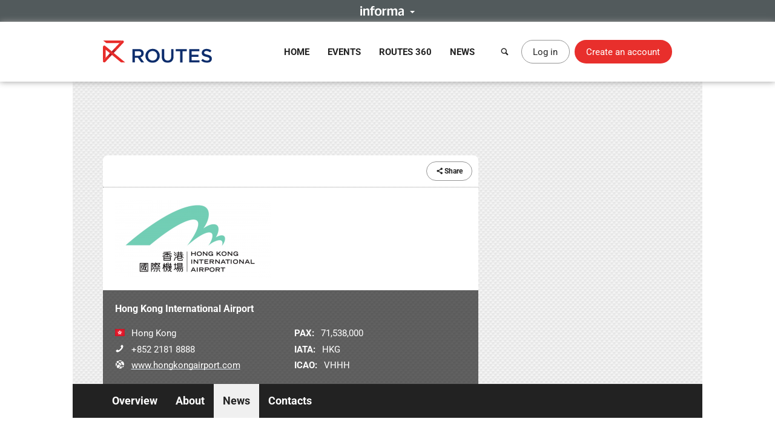

--- FILE ---
content_type: text/html; charset=UTF-8
request_url: https://www.routesonline.com/airports/2431/hong-kong-international-airport/news/p2/
body_size: 10385
content:
<!DOCTYPE html>
<!--[if IE]><html class="ie noJS" lang="en-GB"><![endif]-->
<!--[if !IE]><!--><html class="noJS" lang="en-GB"><!--<![endif]-->
<head>
	<meta charset="UTF-8" />
	<meta name="viewport" content="width=device-width, initial-scale=1" />

	<title>News | Hong Kong International Airport | Routes</title>

			<meta name="description" content="Hong Kong International Airport (HKIA) continues to offer a vibrant, world-class experience for travellers Hong Kong International Airport, having an extensive air network of over 220 destinations worldwide..." />
	
	<meta name="apple-mobile-web-app-title" content="Routes" />

	<link rel="shortcut icon" href="https://www.routesonline.com/favicon.ico" />

<link rel="apple-touch-icon" href="https://static.routesonline.com/images/common/apple-touch-icon-57x57.png" />
<link rel="apple-touch-icon" sizes="72x72" href="https://static.routesonline.com/images/common/apple-touch-icon-72x72.png" />
<link rel="apple-touch-icon" sizes="144x144" href="https://static.routesonline.com/images/common/apple-touch-icon-144x144.png" />

	

	


	
			
	





	


	



















	
	
	

	


	<link rel="stylesheet" href="https://static.routesonline.com/stylesheets/main.css?ver=20251203a" />
<link rel="stylesheet" href="https://static.routesonline.com/stylesheets/pages/profiles.css?ver=20251203a" />
<link rel="stylesheet" href="https://static.routesonline.com/stylesheets/devices/print.css?ver=20251203a" media="print" />
<link rel="stylesheet" href="https://static.routesonline.com/stylesheets/vendor/cerabox.css?ver=20251203a" />

	<!--[if lt IE 9]><script src="https://static.routesonline.com/scripts/vendor/html5shiv/html5shiv.min.js?ver=20251203a"></script><![endif]-->
<!--[if lt IE 9]><script src="https://static.routesonline.com/scripts/vendor/html5shiv/html5shiv-printshiv.min.js?ver=20251203a"></script><![endif]-->


	<!-- Transcend Consent Management -->
<script src="https://static.routesonline.com/scripts/ConsentConfig.min.js?ver=20251203a" data-consent-endpoint="https://www.routesonline.com/ajax/cookie-consent/"></script>

<script>
	'use strict';function _typeof(t){return(_typeof='function'==typeof Symbol&&'symbol'==typeof Symbol.iterator?function(t){return typeof t}:function(t){return t&&'function'==typeof Symbol&&t.constructor===Symbol&&t!==Symbol.prototype?'symbol':typeof t})(t)}!function(){self.airgap?.ready||(self.airgap={readyQueue:[],ready(e){this.readyQueue.push(e)},...self.airgap});const e=()=>{const e='__tcfapiLocator',t=[],a=window;let n,s,o=a;for(;o;){try{if(o.frames[e]){n=o;break}}catch(e){}if(o===a.top)break;o=o.parent}n||(!function t(){const n=a.document,s=!!a.frames[e];if(!s)if(n.body){const t=n.createElement('iframe');t.style.cssText='display:none',t.name=e,n.body.appendChild(t)}else setTimeout(t,5);return!s}(),a.__tcfapi=function(...e){if(!e.length)return t;'setGdprApplies'===e[0]?e.length>3&&2===parseInt(e[1],10)&&'boolean'==typeof e[3]&&(s=e[3],'function'==typeof e[2]&&e[2]('set',!0)):'ping'===e[0]?'function'==typeof e[2]&&e[2]({gdprApplies:s,cmpLoaded:!1,cmpStatus:'stub'}):t.push(e)},a.addEventListener('message',(function(e){const t='string'==typeof e.data;let a={};if(t)try{a=JSON.parse(e.data)}catch(e){}else a=e.data;const n='object'==typeof a&&null!==a?a.__tcfapiCall:null;n&&window.__tcfapi(n.command,n.version,(function(a,s){let o={__tcfapiReturn:{returnValue:a,success:s,callId:n.callId}};e&&e.source&&e.source.postMessage&&e.source.postMessage(t?JSON.stringify(o):o,'*')}),n.parameter)}),!1))};airgap.ready((t=>{'TCF_EU'===t.loadOptions.consentManagerConfig.initialViewStateByPrivacyRegime[t.getRegimes()[0]]&&('undefined'!=typeof module?module.exports=e:e())}))}();
</script>

<script src="https://transcend-cdn.com/cm/ef49a3f1-d8c1-47d6-88fc-50e41130631f/airgap.js"
	data-cfasync="false"
	data-local-sync="allow-network-observable"
	data-prompt="1"
	data-report-only="off"
	data-dismissed-view-state="Collapsed"
	data-tcf-ui-dismissed-view-state="Collapsed"
></script>
<!-- End Transcend Consent Management -->
	<script>
	window.dataLayer = window.dataLayer || [];

			dataLayer.push(['set', "developer_id.dODQ2Mj", true]);
	
	</script>
	<!-- Google Tag Manager -->
<script>
	(function(w,d,s,l,i){w[l]=w[l]||[];w[l].push({'gtm.start':
	new Date().getTime(),event:'gtm.js'});var f=d.getElementsByTagName(s)[0],
	j=d.createElement(s),dl=l!='dataLayer'?'&l='+l:'';j.async=true;j.src=
	'https://www.googletagmanager.com/gtm.js?'+i+dl;f.parentNode.insertBefore(j,f);
	})(window,document,'script','dataLayer',"id=GTM-KPCXGSN");
</script>
<!-- End Google Tag Manager -->
	<!-- Google Analytics -->
<script>
	
	(function(i,s,o,g,r,a,m){i['GoogleAnalyticsObject']=r;i[r]=i[r]||function(){
		(i[r].q=i[r].q||[]).push(arguments)},i[r].l=1*new Date();a=s.createElement(o),
		m=s.getElementsByTagName(o)[0];a.async=1;a.src=g;m.parentNode.insertBefore(a,m)
	})(window,document,'script','https://www.google-analytics.com/analytics.js','ga');
	

	ga("create", "UA-6046771-1");
ga("set", "anonymizeIp", true);
ga("send", "pageview");
</script>
<!-- End Google Analytics -->

	<!-- Google Publisher Tag -->
<script async="async" src="https://securepubads.g.doubleclick.net/tag/js/gpt.js"></script>

<script>
	var googletag = googletag || {};
	googletag.cmd = googletag.cmd || [];

	googletag.adSlots = {};
	googletag.mappings = {};

	googletag.cmd.push(function() {
		// Get ad service
		var adService = googletag.pubads();

		// Configure ad service
		adService.enableAsyncRendering();
		adService.collapseEmptyDivs(true);

		if (self.airgap?.getConsent && !self.airgap.getConsent().confirmed) {
			adService.setTargeting('gdpr_banner', 'on');
		}

		// Set targeting params
		adService.setTargeting("is_full_member", "no");
adService.setTargeting("user_logged_in", "no");

		// Set size mappings
		googletag.mappings["leaderboard"] = googletag.sizeMapping()
.addSize([0,0], [320,50])
.addSize([750,200], [728,90])
.addSize([1000,250], [[728,90],[970,90],[970,250]])
.build();


		// Define ad slots and associate with service
		googletag.adSlots["bannerInterstitial"] = googletag.defineSlot("/2441/Routes_Online/profiles/airports/2431", [1,1], "bannerInterstitial").setTargeting('pos', "interstitial");
googletag.adSlots["bannerLeaderboard"] = googletag.defineSlot("/2441/Routes_Online/profiles/airports/2431", [[728,90],[970,90],[970,250],[320,50]], "bannerLeaderboard").defineSizeMapping(googletag.mappings["leaderboard"]).setTargeting('pos', "728_1");
googletag.adSlots["bannerMpu1"] = googletag.defineSlot("/2441/Routes_Online/profiles/airports/2431", [[300,250],[300,600]], "bannerMpu1").setTargeting('pos', ["300_1","mpu"]);
googletag.adSlots["bannerMpu2"] = googletag.defineSlot("/2441/Routes_Online/profiles/airports/2431", [[300,250],[300,600]], "bannerMpu2").setTargeting('pos', ["300_2","mpu2"]);
googletag.adSlots["bannerMpuArticle"] = googletag.defineSlot("/2441/Routes_Online/profiles/airports/2431", [300,250], "bannerMpuArticle").setTargeting('pos', ["300_1","mpu"]);
googletag.adSlots["bannerInArticle"] = googletag.defineSlot("/2441/Routes_Online/profiles/airports/2431", [300,250], "bannerInArticle").setTargeting('pos', "300_article");
googletag.adSlots["bannerTakeover"] = googletag.defineSlot("/2441/Routes_Online/profiles/airports/2431", [300,600], "bannerTakeover").setTargeting('pos', "takeover");
googletag.adSlots["bannerFloor"] = googletag.defineSlot("/2441/Routes_Online/profiles/airports/2431", [1,1], "bannerFloor").setTargeting('pos', "floor");
googletag.adSlots["bannerSite"] = googletag.defineOutOfPageSlot("/2441/Routes_Online/profiles/airports/2431", "bannerSite");

		// Setup ad rendered event
		adService.addEventListener('slotRenderEnded', function(e) {
			if (e.isEmpty) {
				return;
			}

			var el = document.getElementById(e.slot.getSlotElementId());

			if (el && !el.hasAttribute('data-banner')) {
				el.setAttribute('data-banner', 'rendered');
				el.className += ' isRendered';
			}
		});

		// Enable ad service
		googletag.enableServices();

		// Setup trigger for rendering ads
		var isLazyBanner = function (banner) {
			return /\bbanner-lazy\b/.test(banner.className);
		};

		var loadBanner = function (banner) {
			if (banner.id in googletag.adSlots === false) {
				return;
			}

			googletag.adSlots[banner.id].addService(adService);
			googletag.display(banner.id);
		};

		var banners = document.querySelectorAll('.banner');

		banners.forEach(function (banner) {
			if (!isLazyBanner(banner)) {
				loadBanner(banner);
			}
		});

		adService.enableLazyLoad({
			fetchMarginPercent: 100,
			renderMarginPercent: 0,
			mobileScaling: 2
		});

		banners.forEach(function (banner) {
			if (isLazyBanner(banner)) {
				loadBanner(banner);
			}
		});
	});
</script>
<!-- End Google Publisher Tag -->
	<!-- Google Interstitial Ads -->
<style>
	.gptHideContent {
		opacity: 0 !important;
	}
</style>

<script>
	function unhideMainContent() {
		var htmlRoot = document.documentElement;
		htmlRoot.className = htmlRoot.className.replace(/\s*gptHideContent/, '');
	}

	document.documentElement.className += ' gptHideContent';
</script>

<script src="https://static.routesonline.com/scripts/prestitial/ad-banner.js"></script>

<script>
	(function() {
		var isBlocked = window.xRokYeIsHL !== 'xRokYeIsHL';

		if (isBlocked) {
			unhideMainContent();
		} else {
			setTimeout(unhideMainContent, 3000);
		}
	})();

	googletag.cmd.push(function() {
		googletag.pubads().addEventListener('slotRenderEnded', function(e) {
			if (e.slot.getTargeting('pos').toString() === 'interstitial') {
				if (e.isEmpty) {
					unhideMainContent();
				} else {
					setTimeout(unhideMainContent, 1000);
				}
			}
		});
	});
</script>
<!-- End Google Interstitial Ads -->
</head>

<body data-account="loggedOut">

				<div id="wl_flogop_div" hidden>https://static.routesonline.com/images/common/logo-gpt.png</div>
	
	<div id="bannerInterstitial" class="banner banner-interstitial"></div>
		
	<div id="bannerFloor" class="banner banner-floor"></div>

	<ul class="skipLinks">
			<li><a class="skipLinks_item" href="#navigation">Skip to navigation</a></li>
	
	<li><a class="skipLinks_item" href="#content">Skip to content</a></li>
</ul>
	
	<section class="informaBar">
	<div id="informaContent" class="informaBar_wrapper" hidden>
		<div class="informaBar_columns wrapper">
			<p class="informaBar_column">
				This site is operated by a business or businesses owned by Informa PLC and all copyright resides with them.
				Informa PLC's registered office is 5 Howick Place, London SW1P 1WG. Registered in England and Wales. Number 8860726.
			</p>

			<div class="informaBar_column">
				<p>Routes is part of the Informa Markets Division of Informa PLC</p>

				<ul class="informaBar_list">
					<li class="informaBar_item informaBar_item-highlighted"><a rel="noopener" target="_blank" href="https://informa.com/">Informa PLC</a></li>
					<li class="informaBar_item"><a rel="noopener" target="_blank" href="https://informa.com/about-us/">About Us</a></li>
					<li class="informaBar_item"><a rel="noopener" target="_blank" href="https://informa.com/investors/">Investor Relations</a></li>
					<li class="informaBar_item"><a rel="noopener" target="_blank" href="https://informa.com/talent/">Talent</a></li>
				</ul>
			</div>
		</div>
	</div>

	<p class="informaBar_expandWrapper">
		<button id="informaExpand" class="informaBar_expand" type="button" aria-expanded="false">
			<img src="https://static.routesonline.com/images/common/informa-header.png" srcset="https://static.routesonline.com/images/common/informa-header@2x.png 2x" width="72" height="16" alt="About Informa" />
		</button>
	</p>
</section>
	<div id="siteHeader">
	<header class="siteHeader" role="banner">
		<div class="siteHeader_wrapper wrapper">
			<a class="siteLogo" href="https://www.routesonline.com/" title="Routes">
				<picture>
					<source type="image/svg+xml" srcset="https://static.routesonline.com/images/common/logo.svg" />
					<img src="https://static.routesonline.com/images/common/logo.png" width="180" height="37" alt="Routes logo" />
				</picture>
			</a>

				<nav id="navigation" class="mainNav leftFixed" role="navigation">
		<p class="notVisible">
			<strong>Menu Navigation:</strong>
		</p>

			<ul class="navMenu">
					<li class="navMenu_item">
									<a class="navMenu_link" href="https://www.routesonline.com/" data-event-tracking="navigation|home">Home</a>
				
							</li>
					<li class="navMenu_item subMenu">
									<a class="navMenu_link subMenu_title" href="https://www.routesonline.com/events/" data-event-tracking="navigation|events">Events</a>
				
									<div class="subMenu_dropdown subMenu_dropdown-split">
						<ul class="subMenu_list">
															<li class="subMenu_item">
									<a class="subMenu_link" href="https://www.routesonline.com/events/257/routes-americas-2026/" data-event-tracking="navigation|events/ram26">Routes Americas 2026</a>
								</li>

																							<li class="subMenu_item">
									<a class="subMenu_link" href="https://www.routesonline.com/events/258/routes-asia-2026/" data-event-tracking="navigation|events/ras26">Routes Asia 2026</a>
								</li>

																							<li class="subMenu_item">
									<a class="subMenu_link" href="https://www.routesonline.com/events/284/tourism-seasonality-summit-2026/" data-event-tracking="navigation|events/tss2">Tourism Seasonality Summit 2026</a>
								</li>

																							<li class="subMenu_item">
									<a class="subMenu_link" href="https://www.routesonline.com/events/259/routes-europe-2026/" data-event-tracking="navigation|events/reu26">Routes Europe 2026</a>
								</li>

																							<li class="subMenu_item">
									<a class="subMenu_link" href="https://www.routesonline.com/events/285/routes-world-2026/" data-event-tracking="navigation|events/rou26">Routes World 2026</a>
								</li>

																							<li class="subMenu_item">
									<a class="subMenu_link" href="https://www.routesonline.com/events/286/takeoff-north-america-2026/" data-event-tracking="navigation|events/tona26">TakeOff North America 2026</a>
								</li>

																	</ul><ul class="subMenu_list">
																							<li class="subMenu_item">
									<a class="subMenu_link" href="https://www.routesonline.com/awards/" data-event-tracking="navigation|events/awards">Routes Awards</a>
								</li>

																							<li class="subMenu_item">
									<a class="subMenu_link" href="https://www.routesonline.com/events/previous/" data-event-tracking="navigation|events/previous">Previous Events</a>
								</li>

																							<li class="subMenu_item">
									<a class="subMenu_link" href="https://www.routesonline.com/future-hosting/" data-event-tracking="navigation|events/future-hosting">Interested in Hosting?</a>
								</li>

																							<li class="subMenu_item">
									<a class="subMenu_link" href="https://www.routesonline.com/events-help-centre/" data-event-tracking="navigation|events/help-centre">Event Help Centre</a>
								</li>

																							<li class="subMenu_item">
									<a class="subMenu_link" href="https://www.routesonline.com/events/register-now/" data-event-tracking="navigation|events/registration">Register Now</a>
								</li>

																							<li class="subMenu_item">
									<a class="subMenu_link" href="https://www.routesonline.com/meeting-request-system-help-centre/" data-event-tracking="navigation|events/mrs-help-centre">Meeting System Help Centre</a>
								</li>

																					</ul>
					</div>
							</li>
					<li class="navMenu_item subMenu">
									<a class="navMenu_link subMenu_title" href="https://www.routesonline.com/what-is-routes-360/" data-event-tracking="navigation|routes-360">Routes 360</a>
				
									<div class="subMenu_dropdown subMenu_dropdown-split">
						<ul class="subMenu_list">
															<li class="subMenu_item">
									<a class="subMenu_link" href="https://www.routesonline.com/what-is-routes-360/" data-event-tracking="navigation|routes-360/introduction">What is Routes 360?</a>
								</li>

																							<li class="subMenu_item">
									<a class="subMenu_link" href="https://www.routesonline.com/routes-360/" data-event-tracking="navigation|routes-360/members">Routes 360 Members</a>
								</li>

																							<li class="subMenu_item">
									<a class="subMenu_link" href="https://www.routesonline.com/what-is-routes-360/features/" data-event-tracking="navigation|routes-360/features">Discover All Features</a>
								</li>

																							<li class="subMenu_item">
									<a class="subMenu_link" href="https://www.routesonline.com/opportunities/" data-event-tracking="navigation|routes-360/opportunities">Route Opportunities</a>
								</li>

																	</ul><ul class="subMenu_list">
																							<li class="subMenu_item">
									<a class="subMenu_link" href="https://www.routesonline.com/what-is-routes-360/success-stories/" data-event-tracking="navigation|routes-360/success-stories">Routes 360 Success Stories</a>
								</li>

																							<li class="subMenu_item">
									<a class="subMenu_link" href="https://www.routesonline.com/what-is-routes-360/airline-briefings/" data-event-tracking="navigation|routes-360/airline-briefings">Airline Insights</a>
								</li>

																							<li class="subMenu_item">
									<a class="subMenu_link" href="https://www.routesonline.com/what-is-routes-360/help-centre/" data-event-tracking="navigation|routes-360/help-centre">Resource Centre</a>
								</li>

																							<li class="subMenu_item">
									<a class="subMenu_link" href="https://www.routesonline.com/what-is-routes-360/requests-for-proposals/" data-event-tracking="navigation|routes-360/proposals">Requests For Proposals</a>
								</li>

																					</ul>
					</div>
							</li>
					<li class="navMenu_item subMenu">
									<a class="navMenu_link subMenu_title" href="https://www.routesonline.com/news/" data-event-tracking="navigation|news">News</a>
				
									<div class="subMenu_dropdown">
						<ul class="subMenu_list">
															<li class="subMenu_item">
									<a class="subMenu_link" href="https://www.routesonline.com/news/" data-event-tracking="navigation|news/latest-news">Latest News</a>
								</li>

																							<li class="subMenu_item">
									<a class="subMenu_link" href="https://www.routesonline.com/news/member-news/" data-event-tracking="navigation|news/community-news">Member News</a>
								</li>

																							<li class="subMenu_item">
									<a class="subMenu_link" href="https://aviationweek.com/air-transport/routes-event-news" rel="noopener" target="_blank" data-event-tracking="navigation|news/event-news">Event News</a>
								</li>

																					</ul>
					</div>
							</li>
			</ul>

		<button id="mainNavClose" class="closeLink mainNav_closeLink" type="button">
			<i class="icon-cross" aria-hidden="true"></i>
			<span class="notVisible">Close</span>
		</button>
	</nav>

			<section class="desktopHeader">
				<a class="button button-link button-iconOnly searchLinkAction" href="https://www.routesonline.com/search/">
					<i class="icon-search" aria-hidden="true"></i> <span>Search</span>
				</a>

									<a class="myAccountLink button button-standard" href="https://www.routesonline.com/login/">Log in</a>
					<a class="button button-register" href="https://www.routesonline.com/register/">Create an account</a>
							</section>

			<section class="mobileHeader">
				<a class="mobileHeader_link searchLink searchLinkAction" href="https://www.routesonline.com/search/">
					<i class="icon-search" aria-hidden="true"></i> <span>Search</span>
				</a>

									<button class="mobileHeader_link menuLink" type="button">
						<i class="icon-list" aria-hidden="true"></i> <span>Menu</span>
					</button>
				
									<a class="mobileHeader_link myAccountLink" href="https://www.routesonline.com/login/">
						<i class="icon-user" aria-hidden="true"></i> <span>Log In / Register</span>
					</a>
							</section>
		</div>
	</header>

	<section id="searchContainer" class="searchContainer">
		<div class="searchContainer_wrapper wrapper">
			<div class="searchContainer_form">
				<form class="siteSearch" method="get" action="https://www.routesonline.com/search/">
	<fieldset class="siteSearch_fieldset hideLegend">
		<legend>Search</legend>

		<label for="siteSearch" class="notVisible">Search:</label>
		<input id="siteSearch" class="siteSearch_input" type="search" name="query" placeholder="Enter keyword or IATA code..." />

		<button class="siteSearch_button" type="submit" title="Search">
			<i class="icon-search" aria-hidden="true"></i>
		</button>
	</fieldset>
</form>
			</div>

			<button id="searchContainerClose" class="searchContainer_closeLink closeLink" type="button" aria-label="Close">
				<i class="icon-cross" aria-hidden="true"></i>
			</button>
		</div>
	</section>
</div>

	<hr class="notVisible" />

	<div class="siteWrapper">
		
				
	<div id="bannerLeaderboard" class="banner banner-leaderboard banner-lazy mainBanner"></div>
		

		<main id="content" class="siteContent" role="main">
			
			
	<header class="entityHeader">
		<div class="wrapper">
			<div class="entityHeader_wrapper">
				<ul class="entityHeader_actions">
	
	
	
	
	
	<li>
		
<span class="ui-dropdown" data-sharing="https://www.routesonline.com/airports/2431/hong-kong-international-airport/">
	<span class="ui-dropdown_toggle button button-standard button-small" tabindex="0">
		<i class="icon-share" aria-hidden="true"></i>
		Share
	</span>

	<ul role="menu" class="ui-dropdown_menu ui-menu">
		<li class="ui-menu_item">
			<a rel="popup noopener noreferrer" target="_blank" data-sharing-network="Twitter" href="https://x.com/intent/tweet?url=https%3A%2F%2Fwww.routesonline.com%2Fairports%2F2431%2Fhong-kong-international-airport%2F&amp;text=Hong+Kong+International+Airport" class="ui-menu_link">
				<i class="ui-menu_icon icon-twitter twitter-text" aria-hidden="true"></i> X (Twitter)
			</a>
		</li>

		<li class="ui-menu_item">
			<a rel="popup noopener noreferrer" target="_blank" data-sharing-network="Facebook" href="https://www.facebook.com/dialog/share?app_id=144105899077669&amp;display=popup&amp;href=https%3A%2F%2Fwww.routesonline.com%2Fairports%2F2431%2Fhong-kong-international-airport%2F&amp;redirect_uri=https%3A%2F%2Fwww.routesonline.com%2Fclose-popup.html" class="ui-menu_link">
				<i class="ui-menu_icon icon-facebook facebook-text" aria-hidden="true"></i> Facebook
			</a>
		</li>

		<li class="ui-menu_item">
			<a rel="popup noopener noreferrer" target="_blank" data-sharing-network="LinkedIn" href="https://www.linkedin.com/sharing/share-offsite/?url=https%3A%2F%2Fwww.routesonline.com%2Fairports%2F2431%2Fhong-kong-international-airport%2F" class="ui-menu_link">
				<i class="ui-menu_icon icon-linkedin linkedIn-text" aria-hidden="true"></i> LinkedIn
			</a>
		</li>

		<li class="ui-menu_item">
			<a target="_blank" data-sharing-network="Routesonline|Email" href="mailto:?body=https%3A%2F%2Fwww.routesonline.com%2Fairports%2F2431%2Fhong-kong-international-airport%2F&amp;subject=Hong%20Kong%20International%20Airport" class="ui-menu_link">
				<i class="ui-menu_icon icon-mail" aria-hidden="true"></i> Email
			</a>
		</li>

			</ul>
</span>
	</li>
</ul>
					<div class="entityHeader_title">
		<img src="https://static.routesonline.com/images/cached/organisation-2431-scaled-300x130.png" alt="Hong Kong International Airport logo" />
	</div>
				<div class="entityHeader_description profileOverview">
						<p class="profileOverview_title"><strong>Hong Kong International Airport</strong></p>
			
			<ul class="profileOverview_details">
							<li class="profileOverview_detail">
					<strong class="notVisible">Country/Region:</strong>

					<span class="profileOverview_icon">
						<picture class="countryFlag"><source type="image/svg+xml" srcset="https://static.routesonline.com/images/flags/hk.svg?ver=20251203a" /><img src="https://static.routesonline.com/images/flags/hk.png?ver=20251203a" width="16" height="12" alt="Flag of Hong Kong" /></picture>
					</span>

					Hong Kong
				</li>
			
							<li class="profileOverview_detail">
					<strong class="notVisible">Telephone:</strong>

					<span class="profileOverview_icon">
						<i class="icon-phone" aria-hidden="true"></i>
					</span>

					+852 2181 8888
				</li>
			
							<li class="profileOverview_detail">
					<strong class="notVisible">Website:</strong>

					<span class="profileOverview_icon">
						<i class="icon-network" aria-hidden="true"></i>
					</span>

					<a rel="noreferrer noopener" target="_blank" href="http://www.hongkongairport.com/">
						www.hongkongairport.com
					</a>
				</li>
					</ul>
	
			<ul class="profileOverview_details">
							<li class="profileOverview_detail">
					<strong>PAX:</strong> 71,538,000
				</li>
			
							<li class="profileOverview_detail">
					<strong>IATA:</strong> HKG
				</li>
			
							<li class="profileOverview_detail">
					<strong>ICAO:</strong> VHHH
				</li>
					</ul>
	</div>
			</div>

					</div>
	</header>

		<nav id="entityNav" class="entityNav" data-title="Hong Kong International Airport">
		<p class="notVisible">
			<strong>Profile Sections:</strong>
		</p>

		<div class="wrapper">
			<ul class="entityNav_wrapper navMenu">
									<li class="navMenu_item">
													<a class="navMenu_link" href="https://www.routesonline.com/airports/2431/hong-kong-international-airport/#mainContent">Overview</a>
						
											</li>
									<li class="navMenu_item">
													<a class="navMenu_link" href="https://www.routesonline.com/airports/2431/hong-kong-international-airport/about/#mainContent">About</a>
						
											</li>
									<li class="navMenu_item isActive">
													<a class="navMenu_link" href="https://www.routesonline.com/airports/2431/hong-kong-international-airport/news/#mainContent">News</a>
						
											</li>
									<li class="navMenu_item">
													<a class="navMenu_link" href="https://www.routesonline.com/airports/2431/hong-kong-international-airport/personal-profiles/#mainContent">Contacts</a>
						
											</li>
				
				<li class="navMenu_item subMenu subMenu-overflow" hidden>
					<span tabindex="0" class="navMenu_link subMenu_title">More</span>

					<ul class="subMenu_dropdown"></ul>
				</li>
			</ul>
		</div>
	</nav>

	<div id="mainContent" class="entityContent anchor wrapper">
				
		
	<article class="profileContent">
		
			
	<div class="profileHeader">
		<div class="profileHeader_wrapper">
			<h1 class="profileHeader_title">News</h1>

					</div>
	</div>


			
			
			<section class="pagingContainer">
				<ul class="paging paging-listTypes">
					<li class="paging_item">
									<strong class="paging_link">Grid</strong>
							</li>
					<li class="paging_item">
									<a class="paging_link" href="https://www.routesonline.com/airports/2431/hong-kong-international-airport/news/?mode=summary">List</a>
							</li>
			</ul>
				

	

	

	<ul class="paging" aria-label="Pagination">
							<li class="paging_item">
				<a class="paging_link" href="https://www.routesonline.com/airports/2431/hong-kong-international-airport/news/p1/" title="View first page">&laquo;</a>
			</li>
		
							
		<li class="paging_item">
							<a class="paging_link" href="https://www.routesonline.com/airports/2431/hong-kong-international-airport/news/p1/" title="View page 1">1</a>
					</li>
	
					
		<li class="paging_item">
							<strong class="paging_link" aria-current="page">2</strong>
					</li>
	
					
		<li class="paging_item">
							<a class="paging_link" href="https://www.routesonline.com/airports/2431/hong-kong-international-airport/news/p3/" title="View page 3">3</a>
					</li>
	
					
		<li class="paging_item">
							<a class="paging_link" href="https://www.routesonline.com/airports/2431/hong-kong-international-airport/news/p4/" title="View page 4">4</a>
					</li>
	
					
		<li class="paging_item">
							<a class="paging_link" href="https://www.routesonline.com/airports/2431/hong-kong-international-airport/news/p5/" title="View page 5">5</a>
					</li>
	
					
		<li class="paging_item">
							<a class="paging_link" href="https://www.routesonline.com/airports/2431/hong-kong-international-airport/news/p6/" title="View page 6">6</a>
					</li>
	
					
		<li class="paging_item">
							<a class="paging_link" href="https://www.routesonline.com/airports/2431/hong-kong-international-airport/news/p7/" title="View page 7">7</a>
					</li>
	
		
							<li class="paging_item">
				<a class="paging_link" href="https://www.routesonline.com/airports/2431/hong-kong-international-airport/news/p21/" title="View last page">&raquo;</a>
			</li>
		
					</ul>
		</section>

					<div class="tileContainer">
										<section class="tile articleTile">
		
		<h2 class="imageTitle">
			<a target="extArticle" href="https://aviationweek.com/air-transport/airports-networks/airport-updates-latest-news-global-market">
									<img class="imageTitle_image" src="https://static.routesonline.com/images/cached/newsarticle-299664464-cropped-300x200.jpg" width="300" height="200" alt="" />
				
				<strong class="imageTitle_title">
					<span>Airport Updates: Latest News On The Global Market</span>
				</strong>
			</a>
		</h2>

		<div class="tile_content">
			<p class="posted">Posted <time datetime="2025-04-17 08:00">17/04/2025 08:00</time></p>

							<p>The latest news on airports globally, with updates on financing, infrastructure expansion, and sustainability initiatives.</p>
					</div>

		<p class="tile_actions">
			<a class="button button-small button-standard" target="extArticle" href="https://aviationweek.com/air-transport/airports-networks/airport-updates-latest-news-global-market">Read more</a>
		</p>
	</section>
										<section class="tile articleTile">
		
		<h2 class="imageTitle">
			<a target="extArticle" href="https://aviationweek.com/air-transport/airlines-lessors/united-airlines-grows-asia-network-fifth-freedom-flights-hong-kong">
									<img class="imageTitle_image" src="https://static.routesonline.com/images/cached/newsarticle-299664392-cropped-300x200.jpg" width="300" height="200" alt="" />
				
				<strong class="imageTitle_title">
					<span>United Airlines Grows Asia Network With Fifth-Freedom Flights From Hong Kong</span>
				</strong>
			</a>
		</h2>

		<div class="tile_content">
			<p class="posted">Posted <time datetime="2025-04-03 09:27">03/04/2025 09:27</time></p>

							<p>United Airlines continues to expand its Asia-Pacific presence, unveiling two new fifth-freedom routes from Hong Kong International Airport.</p>
					</div>

		<p class="tile_actions">
			<a class="button button-small button-standard" target="extArticle" href="https://aviationweek.com/air-transport/airlines-lessors/united-airlines-grows-asia-network-fifth-freedom-flights-hong-kong">Read more</a>
		</p>
	</section>
										<section class="tile articleTile">
		
		<h2 class="imageTitle">
			<a target="extArticle" href="https://aviationweek.com/air-transport/airports-networks/shortlists-announced-routes-asia-awards">
									<img class="imageTitle_image" src="https://static.routesonline.com/images/cached/newsarticle-299664077-cropped-300x200.jpg" width="300" height="200" alt="" />
				
				<strong class="imageTitle_title">
					<span>Shortlists announced for the Routes Asia Awards</span>
				</strong>
			</a>
		</h2>

		<div class="tile_content">
			<p class="posted">Posted <time datetime="2025-01-30 14:40">30/01/2025 14:40</time></p>

							<p>Twenty-five organisations are being recognised in this year’s edition of the Routes Asia Awards. Meet our finalists.</p>
					</div>

		<p class="tile_actions">
			<a class="button button-small button-standard" target="extArticle" href="https://aviationweek.com/air-transport/airports-networks/shortlists-announced-routes-asia-awards">Read more</a>
		</p>
	</section>
										<section class="tile articleTile">
		
		<h2 class="imageTitle">
			<a href="https://www.routesonline.com/news/29/breaking-news/299664076/shortlists-announced-for-the-routes-asia-awards/">
									<img class="imageTitle_image" src="https://static.routesonline.com/images/cached/newsarticle-299664076-cropped-300x200.jpg" width="300" height="200" alt="" />
				
				<strong class="imageTitle_title">
					<span>Shortlists announced for the Routes Asia Awards</span>
				</strong>
			</a>
		</h2>

		<div class="tile_content">
			<p class="posted">Posted <time datetime="2025-01-30 14:00">30/01/2025 14:00</time></p>

							<p>Twenty-five organisations are being recognised in this year’s edition of the Routes Asia Awards. Meet our finalists.</p>
					</div>

		<p class="tile_actions">
			<a class="button button-small button-standard" href="https://www.routesonline.com/news/29/breaking-news/299664076/shortlists-announced-for-the-routes-asia-awards/">Read more</a>
		</p>
	</section>
										<section class="tile articleTile">
		
		<h2 class="imageTitle">
			<a target="extArticle" href="https://aviationweek.com/air-transport/airlines-lessors/china-eastern-expands-c919-routes-beyond-mainland-china">
									<img class="imageTitle_image" src="https://static.routesonline.com/images/cached/newsarticle-299663947-cropped-300x200.jpg" width="300" height="200" alt="" />
				
				<strong class="imageTitle_title">
					<span>China Eastern Expands C919 Routes Beyond Mainland China</span>
				</strong>
			</a>
		</h2>

		<div class="tile_content">
			<p class="posted">Posted <time datetime="2025-01-06 11:40">06/01/2025 11:40</time></p>

							<p>China Eastern Airlines has introduced daily Comac C919 flights between Shanghai and Hong Kong, marking the aircraft’s first operation outside...</p>
					</div>

		<p class="tile_actions">
			<a class="button button-small button-standard" target="extArticle" href="https://aviationweek.com/air-transport/airlines-lessors/china-eastern-expands-c919-routes-beyond-mainland-china">Read more</a>
		</p>
	</section>
										<section class="tile articleTile">
		
		<h2 class="imageTitle">
			<a target="extArticle" href="https://aviationweek.com/air-transport/airports-networks/hong-kong-taipei-reclaims-top-spot-worlds-busiest-international">
									<img class="imageTitle_image" src="https://static.routesonline.com/images/cached/newsarticle-299663901-cropped-300x200.jpg" width="300" height="200" alt="" />
				
				<strong class="imageTitle_title">
					<span>Hong Kong-Taipei Reclaims Top Spot As World’s Busiest International Route</span>
				</strong>
			</a>
		</h2>

		<div class="tile_content">
			<p class="posted">Posted <time datetime="2024-12-18 12:56">18/12/2024 12:56</time></p>

							<p>Seven of the top 10 busiest international airline routes in 2024 are in the Asia-Pacific region, with Hong Kong-Taipei reclaiming the top spot.</p>
					</div>

		<p class="tile_actions">
			<a class="button button-small button-standard" target="extArticle" href="https://aviationweek.com/air-transport/airports-networks/hong-kong-taipei-reclaims-top-spot-worlds-busiest-international">Read more</a>
		</p>
	</section>
										<section class="tile articleTile">
		
		<h2 class="imageTitle">
			<a target="extArticle" href="https://aviationweek.com/air-transport/airports-networks/etihad-airways-new-network-additions-highlighted-atlanta">
									<img class="imageTitle_image" src="https://static.routesonline.com/images/cached/newsarticle-299663805-cropped-300x200.jpg" width="300" height="200" alt="" />
				
				<strong class="imageTitle_title">
					<span>Etihad Airways’ New Network Additions Highlighted By Atlanta</span>
				</strong>
			</a>
		</h2>

		<div class="tile_content">
			<p class="posted">Posted <time datetime="2024-11-26 09:19">26/11/2024 09:19</time></p>

							<p>Etihad Airways has unveiled 10 new network points to be added in 2025, including Atlanta, Hong Kong and Taipei.</p>
					</div>

		<p class="tile_actions">
			<a class="button button-small button-standard" target="extArticle" href="https://aviationweek.com/air-transport/airports-networks/etihad-airways-new-network-additions-highlighted-atlanta">Read more</a>
		</p>
	</section>
										<section class="tile articleTile">
		
		<h2 class="imageTitle">
			<a target="extArticle" href="https://aviationweek.com/air-transport/airports-networks/hong-kong-set-three-runway-opening-targets-new-markets">
									<img class="imageTitle_image" src="https://static.routesonline.com/images/cached/newsarticle-299663724-cropped-300x200.jpg" width="300" height="200" alt="" />
				
				<strong class="imageTitle_title">
					<span>Hong Kong Set For Three-Runway Opening, Targets New Markets</span>
				</strong>
			</a>
		</h2>

		<div class="tile_content">
			<p class="posted">Posted <time datetime="2024-11-05 09:17">05/11/2024 09:17</time></p>

							<p>Hong Kong International Airport’s (HKG) new three-runway system will come into operation on Nov. 28, increasing the hub’s capacity by about 30%.</p>
					</div>

		<p class="tile_actions">
			<a class="button button-small button-standard" target="extArticle" href="https://aviationweek.com/air-transport/airports-networks/hong-kong-set-three-runway-opening-targets-new-markets">Read more</a>
		</p>
	</section>
										<section class="tile articleTile">
		
		<h2 class="imageTitle">
			<a target="extArticle" href="https://aviationweek.com/air-transport/airports-networks/press-release-routes-world-officially-handed-over-2025-hosts">
									<img class="imageTitle_image" src="https://static.routesonline.com/images/cached/newsarticle-299663632-cropped-300x200.jpg" width="300" height="200" alt="" />
				
				<strong class="imageTitle_title">
					<span>PRESS RELEASE: Routes World Officially Handed Over To 2025 Hosts</span>
				</strong>
			</a>
		</h2>

		<div class="tile_content">
			<p class="posted">Posted <time datetime="2024-10-08 11:02">08/10/2024 11:02</time></p>

							<p>The 30th edition of Routes World is expected to bring together more than 2,500 delegates.</p>
					</div>

		<p class="tile_actions">
			<a class="button button-small button-standard" target="extArticle" href="https://aviationweek.com/air-transport/airports-networks/press-release-routes-world-officially-handed-over-2025-hosts">Read more</a>
		</p>
	</section>
										<section class="tile articleTile">
		
		<h2 class="imageTitle">
			<a target="extArticle" href="https://aviationweek.com/air-transport/airlines-lessors/hong-kong-airlines-takes-first-step-back-long-haul-market">
									<img class="imageTitle_image" src="https://static.routesonline.com/images/cached/newsarticle-299663430-cropped-300x200.jpg" width="300" height="200" alt="" />
				
				<strong class="imageTitle_title">
					<span>Hong Kong Airlines Takes First Step Back Into Long-Haul Market</span>
				</strong>
			</a>
		</h2>

		<div class="tile_content">
			<p class="posted">Posted <time datetime="2024-08-22 15:49">22/08/2024 15:49</time></p>

							<p>Hong Kong Airlines is resuming long-haul flights in January after an absence of nearly five years.</p>
					</div>

		<p class="tile_actions">
			<a class="button button-small button-standard" target="extArticle" href="https://aviationweek.com/air-transport/airlines-lessors/hong-kong-airlines-takes-first-step-back-long-haul-market">Read more</a>
		</p>
	</section>
							</div>
		
			

	

	

	<ul class="paging" aria-label="Pagination">
							<li class="paging_item">
				<a class="paging_link" href="https://www.routesonline.com/airports/2431/hong-kong-international-airport/news/p1/" title="View first page">&laquo;</a>
			</li>
		
							
		<li class="paging_item">
							<a class="paging_link" href="https://www.routesonline.com/airports/2431/hong-kong-international-airport/news/p1/" title="View page 1">1</a>
					</li>
	
					
		<li class="paging_item">
							<strong class="paging_link" aria-current="page">2</strong>
					</li>
	
					
		<li class="paging_item">
							<a class="paging_link" href="https://www.routesonline.com/airports/2431/hong-kong-international-airport/news/p3/" title="View page 3">3</a>
					</li>
	
					
		<li class="paging_item">
							<a class="paging_link" href="https://www.routesonline.com/airports/2431/hong-kong-international-airport/news/p4/" title="View page 4">4</a>
					</li>
	
					
		<li class="paging_item">
							<a class="paging_link" href="https://www.routesonline.com/airports/2431/hong-kong-international-airport/news/p5/" title="View page 5">5</a>
					</li>
	
					
		<li class="paging_item">
							<a class="paging_link" href="https://www.routesonline.com/airports/2431/hong-kong-international-airport/news/p6/" title="View page 6">6</a>
					</li>
	
					
		<li class="paging_item">
							<a class="paging_link" href="https://www.routesonline.com/airports/2431/hong-kong-international-airport/news/p7/" title="View page 7">7</a>
					</li>
	
		
							<li class="paging_item">
				<a class="paging_link" href="https://www.routesonline.com/airports/2431/hong-kong-international-airport/news/p21/" title="View last page">&raquo;</a>
			</li>
		
					</ul>
	
		
	</article>

	<aside class="profileInfo" role="complementary">
		
				<section class="tile statusTitle">
		<h2 class="tile_title">
			<span class="notVisible">Hong Kong International Airport&#039;s</span> Status Update
		</h2>

		
		<p class="tile_content">
			&ldquo;is attending <a href="https://www.routesonline.com/events/258/routes-asia-2026/">Routes Asia 2026</a>&rdquo;
		</p>
	</section>


				
	<div id="bannerMpu1" class="banner banner-mpu1 banner-lazy"></div>

			

<section class="tile userTile">
	<h2 class="tile_title">
		<a href="https://www.routesonline.com/airports/2431/hong-kong-international-airport/personal-profiles/">
			Key Contacts <span class="notVisible">at Hong Kong International Airport</span>
		</a>
	</h2>

	
	<div class="tile_content">
		<div class="userTile_wrapper ui-slider t-2 d-1">
			<ul class="userTile_listing">
				
									
	
	<li>
					<span class="userTile_image">					<img class="blurred" src="https://static.routesonline.com/images/placeholders/user.png" width="90" height="90" alt=""/>
			</span>
		
		<div class="userTile_details">
							<h3 class="userTile_title blurred">Myukclfp Yimja</h3>
			
												<p class="userTile_description">Senior Officer, Airport &amp; Industry Collaboration</p>
							
			<p class="userTile_actions">
									<span class="button button-small button-action" disabled>View Bio</span>
							</p>
		</div>
	</li>

									
	
	<li>
					<span class="userTile_image">					<img class="blurred" src="https://static.routesonline.com/images/placeholders/user.png" width="90" height="90" alt=""/>
			</span>
		
		<div class="userTile_details">
							<h3 class="userTile_title blurred">Cxfqpko Rjce</h3>
			
												<p class="userTile_description">General Manager Airport &amp; Industry Collaboration</p>
							
			<p class="userTile_actions">
									<span class="button button-small button-action" disabled>View Bio</span>
							</p>
		</div>
	</li>

									
	
	<li>
					<span class="userTile_image">					<img class="blurred" src="https://static.routesonline.com/images/placeholders/user.png" width="90" height="90" alt=""/>
			</span>
		
		<div class="userTile_details">
							<h3 class="userTile_title blurred">Pphtwd Igtt</h3>
			
												<p class="userTile_description">Manager, Airport &amp; Industry Collaboration</p>
							
			<p class="userTile_actions">
									<span class="button button-small button-action" disabled>View Bio</span>
							</p>
		</div>
	</li>

				
							</ul>
		</div>
	</div>

	<p class="tile_actions">
		<a class="button button-small button-standard" href="https://www.routesonline.com/airports/2431/hong-kong-international-airport/personal-profiles/">View all</a>
	</p>
</section>

			
				<section class="tile eventTile">
		<h2 class="tile_title">
			<span class="notVisible">Hong Kong International Airport&#039;s</span> Attending Events
		</h2>

		<ul>
							<li>
					<a class="imageTitle" href="https://www.routesonline.com/events/258/routes-asia-2026/" data-popup="https://www.routesonline.com/partials/event-popup/?id=258">
													<img class="imageTitle_image" src="https://static.routesonline.com/images/cached/eventpromo-258-cropped-300x80.jpg" width="300" height="80" alt="" />

							<strong class="imageTitle_title">
								<span>Routes Asia 2026</span>
							</strong>
											</a>
				</li>
					</ul>
	</section>

			
		
	</aside>

	</div>

		</main>
	</div>

	<div id="backToTop" class="backToTop">
	<a href="#" title="Back to Top">Back to Top</a>
	<i class="icon-arrow-up" aria-hidden="true"></i>
</div>

<hr class="notVisible" />

<footer class="siteFooter" role="contentinfo">
	<section class="footerContent">
	<div class="wrapper">
		<div class="columnContainer col4">
						<div class="footerContent_column column">
			<h2 class="footerContent_title h3">
									Events
							</h2>

			<ul class="footerContent_list">
									<li class="footerContent_item">
						<a href="https://www.routesonline.com/events/257/routes-americas-2026/">Routes Americas 2026</a>
					</li>
									<li class="footerContent_item">
						<a href="https://www.routesonline.com/events/258/routes-asia-2026/">Routes Asia 2026</a>
					</li>
									<li class="footerContent_item">
						<a href="https://www.routesonline.com/events/284/tourism-seasonality-summit-2026/">Tourism Seasonality Summit 2026</a>
					</li>
									<li class="footerContent_item">
						<a href="https://www.routesonline.com/events/259/routes-europe-2026/">Routes Europe 2026</a>
					</li>
									<li class="footerContent_item">
						<a href="https://www.routesonline.com/events/285/routes-world-2026/">Routes World 2026</a>
					</li>
									<li class="footerContent_item">
						<a href="https://www.routesonline.com/events/286/takeoff-north-america-2026/">TakeOff North America 2026</a>
					</li>
									<li class="footerContent_item">
						<a href="https://www.routesonline.com/awards/">Routes Awards</a>
					</li>
							</ul>
		</div>
			<div class="footerContent_column column">
			<h2 class="footerContent_title h3">
									Routes 360
							</h2>

			<ul class="footerContent_list">
									<li class="footerContent_item">
						<a href="https://www.routesonline.com/what-is-routes-360/">About Routes 360</a>
					</li>
									<li class="footerContent_item">
						<a href="https://www.routesonline.com/routes-360/airlines/">Airline Members</a>
					</li>
									<li class="footerContent_item">
						<a href="https://www.routesonline.com/routes-360/airports/">Airport Members</a>
					</li>
									<li class="footerContent_item">
						<a href="https://www.routesonline.com/routes-360/destinations/">Destination Members</a>
					</li>
									<li class="footerContent_item">
						<a href="https://www.routesonline.com/routes-360/suppliers/">Supplier Members</a>
					</li>
									<li class="footerContent_item">
						<a href="https://www.routesonline.com/opportunities/">Route Opportunities</a>
					</li>
							</ul>
		</div>
			<div class="footerContent_column column">
			<h2 class="footerContent_title h3">
									About Routes
							</h2>

			<ul class="footerContent_list">
									<li class="footerContent_item">
						<a href="https://www.routesonline.com/about-routes/">About Us</a>
					</li>
									<li class="footerContent_item">
						<a href="https://www.routesonline.com/contact-us/">Contact Us</a>
					</li>
									<li class="footerContent_item">
						<a href="https://www.routesonline.com/about-routes/meet-the-team/">Meet The Team</a>
					</li>
									<li class="footerContent_item">
						<a href="https://www.routesonline.com/news/tagged/2046/press-release/">Press Releases</a>
					</li>
									<li class="footerContent_item">
						<a href="https://www.routesonline.com/about-routes/media-centre/">Media Centre</a>
					</li>
									<li class="footerContent_item">
						<a href="https://www.routesonline.com/about-routes/charity-partnerships/">Charity Partnerships</a>
					</li>
									<li class="footerContent_item">
						<a href="https://www.routesonline.com/sitemap/">Sitemap</a>
					</li>
							</ul>
		</div>
	
			<div class="footerContent_column column">
				<h2 class="footerContent_title h3">Follow Us</h2>

				<ul class="footerContent_socialLinks">
	<li class="footerContent_socialLink">
		<a class="socialIcon linkedIn-link" rel="noopener" target="_blank" href="https://www.linkedin.com/company/routes" title="LinkedIn">
	<i class="icon-linkedin" aria-hidden="true"></i>
	<span>LinkedIn</span>
</a>
	</li>

	<li class="footerContent_socialLink">
		<a class="socialIcon twitter-link" rel="noopener" target="_blank" href="https://x.com/routesonline" title="X (Twitter)">
	<i class="icon-twitter" aria-hidden="true"></i>
	<span>X (Twitter)</span>
</a>
	</li>

	<li class="footerContent_socialLink">
		<a class="socialIcon facebook-link" rel="noopener" target="_blank" href="https://www.facebook.com/RoutesonlineUBM" title="Facebook">
	<i class="icon-facebook" aria-hidden="true"></i>
	<span>Facebook</span>
</a>
	</li>

	<li class="footerContent_socialLink">
		<a class="socialIcon youTube-link" rel="noopener" target="_blank" href="https://www.youtube.com/user/routesonline1" title="YouTube">
	<i class="icon-youtube" aria-hidden="true"></i>
	<span>YouTube</span>
</a>
	</li>
</ul>

				<p class="footerContent_logo">
					<a rel="noopener" target="_blank" href="https://aviationweek.com">
						<img src="https://static.routesonline.com/images/common/aviation-week-white.png" width="180" height="59" alt="Aviation Week Network logo" />
					</a>
				</p>
			</div>
		</div>
	</div>
</section>
	<section class="footerLegal">
	<div class="footerLegal_wrapper wrapper">
		<a class="footerLegal_logo" rel="noopener" target="_blank" href="http://www.informamarkets.com">
			<img src="https://static.routesonline.com/images/common/informa-markets.png" srcset="https://static.routesonline.com/images/common/informa-markets@2x.png 2x" width="266" height="53" alt="Informa Markets logo" />
		</a>

		<p class="footerLegal_content">
			<small>Copyright &copy; 2026. All rights reserved. Informa Markets, a trading division of Informa PLC.</small>
		</p>
	</div>
</section>
		<section class="footerCorporate">
		<h2 class="notVisible">Corporate Links</h2>

		<div class="wrapper">
			<ul class="footerCorporate_list">
									<li class="footerCorporate_item">
						<a class="footerCorporate_link" href="https://www.informamarkets.com/en/accessibility.html" rel="noopener" target="_blank">Accessibility</a>
					</li>
									<li class="footerCorporate_item">
						<a class="footerCorporate_link" href="https://privacy.informa.com/policies/en/" rel="noopener" target="_blank">Privacy Policy</a>
					</li>
									<li class="footerCorporate_item">
						<a class="footerCorporate_link" href="https://privacy.informa.com/trackers/en/" rel="noopener" target="_blank">Cookie Policy</a>
					</li>
									<li class="footerCorporate_item">
						<a class="footerCorporate_link" href="https://www.informamarkets.com/en/terms-of-use.html" rel="noopener" target="_blank">Terms of Use</a>
					</li>
									<li class="footerCorporate_item">
						<a class="footerCorporate_link" href="https://www.informamarkets.com/en/visitor-terms-and-conditions.html" rel="noopener" target="_blank">Visitor Terms and Conditions</a>
					</li>
									<li class="footerCorporate_item">
						<a class="footerCorporate_link" href="https://www.informamarkets.com/en/code-of-conduct.html" rel="noopener" target="_blank">Code of Conduct</a>
					</li>
							</ul>
		</div>
	</section>
</footer>
	
			<script>
			var Config = {"frontBase":"https:\/\/www.routesonline.com","staticBase":"https:\/\/static.routesonline.com","cacheVersion":"20251203a","useMinified":true};
		</script>
	
	
	<!--[if (gt IE 8) | (IEMobile)]><!-->
<script src="https://www.gstatic.com/charts/loader.js"></script>
<script src="https://static.routesonline.com/scripts/Config.min.js?ver=20251203a"></script>
<script src="https://static.routesonline.com/scripts/cached/en/MultiLingual.js?ver=20251203a"></script>
<script src="https://static.routesonline.com/scripts/vendor/mootools-core.js?ver=20251203a"></script>
<script src="https://static.routesonline.com/scripts/vendor/mootools-more.js?ver=20251203a"></script>
<script src="https://static.routesonline.com/scripts/vendor/powertools.js?ver=20251203a"></script>
<script src="https://static.routesonline.com/scripts/vendor/cerabox.min.js?ver=20251203a"></script>
<script src="https://static.routesonline.com/scripts/classes/Tabr.min.js?ver=20251203a"></script>
<script src="https://static.routesonline.com/scripts/classes/ContentScroller.min.js?ver=20251203a"></script>
<script src="https://static.routesonline.com/scripts/classes/ContentSlider.min.js?ver=20251203a"></script>
<script src="https://static.routesonline.com/scripts/classes/PopupDialog.min.js?ver=20251203a"></script>
<script src="https://static.routesonline.com/scripts/classes/InfoPopup.min.js?ver=20251203a"></script>
<script src="https://static.routesonline.com/scripts/classes/Timer.min.js?ver=20251203a"></script>
<script src="https://static.routesonline.com/scripts/Site.min.js?ver=20251203a"></script>
<script src="https://static.routesonline.com/scripts/modules/SiteCharts.min.js?ver=20251203a"></script>
<script src="https://static.routesonline.com/scripts/modules/Profiles.min.js?ver=20251203a"></script>
<!--<![endif]-->

</body>
</html>


--- FILE ---
content_type: text/css
request_url: https://static.routesonline.com/stylesheets/main.css?ver=20251203a
body_size: 21714
content:
.table>tfoot{border-top:1px solid #999}.table>tbody th,.table>tbody td{border-top:1px solid #999}.table-striped>tbody>tr:nth-child(odd){background:#f0f0f0}@font-face{font-family:"Roboto";font-style:normal;font-display:swap;font-weight:300;unicode-range:U+0301,U+0400-045F,U+0490-0491,U+04B0-04B1,U+2116;src:url("../fonts/roboto/roboto-cyrillic-300-normal.woff2?ver=20251203") format("woff2"),url("../fonts/roboto/roboto-cyrillic-300-normal.woff?ver=20251203") format("woff")}@font-face{font-family:"Roboto";font-style:normal;font-display:swap;font-weight:400;unicode-range:U+0301,U+0400-045F,U+0490-0491,U+04B0-04B1,U+2116;src:url("../fonts/roboto/roboto-cyrillic-400-normal.woff2?ver=20251203") format("woff2"),url("../fonts/roboto/roboto-cyrillic-400-normal.woff?ver=20251203") format("woff")}@font-face{font-family:"Roboto";font-style:normal;font-display:swap;font-weight:700;unicode-range:U+0301,U+0400-045F,U+0490-0491,U+04B0-04B1,U+2116;src:url("../fonts/roboto/roboto-cyrillic-700-normal.woff2?ver=20251203") format("woff2"),url("../fonts/roboto/roboto-cyrillic-700-normal.woff?ver=20251203") format("woff")}@font-face{font-family:"Roboto";font-style:normal;font-display:swap;font-weight:300;unicode-range:U+0460-052F,U+1C80-1C8A,U+20B4,U+2DE0-2DFF,U+A640-A69F,U+FE2E-FE2F;src:url("../fonts/roboto/roboto-cyrillic-ext-300-normal.woff2?ver=20251203") format("woff2"),url("../fonts/roboto/roboto-cyrillic-ext-300-normal.woff?ver=20251203") format("woff")}@font-face{font-family:"Roboto";font-style:normal;font-display:swap;font-weight:400;unicode-range:U+0460-052F,U+1C80-1C8A,U+20B4,U+2DE0-2DFF,U+A640-A69F,U+FE2E-FE2F;src:url("../fonts/roboto/roboto-cyrillic-ext-400-normal.woff2?ver=20251203") format("woff2"),url("../fonts/roboto/roboto-cyrillic-ext-400-normal.woff?ver=20251203") format("woff")}@font-face{font-family:"Roboto";font-style:normal;font-display:swap;font-weight:700;unicode-range:U+0460-052F,U+1C80-1C8A,U+20B4,U+2DE0-2DFF,U+A640-A69F,U+FE2E-FE2F;src:url("../fonts/roboto/roboto-cyrillic-ext-700-normal.woff2?ver=20251203") format("woff2"),url("../fonts/roboto/roboto-cyrillic-ext-700-normal.woff?ver=20251203") format("woff")}@font-face{font-family:"Roboto";font-style:normal;font-display:swap;font-weight:300;unicode-range:U+0370-0377,U+037A-037F,U+0384-038A,U+038C,U+038E-03A1,U+03A3-03FF;src:url("../fonts/roboto/roboto-greek-300-normal.woff2?ver=20251203") format("woff2"),url("../fonts/roboto/roboto-greek-300-normal.woff?ver=20251203") format("woff")}@font-face{font-family:"Roboto";font-style:normal;font-display:swap;font-weight:400;unicode-range:U+0370-0377,U+037A-037F,U+0384-038A,U+038C,U+038E-03A1,U+03A3-03FF;src:url("../fonts/roboto/roboto-greek-400-normal.woff2?ver=20251203") format("woff2"),url("../fonts/roboto/roboto-greek-400-normal.woff?ver=20251203") format("woff")}@font-face{font-family:"Roboto";font-style:normal;font-display:swap;font-weight:700;unicode-range:U+0370-0377,U+037A-037F,U+0384-038A,U+038C,U+038E-03A1,U+03A3-03FF;src:url("../fonts/roboto/roboto-greek-700-normal.woff2?ver=20251203") format("woff2"),url("../fonts/roboto/roboto-greek-700-normal.woff?ver=20251203") format("woff")}@font-face{font-family:"Roboto";font-style:normal;font-display:swap;font-weight:300;unicode-range:U+1F00-1FFF;src:url("../fonts/roboto/roboto-greek-ext-300-normal.woff2?ver=20251203") format("woff2"),url("../fonts/roboto/roboto-greek-ext-300-normal.woff?ver=20251203") format("woff")}@font-face{font-family:"Roboto";font-style:normal;font-display:swap;font-weight:400;unicode-range:U+1F00-1FFF;src:url("../fonts/roboto/roboto-greek-ext-400-normal.woff2?ver=20251203") format("woff2"),url("../fonts/roboto/roboto-greek-ext-400-normal.woff?ver=20251203") format("woff")}@font-face{font-family:"Roboto";font-style:normal;font-display:swap;font-weight:700;unicode-range:U+1F00-1FFF;src:url("../fonts/roboto/roboto-greek-ext-700-normal.woff2?ver=20251203") format("woff2"),url("../fonts/roboto/roboto-greek-ext-700-normal.woff?ver=20251203") format("woff")}@font-face{font-family:"Roboto";font-style:normal;font-display:swap;font-weight:300;unicode-range:U+0000-00FF,U+0131,U+0152-0153,U+02BB-02BC,U+02C6,U+02DA,U+02DC,U+0304,U+0308,U+0329,U+2000-206F,U+20AC,U+2122,U+2191,U+2193,U+2212,U+2215,U+FEFF,U+FFFD;src:url("../fonts/roboto/roboto-latin-300-normal.woff2?ver=20251203") format("woff2"),url("../fonts/roboto/roboto-latin-300-normal.woff?ver=20251203") format("woff")}@font-face{font-family:"Roboto";font-style:normal;font-display:swap;font-weight:400;unicode-range:U+0000-00FF,U+0131,U+0152-0153,U+02BB-02BC,U+02C6,U+02DA,U+02DC,U+0304,U+0308,U+0329,U+2000-206F,U+20AC,U+2122,U+2191,U+2193,U+2212,U+2215,U+FEFF,U+FFFD;src:url("../fonts/roboto/roboto-latin-400-normal.woff2?ver=20251203") format("woff2"),url("../fonts/roboto/roboto-latin-400-normal.woff?ver=20251203") format("woff")}@font-face{font-family:"Roboto";font-style:normal;font-display:swap;font-weight:700;unicode-range:U+0000-00FF,U+0131,U+0152-0153,U+02BB-02BC,U+02C6,U+02DA,U+02DC,U+0304,U+0308,U+0329,U+2000-206F,U+20AC,U+2122,U+2191,U+2193,U+2212,U+2215,U+FEFF,U+FFFD;src:url("../fonts/roboto/roboto-latin-700-normal.woff2?ver=20251203") format("woff2"),url("../fonts/roboto/roboto-latin-700-normal.woff?ver=20251203") format("woff")}@font-face{font-family:"Roboto";font-style:normal;font-display:swap;font-weight:300;unicode-range:U+0100-02BA,U+02BD-02C5,U+02C7-02CC,U+02CE-02D7,U+02DD-02FF,U+0304,U+0308,U+0329,U+1D00-1DBF,U+1E00-1E9F,U+1EF2-1EFF,U+2020,U+20A0-20AB,U+20AD-20C0,U+2113,U+2C60-2C7F,U+A720-A7FF;src:url("../fonts/roboto/roboto-latin-ext-300-normal.woff2?ver=20251203") format("woff2"),url("../fonts/roboto/roboto-latin-ext-300-normal.woff?ver=20251203") format("woff")}@font-face{font-family:"Roboto";font-style:normal;font-display:swap;font-weight:400;unicode-range:U+0100-02BA,U+02BD-02C5,U+02C7-02CC,U+02CE-02D7,U+02DD-02FF,U+0304,U+0308,U+0329,U+1D00-1DBF,U+1E00-1E9F,U+1EF2-1EFF,U+2020,U+20A0-20AB,U+20AD-20C0,U+2113,U+2C60-2C7F,U+A720-A7FF;src:url("../fonts/roboto/roboto-latin-ext-400-normal.woff2?ver=20251203") format("woff2"),url("../fonts/roboto/roboto-latin-ext-400-normal.woff?ver=20251203") format("woff")}@font-face{font-family:"Roboto";font-style:normal;font-display:swap;font-weight:700;unicode-range:U+0100-02BA,U+02BD-02C5,U+02C7-02CC,U+02CE-02D7,U+02DD-02FF,U+0304,U+0308,U+0329,U+1D00-1DBF,U+1E00-1E9F,U+1EF2-1EFF,U+2020,U+20A0-20AB,U+20AD-20C0,U+2113,U+2C60-2C7F,U+A720-A7FF;src:url("../fonts/roboto/roboto-latin-ext-700-normal.woff2?ver=20251203") format("woff2"),url("../fonts/roboto/roboto-latin-ext-700-normal.woff?ver=20251203") format("woff")}@font-face{font-family:"Roboto";font-style:normal;font-display:swap;font-weight:300;unicode-range:U+0302-0303,U+0305,U+0307-0308,U+0310,U+0312,U+0315,U+031A,U+0326-0327,U+032C,U+032F-0330,U+0332-0333,U+0338,U+033A,U+0346,U+034D,U+0391-03A1,U+03A3-03A9,U+03B1-03C9,U+03D1,U+03D5-03D6,U+03F0-03F1,U+03F4-03F5,U+2016-2017,U+2034-2038,U+203C,U+2040,U+2043,U+2047,U+2050,U+2057,U+205F,U+2070-2071,U+2074-208E,U+2090-209C,U+20D0-20DC,U+20E1,U+20E5-20EF,U+2100-2112,U+2114-2115,U+2117-2121,U+2123-214F,U+2190,U+2192,U+2194-21AE,U+21B0-21E5,U+21F1-21F2,U+21F4-2211,U+2213-2214,U+2216-22FF,U+2308-230B,U+2310,U+2319,U+231C-2321,U+2336-237A,U+237C,U+2395,U+239B-23B7,U+23D0,U+23DC-23E1,U+2474-2475,U+25AF,U+25B3,U+25B7,U+25BD,U+25C1,U+25CA,U+25CC,U+25FB,U+266D-266F,U+27C0-27FF,U+2900-2AFF,U+2B0E-2B11,U+2B30-2B4C,U+2BFE,U+3030,U+FF5B,U+FF5D,U+1D400-1D7FF,U+1EE00-1EEFF;src:url("../fonts/roboto/roboto-math-300-normal.woff2?ver=20251203") format("woff2"),url("../fonts/roboto/roboto-math-300-normal.woff?ver=20251203") format("woff")}@font-face{font-family:"Roboto";font-style:normal;font-display:swap;font-weight:400;unicode-range:U+0302-0303,U+0305,U+0307-0308,U+0310,U+0312,U+0315,U+031A,U+0326-0327,U+032C,U+032F-0330,U+0332-0333,U+0338,U+033A,U+0346,U+034D,U+0391-03A1,U+03A3-03A9,U+03B1-03C9,U+03D1,U+03D5-03D6,U+03F0-03F1,U+03F4-03F5,U+2016-2017,U+2034-2038,U+203C,U+2040,U+2043,U+2047,U+2050,U+2057,U+205F,U+2070-2071,U+2074-208E,U+2090-209C,U+20D0-20DC,U+20E1,U+20E5-20EF,U+2100-2112,U+2114-2115,U+2117-2121,U+2123-214F,U+2190,U+2192,U+2194-21AE,U+21B0-21E5,U+21F1-21F2,U+21F4-2211,U+2213-2214,U+2216-22FF,U+2308-230B,U+2310,U+2319,U+231C-2321,U+2336-237A,U+237C,U+2395,U+239B-23B7,U+23D0,U+23DC-23E1,U+2474-2475,U+25AF,U+25B3,U+25B7,U+25BD,U+25C1,U+25CA,U+25CC,U+25FB,U+266D-266F,U+27C0-27FF,U+2900-2AFF,U+2B0E-2B11,U+2B30-2B4C,U+2BFE,U+3030,U+FF5B,U+FF5D,U+1D400-1D7FF,U+1EE00-1EEFF;src:url("../fonts/roboto/roboto-math-400-normal.woff2?ver=20251203") format("woff2"),url("../fonts/roboto/roboto-math-400-normal.woff?ver=20251203") format("woff")}@font-face{font-family:"Roboto";font-style:normal;font-display:swap;font-weight:700;unicode-range:U+0302-0303,U+0305,U+0307-0308,U+0310,U+0312,U+0315,U+031A,U+0326-0327,U+032C,U+032F-0330,U+0332-0333,U+0338,U+033A,U+0346,U+034D,U+0391-03A1,U+03A3-03A9,U+03B1-03C9,U+03D1,U+03D5-03D6,U+03F0-03F1,U+03F4-03F5,U+2016-2017,U+2034-2038,U+203C,U+2040,U+2043,U+2047,U+2050,U+2057,U+205F,U+2070-2071,U+2074-208E,U+2090-209C,U+20D0-20DC,U+20E1,U+20E5-20EF,U+2100-2112,U+2114-2115,U+2117-2121,U+2123-214F,U+2190,U+2192,U+2194-21AE,U+21B0-21E5,U+21F1-21F2,U+21F4-2211,U+2213-2214,U+2216-22FF,U+2308-230B,U+2310,U+2319,U+231C-2321,U+2336-237A,U+237C,U+2395,U+239B-23B7,U+23D0,U+23DC-23E1,U+2474-2475,U+25AF,U+25B3,U+25B7,U+25BD,U+25C1,U+25CA,U+25CC,U+25FB,U+266D-266F,U+27C0-27FF,U+2900-2AFF,U+2B0E-2B11,U+2B30-2B4C,U+2BFE,U+3030,U+FF5B,U+FF5D,U+1D400-1D7FF,U+1EE00-1EEFF;src:url("../fonts/roboto/roboto-math-700-normal.woff2?ver=20251203") format("woff2"),url("../fonts/roboto/roboto-math-700-normal.woff?ver=20251203") format("woff")}@font-face{font-family:"Roboto";font-style:normal;font-display:swap;font-weight:300;unicode-range:U+0001-000C,U+000E-001F,U+007F-009F,U+20DD-20E0,U+20E2-20E4,U+2150-218F,U+2190,U+2192,U+2194-2199,U+21AF,U+21E6-21F0,U+21F3,U+2218-2219,U+2299,U+22C4-22C6,U+2300-243F,U+2440-244A,U+2460-24FF,U+25A0-27BF,U+2800-28FF,U+2921-2922,U+2981,U+29BF,U+29EB,U+2B00-2BFF,U+4DC0-4DFF,U+FFF9-FFFB,U+10140-1018E,U+10190-1019C,U+101A0,U+101D0-101FD,U+102E0-102FB,U+10E60-10E7E,U+1D2C0-1D2D3,U+1D2E0-1D37F,U+1F000-1F0FF,U+1F100-1F1AD,U+1F1E6-1F1FF,U+1F30D-1F30F,U+1F315,U+1F31C,U+1F31E,U+1F320-1F32C,U+1F336,U+1F378,U+1F37D,U+1F382,U+1F393-1F39F,U+1F3A7-1F3A8,U+1F3AC-1F3AF,U+1F3C2,U+1F3C4-1F3C6,U+1F3CA-1F3CE,U+1F3D4-1F3E0,U+1F3ED,U+1F3F1-1F3F3,U+1F3F5-1F3F7,U+1F408,U+1F415,U+1F41F,U+1F426,U+1F43F,U+1F441-1F442,U+1F444,U+1F446-1F449,U+1F44C-1F44E,U+1F453,U+1F46A,U+1F47D,U+1F4A3,U+1F4B0,U+1F4B3,U+1F4B9,U+1F4BB,U+1F4BF,U+1F4C8-1F4CB,U+1F4D6,U+1F4DA,U+1F4DF,U+1F4E3-1F4E6,U+1F4EA-1F4ED,U+1F4F7,U+1F4F9-1F4FB,U+1F4FD-1F4FE,U+1F503,U+1F507-1F50B,U+1F50D,U+1F512-1F513,U+1F53E-1F54A,U+1F54F-1F5FA,U+1F610,U+1F650-1F67F,U+1F687,U+1F68D,U+1F691,U+1F694,U+1F698,U+1F6AD,U+1F6B2,U+1F6B9-1F6BA,U+1F6BC,U+1F6C6-1F6CF,U+1F6D3-1F6D7,U+1F6E0-1F6EA,U+1F6F0-1F6F3,U+1F6F7-1F6FC,U+1F700-1F7FF,U+1F800-1F80B,U+1F810-1F847,U+1F850-1F859,U+1F860-1F887,U+1F890-1F8AD,U+1F8B0-1F8BB,U+1F8C0-1F8C1,U+1F900-1F90B,U+1F93B,U+1F946,U+1F984,U+1F996,U+1F9E9,U+1FA00-1FA6F,U+1FA70-1FA7C,U+1FA80-1FA89,U+1FA8F-1FAC6,U+1FACE-1FADC,U+1FADF-1FAE9,U+1FAF0-1FAF8,U+1FB00-1FBFF;src:url("../fonts/roboto/roboto-symbols-300-normal.woff2?ver=20251203") format("woff2"),url("../fonts/roboto/roboto-symbols-300-normal.woff?ver=20251203") format("woff")}@font-face{font-family:"Roboto";font-style:normal;font-display:swap;font-weight:400;unicode-range:U+0001-000C,U+000E-001F,U+007F-009F,U+20DD-20E0,U+20E2-20E4,U+2150-218F,U+2190,U+2192,U+2194-2199,U+21AF,U+21E6-21F0,U+21F3,U+2218-2219,U+2299,U+22C4-22C6,U+2300-243F,U+2440-244A,U+2460-24FF,U+25A0-27BF,U+2800-28FF,U+2921-2922,U+2981,U+29BF,U+29EB,U+2B00-2BFF,U+4DC0-4DFF,U+FFF9-FFFB,U+10140-1018E,U+10190-1019C,U+101A0,U+101D0-101FD,U+102E0-102FB,U+10E60-10E7E,U+1D2C0-1D2D3,U+1D2E0-1D37F,U+1F000-1F0FF,U+1F100-1F1AD,U+1F1E6-1F1FF,U+1F30D-1F30F,U+1F315,U+1F31C,U+1F31E,U+1F320-1F32C,U+1F336,U+1F378,U+1F37D,U+1F382,U+1F393-1F39F,U+1F3A7-1F3A8,U+1F3AC-1F3AF,U+1F3C2,U+1F3C4-1F3C6,U+1F3CA-1F3CE,U+1F3D4-1F3E0,U+1F3ED,U+1F3F1-1F3F3,U+1F3F5-1F3F7,U+1F408,U+1F415,U+1F41F,U+1F426,U+1F43F,U+1F441-1F442,U+1F444,U+1F446-1F449,U+1F44C-1F44E,U+1F453,U+1F46A,U+1F47D,U+1F4A3,U+1F4B0,U+1F4B3,U+1F4B9,U+1F4BB,U+1F4BF,U+1F4C8-1F4CB,U+1F4D6,U+1F4DA,U+1F4DF,U+1F4E3-1F4E6,U+1F4EA-1F4ED,U+1F4F7,U+1F4F9-1F4FB,U+1F4FD-1F4FE,U+1F503,U+1F507-1F50B,U+1F50D,U+1F512-1F513,U+1F53E-1F54A,U+1F54F-1F5FA,U+1F610,U+1F650-1F67F,U+1F687,U+1F68D,U+1F691,U+1F694,U+1F698,U+1F6AD,U+1F6B2,U+1F6B9-1F6BA,U+1F6BC,U+1F6C6-1F6CF,U+1F6D3-1F6D7,U+1F6E0-1F6EA,U+1F6F0-1F6F3,U+1F6F7-1F6FC,U+1F700-1F7FF,U+1F800-1F80B,U+1F810-1F847,U+1F850-1F859,U+1F860-1F887,U+1F890-1F8AD,U+1F8B0-1F8BB,U+1F8C0-1F8C1,U+1F900-1F90B,U+1F93B,U+1F946,U+1F984,U+1F996,U+1F9E9,U+1FA00-1FA6F,U+1FA70-1FA7C,U+1FA80-1FA89,U+1FA8F-1FAC6,U+1FACE-1FADC,U+1FADF-1FAE9,U+1FAF0-1FAF8,U+1FB00-1FBFF;src:url("../fonts/roboto/roboto-symbols-400-normal.woff2?ver=20251203") format("woff2"),url("../fonts/roboto/roboto-symbols-400-normal.woff?ver=20251203") format("woff")}@font-face{font-family:"Roboto";font-style:normal;font-display:swap;font-weight:700;unicode-range:U+0001-000C,U+000E-001F,U+007F-009F,U+20DD-20E0,U+20E2-20E4,U+2150-218F,U+2190,U+2192,U+2194-2199,U+21AF,U+21E6-21F0,U+21F3,U+2218-2219,U+2299,U+22C4-22C6,U+2300-243F,U+2440-244A,U+2460-24FF,U+25A0-27BF,U+2800-28FF,U+2921-2922,U+2981,U+29BF,U+29EB,U+2B00-2BFF,U+4DC0-4DFF,U+FFF9-FFFB,U+10140-1018E,U+10190-1019C,U+101A0,U+101D0-101FD,U+102E0-102FB,U+10E60-10E7E,U+1D2C0-1D2D3,U+1D2E0-1D37F,U+1F000-1F0FF,U+1F100-1F1AD,U+1F1E6-1F1FF,U+1F30D-1F30F,U+1F315,U+1F31C,U+1F31E,U+1F320-1F32C,U+1F336,U+1F378,U+1F37D,U+1F382,U+1F393-1F39F,U+1F3A7-1F3A8,U+1F3AC-1F3AF,U+1F3C2,U+1F3C4-1F3C6,U+1F3CA-1F3CE,U+1F3D4-1F3E0,U+1F3ED,U+1F3F1-1F3F3,U+1F3F5-1F3F7,U+1F408,U+1F415,U+1F41F,U+1F426,U+1F43F,U+1F441-1F442,U+1F444,U+1F446-1F449,U+1F44C-1F44E,U+1F453,U+1F46A,U+1F47D,U+1F4A3,U+1F4B0,U+1F4B3,U+1F4B9,U+1F4BB,U+1F4BF,U+1F4C8-1F4CB,U+1F4D6,U+1F4DA,U+1F4DF,U+1F4E3-1F4E6,U+1F4EA-1F4ED,U+1F4F7,U+1F4F9-1F4FB,U+1F4FD-1F4FE,U+1F503,U+1F507-1F50B,U+1F50D,U+1F512-1F513,U+1F53E-1F54A,U+1F54F-1F5FA,U+1F610,U+1F650-1F67F,U+1F687,U+1F68D,U+1F691,U+1F694,U+1F698,U+1F6AD,U+1F6B2,U+1F6B9-1F6BA,U+1F6BC,U+1F6C6-1F6CF,U+1F6D3-1F6D7,U+1F6E0-1F6EA,U+1F6F0-1F6F3,U+1F6F7-1F6FC,U+1F700-1F7FF,U+1F800-1F80B,U+1F810-1F847,U+1F850-1F859,U+1F860-1F887,U+1F890-1F8AD,U+1F8B0-1F8BB,U+1F8C0-1F8C1,U+1F900-1F90B,U+1F93B,U+1F946,U+1F984,U+1F996,U+1F9E9,U+1FA00-1FA6F,U+1FA70-1FA7C,U+1FA80-1FA89,U+1FA8F-1FAC6,U+1FACE-1FADC,U+1FADF-1FAE9,U+1FAF0-1FAF8,U+1FB00-1FBFF;src:url("../fonts/roboto/roboto-symbols-700-normal.woff2?ver=20251203") format("woff2"),url("../fonts/roboto/roboto-symbols-700-normal.woff?ver=20251203") format("woff")}@font-face{font-family:"Roboto";font-style:normal;font-display:swap;font-weight:300;unicode-range:U+0102-0103,U+0110-0111,U+0128-0129,U+0168-0169,U+01A0-01A1,U+01AF-01B0,U+0300-0301,U+0303-0304,U+0308-0309,U+0323,U+0329,U+1EA0-1EF9,U+20AB;src:url("../fonts/roboto/roboto-vietnamese-300-normal.woff2?ver=20251203") format("woff2"),url("../fonts/roboto/roboto-vietnamese-300-normal.woff?ver=20251203") format("woff")}@font-face{font-family:"Roboto";font-style:normal;font-display:swap;font-weight:400;unicode-range:U+0102-0103,U+0110-0111,U+0128-0129,U+0168-0169,U+01A0-01A1,U+01AF-01B0,U+0300-0301,U+0303-0304,U+0308-0309,U+0323,U+0329,U+1EA0-1EF9,U+20AB;src:url("../fonts/roboto/roboto-vietnamese-400-normal.woff2?ver=20251203") format("woff2"),url("../fonts/roboto/roboto-vietnamese-400-normal.woff?ver=20251203") format("woff")}@font-face{font-family:"Roboto";font-style:normal;font-display:swap;font-weight:700;unicode-range:U+0102-0103,U+0110-0111,U+0128-0129,U+0168-0169,U+01A0-01A1,U+01AF-01B0,U+0300-0301,U+0303-0304,U+0308-0309,U+0323,U+0329,U+1EA0-1EF9,U+20AB;src:url("../fonts/roboto/roboto-vietnamese-700-normal.woff2?ver=20251203") format("woff2"),url("../fonts/roboto/roboto-vietnamese-700-normal.woff?ver=20251203") format("woff")}@font-face{font-family:"Source Serif Pro";font-style:normal;font-display:swap;font-weight:300;unicode-range:U+0301,U+0400-045F,U+0490-0491,U+04B0-04B1,U+2116;src:url("../fonts/source-serif-pro/source-serif-pro-cyrillic-300-normal.woff2?ver=20251203") format("woff2"),url("../fonts/source-serif-pro/source-serif-pro-cyrillic-300-normal.woff?ver=20251203") format("woff")}@font-face{font-family:"Source Serif Pro";font-style:normal;font-display:swap;font-weight:400;unicode-range:U+0301,U+0400-045F,U+0490-0491,U+04B0-04B1,U+2116;src:url("../fonts/source-serif-pro/source-serif-pro-cyrillic-400-normal.woff2?ver=20251203") format("woff2"),url("../fonts/source-serif-pro/source-serif-pro-cyrillic-400-normal.woff?ver=20251203") format("woff")}@font-face{font-family:"Source Serif Pro";font-style:normal;font-display:swap;font-weight:700;unicode-range:U+0301,U+0400-045F,U+0490-0491,U+04B0-04B1,U+2116;src:url("../fonts/source-serif-pro/source-serif-pro-cyrillic-700-normal.woff2?ver=20251203") format("woff2"),url("../fonts/source-serif-pro/source-serif-pro-cyrillic-700-normal.woff?ver=20251203") format("woff")}@font-face{font-family:"Source Serif Pro";font-style:normal;font-display:swap;font-weight:300;unicode-range:U+0460-052F,U+1C80-1C88,U+20B4,U+2DE0-2DFF,U+A640-A69F,U+FE2E-FE2F;src:url("../fonts/source-serif-pro/source-serif-pro-cyrillic-ext-300-normal.woff2?ver=20251203") format("woff2"),url("../fonts/source-serif-pro/source-serif-pro-cyrillic-ext-300-normal.woff?ver=20251203") format("woff")}@font-face{font-family:"Source Serif Pro";font-style:normal;font-display:swap;font-weight:400;unicode-range:U+0460-052F,U+1C80-1C88,U+20B4,U+2DE0-2DFF,U+A640-A69F,U+FE2E-FE2F;src:url("../fonts/source-serif-pro/source-serif-pro-cyrillic-ext-400-normal.woff2?ver=20251203") format("woff2"),url("../fonts/source-serif-pro/source-serif-pro-cyrillic-ext-400-normal.woff?ver=20251203") format("woff")}@font-face{font-family:"Source Serif Pro";font-style:normal;font-display:swap;font-weight:700;unicode-range:U+0460-052F,U+1C80-1C88,U+20B4,U+2DE0-2DFF,U+A640-A69F,U+FE2E-FE2F;src:url("../fonts/source-serif-pro/source-serif-pro-cyrillic-ext-700-normal.woff2?ver=20251203") format("woff2"),url("../fonts/source-serif-pro/source-serif-pro-cyrillic-ext-700-normal.woff?ver=20251203") format("woff")}@font-face{font-family:"Source Serif Pro";font-style:normal;font-display:swap;font-weight:300;unicode-range:U+0370-03FF;src:url("../fonts/source-serif-pro/source-serif-pro-greek-300-normal.woff2?ver=20251203") format("woff2"),url("../fonts/source-serif-pro/source-serif-pro-greek-300-normal.woff?ver=20251203") format("woff")}@font-face{font-family:"Source Serif Pro";font-style:normal;font-display:swap;font-weight:400;unicode-range:U+0370-03FF;src:url("../fonts/source-serif-pro/source-serif-pro-greek-400-normal.woff2?ver=20251203") format("woff2"),url("../fonts/source-serif-pro/source-serif-pro-greek-400-normal.woff?ver=20251203") format("woff")}@font-face{font-family:"Source Serif Pro";font-style:normal;font-display:swap;font-weight:700;unicode-range:U+0370-03FF;src:url("../fonts/source-serif-pro/source-serif-pro-greek-700-normal.woff2?ver=20251203") format("woff2"),url("../fonts/source-serif-pro/source-serif-pro-greek-700-normal.woff?ver=20251203") format("woff")}@font-face{font-family:"Source Serif Pro";font-style:normal;font-display:swap;font-weight:300;unicode-range:U+0000-00FF,U+0131,U+0152-0153,U+02BB-02BC,U+02C6,U+02DA,U+02DC,U+0304,U+0308,U+0329,U+2000-206F,U+2074,U+20AC,U+2122,U+2191,U+2193,U+2212,U+2215,U+FEFF,U+FFFD;src:url("../fonts/source-serif-pro/source-serif-pro-latin-300-normal.woff2?ver=20251203") format("woff2"),url("../fonts/source-serif-pro/source-serif-pro-latin-300-normal.woff?ver=20251203") format("woff")}@font-face{font-family:"Source Serif Pro";font-style:normal;font-display:swap;font-weight:400;unicode-range:U+0000-00FF,U+0131,U+0152-0153,U+02BB-02BC,U+02C6,U+02DA,U+02DC,U+0304,U+0308,U+0329,U+2000-206F,U+2074,U+20AC,U+2122,U+2191,U+2193,U+2212,U+2215,U+FEFF,U+FFFD;src:url("../fonts/source-serif-pro/source-serif-pro-latin-400-normal.woff2?ver=20251203") format("woff2"),url("../fonts/source-serif-pro/source-serif-pro-latin-400-normal.woff?ver=20251203") format("woff")}@font-face{font-family:"Source Serif Pro";font-style:normal;font-display:swap;font-weight:700;unicode-range:U+0000-00FF,U+0131,U+0152-0153,U+02BB-02BC,U+02C6,U+02DA,U+02DC,U+0304,U+0308,U+0329,U+2000-206F,U+2074,U+20AC,U+2122,U+2191,U+2193,U+2212,U+2215,U+FEFF,U+FFFD;src:url("../fonts/source-serif-pro/source-serif-pro-latin-700-normal.woff2?ver=20251203") format("woff2"),url("../fonts/source-serif-pro/source-serif-pro-latin-700-normal.woff?ver=20251203") format("woff")}@font-face{font-family:"Source Serif Pro";font-style:normal;font-display:swap;font-weight:300;unicode-range:U+0100-02AF,U+0304,U+0308,U+0329,U+1E00-1E9F,U+1EF2-1EFF,U+2020,U+20A0-20AB,U+20AD-20CF,U+2113,U+2C60-2C7F,U+A720-A7FF;src:url("../fonts/source-serif-pro/source-serif-pro-latin-ext-300-normal.woff2?ver=20251203") format("woff2"),url("../fonts/source-serif-pro/source-serif-pro-latin-ext-300-normal.woff?ver=20251203") format("woff")}@font-face{font-family:"Source Serif Pro";font-style:normal;font-display:swap;font-weight:400;unicode-range:U+0100-02AF,U+0304,U+0308,U+0329,U+1E00-1E9F,U+1EF2-1EFF,U+2020,U+20A0-20AB,U+20AD-20CF,U+2113,U+2C60-2C7F,U+A720-A7FF;src:url("../fonts/source-serif-pro/source-serif-pro-latin-ext-400-normal.woff2?ver=20251203") format("woff2"),url("../fonts/source-serif-pro/source-serif-pro-latin-ext-400-normal.woff?ver=20251203") format("woff")}@font-face{font-family:"Source Serif Pro";font-style:normal;font-display:swap;font-weight:700;unicode-range:U+0100-02AF,U+0304,U+0308,U+0329,U+1E00-1E9F,U+1EF2-1EFF,U+2020,U+20A0-20AB,U+20AD-20CF,U+2113,U+2C60-2C7F,U+A720-A7FF;src:url("../fonts/source-serif-pro/source-serif-pro-latin-ext-700-normal.woff2?ver=20251203") format("woff2"),url("../fonts/source-serif-pro/source-serif-pro-latin-ext-700-normal.woff?ver=20251203") format("woff")}@font-face{font-family:"Source Serif Pro";font-style:normal;font-display:swap;font-weight:300;unicode-range:U+0102-0103,U+0110-0111,U+0128-0129,U+0168-0169,U+01A0-01A1,U+01AF-01B0,U+0300-0301,U+0303-0304,U+0308-0309,U+0323,U+0329,U+1EA0-1EF9,U+20AB;src:url("../fonts/source-serif-pro/source-serif-pro-vietnamese-300-normal.woff2?ver=20251203") format("woff2"),url("../fonts/source-serif-pro/source-serif-pro-vietnamese-300-normal.woff?ver=20251203") format("woff")}@font-face{font-family:"Source Serif Pro";font-style:normal;font-display:swap;font-weight:400;unicode-range:U+0102-0103,U+0110-0111,U+0128-0129,U+0168-0169,U+01A0-01A1,U+01AF-01B0,U+0300-0301,U+0303-0304,U+0308-0309,U+0323,U+0329,U+1EA0-1EF9,U+20AB;src:url("../fonts/source-serif-pro/source-serif-pro-vietnamese-400-normal.woff2?ver=20251203") format("woff2"),url("../fonts/source-serif-pro/source-serif-pro-vietnamese-400-normal.woff?ver=20251203") format("woff")}@font-face{font-family:"Source Serif Pro";font-style:normal;font-display:swap;font-weight:700;unicode-range:U+0102-0103,U+0110-0111,U+0128-0129,U+0168-0169,U+01A0-01A1,U+01AF-01B0,U+0300-0301,U+0303-0304,U+0308-0309,U+0323,U+0329,U+1EA0-1EF9,U+20AB;src:url("../fonts/source-serif-pro/source-serif-pro-vietnamese-700-normal.woff2?ver=20251203") format("woff2"),url("../fonts/source-serif-pro/source-serif-pro-vietnamese-700-normal.woff?ver=20251203") format("woff")}@font-face{font-family:icons;font-weight:normal;font-style:normal;font-display:block;src:url("../fonts/icons/icons.eot?ver=20251203");src:url("../fonts/icons/icons.eot?ver=20251203#iefix") format("embedded-opentype"),url("../fonts/icons/icons.woff2?ver=20251203") format("woff2"),url("../fonts/icons/icons.woff?ver=20251203") format("woff"),url("../fonts/icons/icons.ttf?ver=20251203") format("truetype"),url("../fonts/icons/icons.svg?ver=20251203#icons") format("svg")}@-webkit-keyframes fade-in{0%{visibility:hidden;opacity:0}100%{visibility:visible;opacity:1}}@keyframes fade-in{0%{visibility:hidden;opacity:0}100%{visibility:visible;opacity:1}}@-webkit-keyframes anim-width{0%{-webkit-transform:scaleX(0);transform:scaleX(0)}100%{-webkit-transform:scaleX(1);transform:scaleX(1)}}@keyframes anim-width{0%{-webkit-transform:scaleX(0);transform:scaleX(0)}100%{-webkit-transform:scaleX(1);transform:scaleX(1)}}@-webkit-keyframes anim-scale{0%{-webkit-transform:scale(0);transform:scale(0)}100%{-webkit-transform:scale(1);transform:scale(1)}}@keyframes anim-scale{0%{-webkit-transform:scale(0);transform:scale(0)}100%{-webkit-transform:scale(1);transform:scale(1)}}@-webkit-keyframes background-x-pos{0%{background-position-x:0}100%{background-position-x:100%}}@keyframes background-x-pos{0%{background-position-x:0}100%{background-position-x:100%}}/*! normalize.css v7.0.0 | MIT License | github.com/necolas/normalize.css */html{line-height:1.15;-ms-text-size-adjust:100%;-webkit-text-size-adjust:100%}body{margin:0}article,aside,footer,header,nav,section{display:block}h1{font-size:2em;margin:.67em 0}figcaption,figure,main{display:block}figure{margin:1em 40px}hr{-webkit-box-sizing:content-box;box-sizing:content-box;height:0;overflow:visible}pre{font-family:monospace;font-size:1em}a{background-color:rgba(0,0,0,0);-webkit-text-decoration-skip:objects}abbr[title]{border-bottom:none;text-decoration:underline;-webkit-text-decoration:underline dotted;text-decoration:underline dotted}b,strong{font-weight:inherit;font-weight:bolder}code,kbd,samp{font-family:monospace;font-size:1em}dfn{font-style:italic}mark{background-color:#ff0;color:#000}small{font-size:80%}sub,sup{font-size:75%;line-height:0;position:relative;vertical-align:baseline}sub{bottom:-0.25em}sup{top:-0.5em}audio,video{display:inline-block}audio:not([controls]){display:none;height:0}img{border-style:none}svg:not(:root){overflow:hidden}button,input,optgroup,select,textarea{font-family:sans-serif;font-size:100%;line-height:1.15;margin:0}button,input{overflow:visible}button,select{text-transform:none}button,html [type=button],[type=reset],[type=submit]{-webkit-appearance:button}button::-moz-focus-inner,[type=button]::-moz-focus-inner,[type=reset]::-moz-focus-inner,[type=submit]::-moz-focus-inner{border-style:none;padding:0}button:-moz-focusring,[type=button]:-moz-focusring,[type=reset]:-moz-focusring,[type=submit]:-moz-focusring{outline:1px dotted ButtonText}fieldset{padding:.35em .75em .625em}legend{-webkit-box-sizing:border-box;box-sizing:border-box;color:inherit;display:table;max-width:100%;padding:0;white-space:normal}progress{display:inline-block;vertical-align:baseline}textarea{overflow:auto}[type=checkbox],[type=radio]{-webkit-box-sizing:border-box;box-sizing:border-box;padding:0}[type=number]::-webkit-inner-spin-button,[type=number]::-webkit-outer-spin-button{height:auto}[type=search]{-webkit-appearance:textfield;outline-offset:-2px}[type=search]::-webkit-search-cancel-button,[type=search]::-webkit-search-decoration{-webkit-appearance:none}::-webkit-file-upload-button{-webkit-appearance:button;font:inherit}details,menu{display:block}summary{display:list-item}canvas{display:inline-block}template{display:none !important}[hidden]{display:none !important}html{background:#fff;color:#222;line-height:1.5;font-family:roboto,arial,sans-serif;font-size:93.75%;overflow-wrap:break-word;-webkit-font-smoothing:antialiased;-moz-osx-font-smoothing:grayscale}ul,ol{margin:1.5em 0}ul{list-style:square}li{margin-top:.3em}li:first-child{margin-top:0}address{font-style:normal;margin:1.5em 0}p{margin:1.35em 0}a{color:hsl(209,44%,52%);cursor:pointer;-webkit-text-decoration:underline hsl(209,44%,90.4%);text-decoration:underline hsl(209,44%,90.4%);text-decoration-thickness:1px;-webkit-text-decoration-skip-ink:none;text-decoration-skip-ink:none;text-underline-offset:.1em}a:hover{text-decoration:none;background-color:hsl(209,44%,52%);color:#fff}a img,a picture{vertical-align:top}[rel~=external]:before,[rel~=external]:after{font-family:icons;speak:none;display:inline-block;vertical-align:middle;-webkit-font-smoothing:antialiased;-moz-osx-font-smoothing:grayscale}[rel~=external][href^="https:"]:after{content:"\ea16";margin-left:.5em}[rel~=external][href^="mailto:"]:before{content:"\ea31";margin-right:.5em}[rel~=external][href^="tel:"]:before{content:"\ea3a";margin-right:.5em}[rel~=external].button:before,[rel~=external].button:after{margin:0}abbr{cursor:help;text-decoration:none}hr{border:solid #ccc;border-width:1px 0 0;margin:30px 0}img,picture{max-width:100%;height:auto}dl{margin:1.5em 0}dt{font-weight:700}dd{margin:0 0 .3em}figure{margin:30px 0}figure img{width:100%;vertical-align:top}figcaption{color:#555;margin-top:10px;padding-left:10px;font-size:.8em;border-left:2px solid #ccc}blockquote{font-size:18px;font-size:1.2rem}blockquote>:first-child{margin-top:0}blockquote>:last-child{margin-bottom:0}blockquote{margin:30px 0;padding:20px;background:hsl(64,28%,90%);border-radius:8px;font-family:"Source Serif Pro","Times New Roman",sans-serif;font-style:italic;overflow:hidden}blockquote>cite{margin-top:30px}cite{font-size:14px;font-size:.9333333333rem}cite>:first-child{margin-top:0}cite>:last-child{margin-bottom:0}cite{font-family:roboto,arial,sans-serif;font-style:normal;display:block;overflow:hidden}cite:first-line{font-weight:700}cite>img.alignLeft,cite>img.alignRight{margin-left:0;margin-right:0}@media screen and (min-width: 481px),print and (min-width: 481px){cite>img.alignLeft{margin-bottom:0;margin-right:30px}}@media screen and (min-width: 481px),print and (min-width: 481px){cite>img.alignRight{margin-bottom:0;margin-left:30px}}mark{color:#333;font-weight:700;border-radius:3px}strong{font-weight:700}h1,.h1,h2,.h2,h3,.h3,h4,.h4,h5,.h5,h6,.h6{color:#222;margin:1.5em 0 .8em;line-height:1.35;font-weight:700}h1:first-child,.h1:first-child,h2:first-child,.h2:first-child,h3:first-child,.h3:first-child,h4:first-child,.h4:first-child,h5:first-child,.h5:first-child,h6:first-child,.h6:first-child{margin-top:0}h1>a,.h1>a,h2>a,.h2>a,h3>a,.h3>a,h4>a,.h4>a,h5>a,.h5>a,h6>a,.h6>a{color:inherit;text-decoration:none}h1,.h1{font-size:34px;font-size:2.2666666667rem;margin:0 0 .5em;letter-spacing:-0.01em;color:hsl(220,78%,24%)}h2,.h2{font-size:24px;font-size:1.6rem}h3,.h3{font-size:20px;font-size:1.3333333333rem}h4,.h4{font-size:16px;font-size:1.0666666667rem}h5,.h5,h6,.h6{font-size:15px;font-size:1rem}table{width:100% !important;border-collapse:collapse;margin:30px 0}table p{margin:0}table .button-standard{background-color:#fff}td,th{padding:.75em 1em;vertical-align:top}th{text-align:left}caption{font-size:16px;font-size:1.0666666667rem;text-align:left;margin-bottom:.5em}.table-responsive{margin:30px 0;overflow:auto}.table-responsive>table{margin:0}.table-responsive td,.table-responsive th{white-space:nowrap}@media screen and (min-width: 769px),print and (min-width: 769px){.table-responsive td,.table-responsive th{white-space:normal}}.table-hover>tbody>tr:hover{background:#ccc}.table-cellHover td:hover{background:#ccc}.table-titleRow,table>tbody>.table-titleRow,table>tbody>.table-titleRow:nth-child(odd),table>tbody>.table-titleRow:hover{background:#666;color:#fff}.table-indentCell{padding-left:40px}.notVisible,[role=status]{position:absolute;left:-10000px;right:auto}.hidden{display:none}.clearfix:after{content:"";display:block;clear:both}.textBlock{display:block;overflow:hidden}.viewAll,.readMore{text-align:right;margin-bottom:0}.readMore_orText{display:inline-block;margin:0 .5em;vertical-align:middle}.readMore_additional{display:block;margin-top:1em}.nowrap{white-space:nowrap;overflow:hidden;text-overflow:ellipsis}.blurred{pointer-events:none;-webkit-user-select:none;-moz-user-select:none;-ms-user-select:none;user-select:none;color:rgba(0,0,0,0);text-shadow:0 0 5px rgba(0,0,0,.5)}.blurred-white{text-shadow:0 0 5px #fff}.ie .blurred{color:#999}img.blurred{-webkit-filter:gray;filter:gray;-webkit-filter:grayscale(100%) blur(2px);filter:grayscale(100%) blur(2px)}.posted{margin:0;font-size:.9em;display:block;font-weight:700}.posted>a{color:#222}.posted>a:hover{color:#fff}.introText{font-size:20px;font-size:1.3333333333rem;margin:0 0 1.5em;font-weight:300;line-height:1.35}.introText-large{font-size:22px;font-size:1.4666666667rem;font-weight:400;color:#222}h1+.introText-large{margin-top:-0.5em}.counterLink{display:inline-block;font-size:1.5em;font-weight:300;padding-bottom:2px;vertical-align:middle}.counterLink>strong{font-size:2em;text-align:center;vertical-align:middle;font-weight:300}.counterLink:hover{color:#222;background:none;border-bottom:2px solid #008dd5;padding-bottom:0}.deleteLink{color:#c00;vertical-align:middle;line-height:1;text-decoration:none}.deleteLink>span{position:absolute;left:-10000px;right:auto}.deleteLink>i{vertical-align:middle}.closeLink{font-size:24px;font-size:1.6rem;background:none;border:none;outline:none;-webkit-transition:color .1s ease;transition:color .1s ease;padding:.25em;line-height:1;z-index:1;cursor:pointer;-webkit-tap-highlight-color:rgba(0,0,0,0)}.closeLink>i{display:block}.iconGraphic{background:hsl(1,80%,54%);border-radius:50%;color:#fff;display:inline-block;font-size:50px;width:1em;padding:.5em;text-align:center;vertical-align:bottom}.iconGraphic-large{font-size:65px}.loader{background:url("../images/common/loading.gif?ver=20251203") 50% 50% no-repeat}.isLoading{position:relative}.isLoading:after{content:"";display:block;bottom:0;left:0;right:0;height:3px;position:absolute;background:-webkit-gradient(linear, left top, right top, from(transparent), color-stop(hsl(209, 44%, 52%)), color-stop(50%, transparent));background:linear-gradient(to right, transparent, hsl(209, 44%, 52%), transparent 50%);background-size:50% 100%;-webkit-animation:background-x-pos .5s linear infinite;animation:background-x-pos .5s linear infinite}.externalProvider{font-size:12px;font-size:.8rem;text-align:right;margin-bottom:0}.externalProvider>a:hover{background:none}.externalProvider img{vertical-align:middle;margin-left:.5em}.hasJS .nonJsOnly,.noJS .jsOnly{display:none}[data-account=loggedIn] .hideIfLoggedIn,[data-account=loggedOut] .hideIfLoggedOut{display:none}.pullLeft{float:left}.pullRight{float:right}.alignLeft{text-align:left}.alignCenter{text-align:center}.alignRight{text-align:right}.alignJustify{text-align:justify}img.alignLeft,img.alignCenter,img.alignRight,img.alignJustify{display:block;margin:0 auto 20px}figure.alignLeft,figure.alignCenter,figure.alignRight,figure.alignJustify{text-align:left}@media screen and (min-width: 481px),print and (min-width: 481px){img.alignLeft{float:left;margin:5px 20px 20px 0}img.alignRight{float:right;margin:5px 0 20px 20px}}@media screen and (min-width: 481px),print and (min-width: 481px){figure.alignLeft{float:left;margin:5px 20px 20px 0}figure.alignRight{float:right;margin:5px 0 20px 20px}figure.alignCenter{margin:30px auto}}.blockquote-large{font-size:22px;font-size:1.4666666667rem}.blockquote-noBorder{background:none;padding:0}object,embed,iframe,video,audio,canvas{max-width:100%;vertical-align:top;border:none}audio{width:100%}.img-circle{border-radius:50%}.img-rounded{border-radius:8px}.embeddedMedia{position:relative;height:0;padding-bottom:56.25%;margin:30px 0;overflow:hidden}.embeddedMedia.size16x9{padding-bottom:56.25%}.embeddedMedia.size4x3{padding-bottom:75%}.embeddedMedia.size2x1{padding-bottom:50%}.embeddedMedia.size1x1{padding-bottom:100%}figure>.embeddedMedia{margin:0}.embeddedMedia>*{position:absolute;top:0;left:0;height:100%;width:100%;display:block;background:#f9f9f9 url("../images/common/loading.gif?ver=20251203") 50% 50% no-repeat}.embeddedMedia iframe{z-index:auto !important}.embeddedContent{margin:30px 0}.embeddedContent>iframe{vertical-align:top;width:100%;-webkit-box-sizing:border-box;box-sizing:border-box;background:#f9f9f9 url("../images/common/loading.gif?ver=20251203") 50% 50% no-repeat}.embeddedContent>.twitter-tweet{margin:0 !important}.downloadList{margin:1.5em 0;padding:0;list-style:none}.downloadList>li{margin-top:.75em}.downloadList>li:first-child{margin-top:0}.downloadList small{margin-left:.5em}.countryFlag{position:relative;display:inline-block;-webkit-user-select:none;-moz-user-select:none;-ms-user-select:none;user-select:none}.countryFlag:after{content:"";position:absolute;top:0;left:0;bottom:0;right:0;display:block;z-index:5;-webkit-box-shadow:inset 0 0 5px rgba(0,0,0,.25);box-shadow:inset 0 0 5px rgba(0,0,0,.25)}.countryFlag>img{display:block;aspect-ratio:4/3}[rel~=lightbox]>img{cursor:-webkit-zoom-in;cursor:zoom-in}.imageTitle{font-size:20px;font-size:1.3333333333rem;position:relative;margin:0;line-height:1.35;display:block}.imageTitle>a{display:block}.imageTitle>a:hover,.imageTitle>a:focus{background:none}.imageTitle_image{display:block;width:100%}.imageTitle_title{overflow:hidden;top:0;color:#fff;background:-webkit-gradient(linear, left top, left bottom, from(rgba(0, 0, 0, 0)), to(rgba(0, 0, 0, 0.95)));background:linear-gradient(to bottom, rgba(0, 0, 0, 0), rgba(0, 0, 0, 0.95))}.imageTitle_title,.imageTitle_title>span{display:block;position:absolute;left:0;right:0;bottom:0}.imageTitle_title>span{padding:15px}@media screen and (min-width: 481px),print and (min-width: 481px){.imageTitle_title>span{padding-left:20px;padding-right:20px}}.imageTitle-withPlaceholder{background:hsl(1,80%,54%) 50% 50% no-repeat;background-image:url("../../images/placeholders/article.png?ver=20251203");background-size:cover}.imageTitle-withPlaceholder .imageTitle_title{position:relative;padding-bottom:66.6666666667%}.titleOverlay{font-size:16px;font-size:1.0666666667rem;font-weight:400;line-height:1.5}.titleOverlay>span{display:table;width:100%;height:100%}.titleOverlay>span>span{display:table-cell;vertical-align:middle;text-align:center}[data-icon],[class^=icon-],[class*=" icon-"]{font-family:icons;speak:none;font-style:normal;font-weight:normal;font-variant:normal;text-transform:none;line-height:1;-webkit-font-smoothing:antialiased;-moz-osx-font-smoothing:grayscale}[data-icon]:before{content:attr(data-icon)}.icon-airplane:before{content:"\ea01"}.icon-archive:before{content:"\ea02"}.icon-arrow-down-2:before{content:"\ea03"}.icon-arrow-down:before{content:"\ea04"}.icon-arrow-left-2:before{content:"\ea05"}.icon-arrow-left:before{content:"\ea06"}.icon-arrow-right-2:before{content:"\ea07"}.icon-arrow-right:before{content:"\ea08"}.icon-arrow-up-2:before{content:"\ea09"}.icon-arrow-up:before{content:"\ea0a"}.icon-bars:before{content:"\ea0b"}.icon-calendar:before{content:"\ea0c"}.icon-chat:before{content:"\ea0d"}.icon-checkmark:before{content:"\ea0e"}.icon-clock:before{content:"\ea0f"}.icon-cog:before{content:"\ea10"}.icon-cross:before{content:"\ea11"}.icon-direction-right:before{content:"\ea12"}.icon-download:before{content:"\ea13"}.icon-drawer:before{content:"\ea14"}.icon-earth:before{content:"\ea15"}.icon-external:before{content:"\ea16"}.icon-eye:before{content:"\ea17"}.icon-facebook:before{content:"\ea18"}.icon-file-audio:before{content:"\ea19"}.icon-file-doc:before{content:"\ea1a"}.icon-file-image:before{content:"\ea1b"}.icon-file-other:before{content:"\ea1c"}.icon-file-pdf:before{content:"\ea1d"}.icon-file-ppt:before{content:"\ea1e"}.icon-file-text:before{content:"\ea1f"}.icon-file-video:before{content:"\ea20"}.icon-file-xls:before{content:"\ea21"}.icon-file-zip:before{content:"\ea22"}.icon-forward:before{content:"\ea23"}.icon-graduation:before{content:"\ea24"}.icon-heart:before{content:"\ea25"}.icon-heart2:before{content:"\ea26"}.icon-help:before{content:"\ea27"}.icon-info-mark:before{content:"\ea28"}.icon-info:before{content:"\ea29"}.icon-instagram:before{content:"\ea2a"}.icon-key:before{content:"\ea2b"}.icon-linkedin:before{content:"\ea2c"}.icon-list:before{content:"\ea2d"}.icon-location:before{content:"\ea2e"}.icon-lock-open:before{content:"\ea2f"}.icon-lock:before{content:"\ea30"}.icon-mail:before{content:"\ea31"}.icon-microphone:before{content:"\ea32"}.icon-minus:before{content:"\ea33"}.icon-network:before{content:"\ea34"}.icon-newspaper:before{content:"\ea35"}.icon-paperclip:before{content:"\ea36"}.icon-paperplane:before{content:"\ea37"}.icon-pause:before{content:"\ea38"}.icon-pencil:before{content:"\ea39"}.icon-phone:before{content:"\ea3a"}.icon-play:before{content:"\ea3b"}.icon-plus:before{content:"\ea3c"}.icon-printer:before{content:"\ea3d"}.icon-refresh:before{content:"\ea3e"}.icon-reply-all:before{content:"\ea3f"}.icon-reply:before{content:"\ea40"}.icon-search:before{content:"\ea41"}.icon-share:before{content:"\ea42"}.icon-sort:before{content:"\ea43"}.icon-star:before{content:"\ea44"}.icon-star2:before{content:"\ea45"}.icon-stop:before{content:"\ea46"}.icon-suitcase:before{content:"\ea47"}.icon-twitter:before{content:"\ea48"}.icon-type-airline:before{content:"\ea49"}.icon-type-airport:before{content:"\ea4a"}.icon-type-cargo:before{content:"\ea4b"}.icon-type-consultant:before{content:"\ea4c"}.icon-type-eda:before{content:"\ea4d"}.icon-type-freight:before{content:"\ea4e"}.icon-type-press:before{content:"\ea4f"}.icon-type-supplier:before{content:"\ea50"}.icon-type-tourism:before{content:"\ea51"}.icon-user-add:before{content:"\ea52"}.icon-user:before{content:"\ea53"}.icon-users:before{content:"\ea54"}.icon-vcard:before{content:"\ea55"}.icon-warning:before{content:"\ea56"}.icon-youtube:before{content:"\ea57"}.button{display:-webkit-inline-box;display:-ms-inline-flexbox;display:inline-flex;-webkit-box-align:center;-ms-flex-align:center;align-items:center;-webkit-box-pack:center;-ms-flex-pack:center;justify-content:center;border:1px solid rgba(0,0,0,0);border-radius:1.5em;margin:.5em .5em .5em 0;padding:.5em 1.25em;background:none;-webkit-transition:background-color .1s ease;transition:background-color .1s ease;-webkit-box-sizing:border-box;box-sizing:border-box;max-width:100%;gap:.5em;cursor:pointer;outline:none;-webkit-user-select:none;-moz-user-select:none;-ms-user-select:none;user-select:none;line-height:1.5;font-size:1em;font-weight:400;text-align:center;text-decoration:none}.button:active{-webkit-box-shadow:inset 0 2px 4px rgba(0,0,0,.3);box-shadow:inset 0 2px 4px rgba(0,0,0,.3)}.button[disabled]{opacity:.5;pointer-events:none;cursor:default}.button[disabled]:active{-webkit-box-shadow:none;box-shadow:none}.button:only-child{margin-left:0 !important;margin-right:0 !important}.button strong{font-weight:inherit}.alignCenter>.button{margin-left:.25em;margin-right:.25em}.alignRight>.button{margin-left:.5em;margin-right:0}.button-iconOnly{padding:.5em .75em;text-overflow:clip}.button-iconOnly span{position:absolute;left:-10000px;right:auto}.button-block{display:block}.button-small,.buttonGroup-small>.button{font-size:.8em;font-weight:700}@media screen and (min-width: 481px),print and (min-width: 481px){.button-large,.buttonGroup-large>.button{font-size:1.2em}}.button-standard,.button-download{color:#222}.button-standard:hover,.button-standard:focus,.button-download:hover,.button-download:focus{color:#222;background-color:rgba(0,0,0,.1)}.button-standard{border-color:#969696}.button-download{border-color:#008dd5}.button-primary{color:hsl(209,44%,52%);border-color:hsl(209,44%,52%)}.button-primary:hover,.button-primary:focus{color:hsl(209,44%,52%);background-color:rgba(0,0,0,.1)}.button-link{color:#222}.button-link:hover,.button-link:focus{color:#222;background:none;border-color:#aaa}.button-register{background-color:hsl(1,80%,54%);color:#fff}.button-register:hover,.button-register:focus{background-color:hsl(1,80%,44%);color:#fff}.button-confirm{background-color:hsl(209,44%,52%);color:#fff}.button-confirm:hover,.button-confirm:focus{background-color:hsl(209,44%,42%);color:#fff}.button-action{background-color:hsl(313,69%,25%);color:#fff}.button-action:hover,.button-action:focus{background-color:hsl(313,69%,15%);color:#fff}.button-warning{background-color:#912;color:#fff}.button-warning:hover,.button-warning:focus{background-color:rgb(107.1,11.9,23.8);color:#fff}.button-inverse{background-color:#424242;color:#fff}.button-inverse:hover,.button-inverse:focus{background-color:rgb(40.5,40.5,40.5);color:#fff}@media only screen and (max-width: 480px){.buttonGroup-fullWidth>.button{margin-left:0;margin-right:0;width:100%}}summary{font-size:20px;font-size:1.3333333333rem;background:#f0f0f0;border:1px solid #ddd;border-radius:3px;padding:5px 40px 5px 10px;cursor:pointer;color:#333;font-weight:300;position:relative;list-style:none;outline:none}summary:hover,summary:focus{border-color:#aaa}summary:after{content:"\ea03";-webkit-transition:-webkit-transform .3s ease;transition:-webkit-transform .3s ease;transition:transform .3s ease;transition:transform .3s ease, -webkit-transform .3s ease;position:absolute;right:10px;top:50%;margin-top:-0.5em;font-family:icons;speak:none;font-style:normal;font-weight:normal;font-variant:normal;text-transform:none;line-height:1;-webkit-font-smoothing:antialiased;-moz-osx-font-smoothing:grayscale}summary::marker{display:none}summary::-webkit-details-marker{display:none}details:after{content:"";display:block;clear:both}details{margin:1.5em 0}details>*{display:none}details>summary{display:block}details>summary+*{margin-top:1.5em}details>:last-child{margin-bottom:0}details[open]{margin-bottom:3em}details[open]>*{display:block}details[open]>summary:after{-webkit-transform:rotate(-180deg);-ms-transform:rotate(-180deg);transform:rotate(-180deg)}.noJS details>*{display:block}.ui-menu{display:inline-block;min-width:160px;list-style:none;padding:.4em 0;margin:0;background:#fff;text-align:left;-webkit-box-shadow:0 5px 10px rgba(0,0,0,.2);box-shadow:0 5px 10px rgba(0,0,0,.2);border:1px solid rgba(0,0,0,.2);border-radius:8px}.ui-menu_item{margin:0}.ui-menu_link{display:block;padding:.4em 1.2em;color:#333;white-space:nowrap;text-decoration:none}.ui-menu_link:hover,.ui-menu_link:focus{color:#fff;background:-webkit-gradient(linear, left top, left bottom, from(#08c), to(#0077b3));background:linear-gradient(to bottom, #08c, #0077b3)}.ui-menu_link:hover>i,.ui-menu_link:focus>i{color:#fff !important}.ui-menu_icon{margin-right:.5em}.ui-dropdown{display:inline-block;position:relative}.ui-dropdown_menu{position:absolute;top:100%;left:0;margin-top:.5em;z-index:15;display:none}.ui-dropdown_menu:before{content:"";display:block;position:absolute;width:100%;height:.5em;left:0;bottom:calc(100% + 1px)}.ui-dropdown_menu:after{position:absolute;display:block;-webkit-box-sizing:border-box;box-sizing:border-box;-webkit-transform:translateY(1px) rotate(45deg);-ms-transform:translateY(1px) rotate(45deg);transform:translateY(1px) rotate(45deg);-webkit-transform-origin:0 50%;-ms-transform-origin:0 50%;transform-origin:0 50%;bottom:100%;width:12px;height:12px;background:#fff;border:solid #ccc;border-width:1px 0 0 1px;z-index:-1;content:"";left:20px}.ui-dropdown-flipMenu>.ui-dropdown_menu{left:auto;right:0}.ui-dropdown-flipMenu>.ui-dropdown_menu:after{left:auto;right:20px}.ui-dropdown-isActive>.button-standard{background-color:hsla(0,0%,100%,.1)}.ui-dropdown-isActive>.button-register{background-color:hsl(1,80%,44%)}.ui-dropdown-isActive>.button-confirm{background-color:hsl(209,44%,42%)}.ui-dropdown-isActive>.button-action{background-color:hsl(313,69%,15%)}.ui-dropdown-isActive>.button-warning{background-color:rgb(107.1,11.9,23.8)}.ui-dropdown-isActive>.button-inverse{background-color:rgb(40.5,40.5,40.5)}.noJS .ui-dropdown:hover>.ui-dropdown_menu,.ui-dropdown-isActive>.ui-dropdown_menu{display:block;-webkit-animation:fade-in .3s both;animation:fade-in .3s both}.ui-progressBar{position:relative;background:#f0f0f0;border-radius:5px;padding:1px}.ui-progressBar>span{position:absolute;background:#ccc;left:0;top:0;height:100%;width:0;-webkit-transition:width .5s ease;transition:width .5s ease}.ui-progressBar>strong{padding:.5em 1em;display:block;text-align:center;position:relative;z-index:1}.spinner{display:inline-block;background:url("../images/common/loading.gif?ver=20251203") no-repeat 50% 50%;width:16px;height:16px;vertical-align:middle}.dialog-open{overflow:hidden}.ui-fullscreen{position:fixed;margin:0;inset:0;background:rgba(0,0,0,.6)}.ui-overlay,.ui-modal{-webkit-transition:all .3s ease;transition:all .3s ease;position:fixed;top:0;left:0;bottom:0;right:0;margin:0;opacity:0;visibility:hidden}.dialog-open .ui-overlay,.dialog-open .ui-modal{visibility:visible;opacity:1}.ui-overlay{background:rgba(0,0,0,.6);z-index:1000}.ui-overlay-light{background:rgba(0,0,0,.3)}.ui-overlay-isLoading{background:#fff url("../images/common/loading.gif?ver=20251203") 50% 50% no-repeat}.ui-overlay-isActive{visibility:visible;opacity:1}.ui-modal{z-index:1001;padding:30px 20px;overflow:auto visible}.ui-dialog{-webkit-box-sizing:border-box;box-sizing:border-box;-webkit-box-shadow:0 12px 15px rgba(0,0,0,.25);box-shadow:0 12px 15px rgba(0,0,0,.25);-webkit-transition:all .3s ease;transition:all .3s ease;-webkit-transform:scale(0.7);-ms-transform:scale(0.7);transform:scale(0.7);background:#fff;border-radius:12px;padding:20px;max-width:800px}.dialog-open .ui-dialog{-webkit-transform:scale(1);-ms-transform:scale(1);transform:scale(1)}.ui-modal>.ui-dialog{position:relative;margin:30px auto}.ui-dialog_closeLink{font-size:20px;font-size:1.3333333333rem;position:absolute;right:0;top:50%;margin-top:-0.75em;color:#999}.ui-dialog_closeLink:hover,.ui-dialog_closeLink:focus{color:#000}.ui-dialog_title{font-size:22px;font-size:1.4666666667rem;font-weight:700;margin:0 0 20px;padding-right:20px;position:relative}.ui-dialog_title>.badge{padding:.2em .4em;vertical-align:bottom}.ui-dialog_footer{margin:20px 0 0;display:-webkit-box;display:-ms-flexbox;display:flex;-ms-flex-wrap:wrap;flex-wrap:wrap;-webkit-box-orient:horizontal;-webkit-box-direction:reverse;-ms-flex-direction:row-reverse;flex-direction:row-reverse;-webkit-box-align:center;-ms-flex-align:center;align-items:center;-webkit-box-pack:start;-ms-flex-pack:start;justify-content:flex-start}.ie .ui-dialog_footer:after{content:"";display:block;clear:both}.ui-dialog_footer>.button{margin:3px 0 3px .5em}.ie .ui-dialog_footer>.button{float:right}.ui-dialog_footer>.pullLeft{margin-left:0;margin-right:auto}.ie .ui-dialog_footer>.pullLeft{float:left}.ui-slideshow{margin:20px auto;position:relative;max-width:100%;display:block}@media screen and (min-width: 650px),print and (min-width: 650px){.ui-slideshow.alignLeft{margin-left:0}.ui-slideshow.alignRight{margin-right:0}}.ui-slideshow_list{list-style:none;margin:0;padding:0}.ui-slideshow_item{position:relative;overflow:hidden;display:none;margin:0;vertical-align:top}.ui-slideshow_item:first-child{display:inline-block}.hasJS .ui-slideshow_item{display:inline-block;position:absolute;top:0;left:0;right:0;bottom:0}.ui-slideshow_link,.ui-slideshow_image{display:block}.ui-slideshow_caption{position:absolute;font-size:1em;z-index:2;padding:5px 10px;bottom:0;left:0;margin:10px;background:#fff;border:none;color:#222}.ui-slider{overflow:auto hidden;padding-bottom:10px}.ui-slider>ul{list-style:none;padding:0;margin:0}.ui-slider>ul>li{display:inline-block;vertical-align:top;margin-right:-4px;width:100%}.ui-slider.m-1>ul>li{width:100%}.ui-slider.m-2>ul>li{width:50%}.ui-slider.m-3>ul>li{width:33.3333333333%}.ui-slider.m-4>ul>li{width:25%}@media screen and (min-width: 481px),print and (min-width: 481px){.ui-slider.t-1>ul>li{width:100%}.ui-slider.t-2>ul>li{width:50%}.ui-slider.t-3>ul>li{width:33.3333333333%}.ui-slider.t-4>ul>li{width:25%}}@media screen and (min-width: 769px),print and (min-width: 769px){.ui-slider.d-1>ul>li{width:100%}.ui-slider.d-2>ul>li{width:50%}.ui-slider.d-3>ul>li{width:33.3333333333%}.ui-slider.d-4>ul>li{width:25%}}.hasJS .ui-slider{overflow-x:hidden;padding-bottom:0}.ui-controls_prevLink,.ui-controls_nextLink{opacity:.5;-webkit-transition:opacity .2s ease;transition:opacity .2s ease;position:absolute;display:block;width:1em;height:1em;line-height:1;top:50%;margin-top:-0.5em;z-index:10;color:#fff;font-size:40px;border:none;background:none;padding:0;outline:none;cursor:pointer}.ui-controls_prevLink:hover,.ui-controls_prevLink:focus,.ui-controls_nextLink:hover,.ui-controls_nextLink:focus{opacity:1}.ui-controls_prevLink{left:10px}.ui-controls_nextLink{right:10px}.ui-tabs{border-bottom:1px solid #ccc;margin:0 0 20px;padding:0;list-style:none;display:-webkit-box;display:-ms-flexbox;display:flex;-ms-flex-wrap:wrap;flex-wrap:wrap;-webkit-box-align:end;-ms-flex-align:end;align-items:flex-end}.ui-tabs>li{display:inline-block;margin:0 0 -1px}.ui-tabs>li>a{margin-right:2px;border:1px solid rgba(0,0,0,0);border-radius:8px 8px 0 0;display:block;padding:10px 15px;text-decoration:none}.ui-tabs>li>a:hover{border-bottom-color:#ccc;color:#008dd5;background:#eee}.ui-tabs>li.isActive>a{color:#222;background-color:#fff;border-color:#ccc;border-bottom-color:rgba(0,0,0,0);cursor:default}.ui-tabs>.label{padding:11px 15px}.ui-tabs>.label:first-child{padding-left:0}.ui-tabs .badge{margin-top:-0.25em;margin-bottom:-0.25em}form:after{content:"";display:block;clear:both}form{margin-top:30px;position:relative}form:first-child{margin-top:0}form table{margin:0}fieldset{border:none;margin:0;padding:0;clear:both}fieldset+fieldset{margin-top:30px}fieldset ul,fieldset ol{list-style:none;margin:0;padding:0}fieldset li{margin-top:1em}fieldset img{vertical-align:top}fieldset p{margin:1em 0 0}fieldset table{margin:0}fieldset .alert{margin:0 0 20px}legend{font-size:18px;font-size:1.2rem;padding:0;margin-bottom:.8em;color:#222;font-weight:700}legend>small{font-size:60%;display:block}@media screen and (min-width: 481px),print and (min-width: 481px){legend>small{display:inline;margin-left:10px}}label,.formLabel{display:block}label+label,label+.formLabel,.formLabel+label,.formLabel+.formLabel{margin-top:1em}label>span,.formLabel>span{display:block;margin-bottom:.3em}label em,legend em,.formLabel em{font-weight:700;color:#c00;font-style:normal;margin-left:.2em}.inputBox{display:block;margin:0}@media screen and (min-width: 481px),print and (min-width: 481px){.inputBox{display:inline-block}}button,input,select,optgroup,textarea{font-family:roboto,arial,sans-serif;line-height:1.5;font-weight:400;border:none;outline:none}input[type=text],input[type=search],input[type=number],input[type=password],input[type=tel],input[type=email],input[type=url],input[type=date],input[type=file],textarea,select{font-size:16px;font-size:1.0666666667rem;-webkit-appearance:none;-moz-appearance:none;appearance:none;width:100%;color:#222;padding:.5em 1em;-webkit-box-sizing:border-box;box-sizing:border-box;-webkit-box-shadow:none;box-shadow:none;border:1px solid #ccc;border-radius:5px;-webkit-transition:border-color .15s ease-in-out,-webkit-box-shadow .15s ease-in-out;transition:border-color .15s ease-in-out,-webkit-box-shadow .15s ease-in-out;transition:border-color .15s ease-in-out,box-shadow .15s ease-in-out;transition:border-color .15s ease-in-out,box-shadow .15s ease-in-out,-webkit-box-shadow .15s ease-in-out;background-position:calc(100% - .75em) 50%;background-repeat:no-repeat;background-origin:border-box;background-clip:padding-box;background-color:#fff}@media screen and (min-width: 481px),print and (min-width: 481px){input[type=text],input[type=search],input[type=number],input[type=password],input[type=tel],input[type=email],input[type=url],input[type=date],input[type=file],textarea,select{font-size:15px;font-size:1rem}}.error input[type=text],.error input[type=search],.error input[type=number],.error input[type=password],.error input[type=tel],.error input[type=email],.error input[type=url],.error input[type=date],.error input[type=file],.error textarea,.error select{border-color:#c00}input[type=text]:hover,input[type=text]:focus,input[type=search]:hover,input[type=search]:focus,input[type=number]:hover,input[type=number]:focus,input[type=password]:hover,input[type=password]:focus,input[type=tel]:hover,input[type=tel]:focus,input[type=email]:hover,input[type=email]:focus,input[type=url]:hover,input[type=url]:focus,input[type=date]:hover,input[type=date]:focus,input[type=file]:hover,input[type=file]:focus,textarea:hover,textarea:focus,select:hover,select:focus{border-color:#999}input[type=text]:focus,input[type=search]:focus,input[type=number]:focus,input[type=password]:focus,input[type=tel]:focus,input[type=email]:focus,input[type=url]:focus,input[type=date]:focus,input[type=file]:focus,textarea:focus,select:focus{-webkit-box-shadow:0 0 0 .3em rgba(0,141,213,.25);box-shadow:0 0 0 .3em rgba(0,141,213,.25)}input[type=text]:disabled,input[type=search]:disabled,input[type=number]:disabled,input[type=password]:disabled,input[type=tel]:disabled,input[type=email]:disabled,input[type=url]:disabled,input[type=date]:disabled,input[type=file]:disabled,textarea:disabled,select:disabled{background-color:#f9f9f9;border-color:#ccc;-webkit-box-shadow:none;box-shadow:none}.noJS input[type=text]:invalid,.validateField input[type=text]:invalid,.noJS input[type=search]:invalid,.validateField input[type=search]:invalid,.noJS input[type=number]:invalid,.validateField input[type=number]:invalid,.noJS input[type=password]:invalid,.validateField input[type=password]:invalid,.noJS input[type=tel]:invalid,.validateField input[type=tel]:invalid,.noJS input[type=email]:invalid,.validateField input[type=email]:invalid,.noJS input[type=url]:invalid,.validateField input[type=url]:invalid,.noJS input[type=date]:invalid,.validateField input[type=date]:invalid,.noJS input[type=file]:invalid,.validateField input[type=file]:invalid,.noJS textarea:invalid,.validateField textarea:invalid,.noJS select:invalid,.validateField select:invalid{border-color:#c00}.noJS input[type=text]:invalid:focus,.validateField input[type=text]:invalid:focus,.noJS input[type=search]:invalid:focus,.validateField input[type=search]:invalid:focus,.noJS input[type=number]:invalid:focus,.validateField input[type=number]:invalid:focus,.noJS input[type=password]:invalid:focus,.validateField input[type=password]:invalid:focus,.noJS input[type=tel]:invalid:focus,.validateField input[type=tel]:invalid:focus,.noJS input[type=email]:invalid:focus,.validateField input[type=email]:invalid:focus,.noJS input[type=url]:invalid:focus,.validateField input[type=url]:invalid:focus,.noJS input[type=date]:invalid:focus,.validateField input[type=date]:invalid:focus,.noJS input[type=file]:invalid:focus,.validateField input[type=file]:invalid:focus,.noJS textarea:invalid:focus,.validateField textarea:invalid:focus,.noJS select:invalid:focus,.validateField select:invalid:focus{-webkit-box-shadow:0 0 0 .3em rgba(204,0,0,.25);box-shadow:0 0 0 .3em rgba(204,0,0,.25)}input[type=text][readonly],input[type=search][readonly],input[type=number][readonly],input[type=password][readonly],input[type=tel][readonly],input[type=email][readonly],input[type=url][readonly],input[type=date][readonly],input[type=file][readonly],textarea[readonly],select[readonly]{cursor:not-allowed}input[type=file]{padding:.5em}input[type=radio],input[type=checkbox]{margin-right:.2em;vertical-align:middle;accent-color:hsl(220,78%,24%)}input[type=radio]:hover,input[type=radio]:focus,input[type=checkbox]:hover,input[type=checkbox]:focus{border-color:#999}input[type=radio]:focus,input[type=checkbox]:focus{-webkit-box-shadow:0 0 0 .3em rgba(0,141,213,.25);box-shadow:0 0 0 .3em rgba(0,141,213,.25)}textarea{height:100px;min-height:100px;resize:vertical;background-position-y:.75em}select{padding-right:2em;text-overflow:ellipsis;background-image:url("../images/common/icons/down-arrow@2x.png?ver=20251203");background-size:10px}.ie select{background-image:none;padding:.5em}select[size],select[multiple]{background-image:none;padding:.5em}select[size]{resize:vertical}::-ms-expand{display:none}::-ms-value{color:#222;background-color:none;border:none}@media screen and (min-width: 481px),print and (min-width: 481px){label>span,.formLabel>span{display:inline-block;width:38%;margin:0 -4px 0 0;vertical-align:middle}label>.inputBox,label>input[type=text],label>input[type=search],label>input[type=number],label>input[type=password],label>input[type=tel],label>input[type=email],label>input[type=url],label>input[type=date],label>input[type=file],label>textarea,label>select,.formLabel>.inputBox,.formLabel>input[type=text],.formLabel>input[type=search],.formLabel>input[type=number],.formLabel>input[type=password],.formLabel>input[type=tel],.formLabel>input[type=email],.formLabel>input[type=url],.formLabel>input[type=date],.formLabel>input[type=file],.formLabel>textarea,.formLabel>select{width:60%;margin-left:2%;vertical-align:middle}}.error{color:#c00}.error input[type=text],.error input[type=search],.error input[type=number],.error input[type=password],.error input[type=tel],.error input[type=email],.error input[type=url],.error input[type=date],.error textarea{padding-right:2.5em;background-image:url("../images/common/icons/invalid.png?ver=20251203");background-image:url("../images/common/icons/invalid.svg?ver=20251203");background-size:14px 14px}.noJS .validateForm input[type=text]:valid,.noJS .validateForm input[type=search]:valid,.noJS .validateForm input[type=number]:valid,.noJS .validateForm input[type=password]:valid,.noJS .validateForm input[type=tel]:valid,.noJS .validateForm input[type=email]:valid,.noJS .validateForm input[type=url]:valid,.noJS .validateForm input[type=date]:valid,.noJS .validateForm textarea:valid,.validateForm .validateField input[type=text]:valid,.validateForm .validateField input[type=search]:valid,.validateForm .validateField input[type=number]:valid,.validateForm .validateField input[type=password]:valid,.validateForm .validateField input[type=tel]:valid,.validateForm .validateField input[type=email]:valid,.validateForm .validateField input[type=url]:valid,.validateForm .validateField input[type=date]:valid,.validateForm .validateField textarea:valid,.validateForm.validateField input[type=text]:valid,.validateForm.validateField input[type=search]:valid,.validateForm.validateField input[type=number]:valid,.validateForm.validateField input[type=password]:valid,.validateForm.validateField input[type=tel]:valid,.validateForm.validateField input[type=email]:valid,.validateForm.validateField input[type=url]:valid,.validateForm.validateField input[type=date]:valid,.validateForm.validateField textarea:valid{padding-right:2.5em;background-image:url("../images/common/icons/valid.png?ver=20251203");background-image:url("../images/common/icons/valid.svg?ver=20251203");background-size:14px 14px}.noJS .validateForm input[type=text]:invalid,.noJS .validateForm input[type=search]:invalid,.noJS .validateForm input[type=number]:invalid,.noJS .validateForm input[type=password]:invalid,.noJS .validateForm input[type=tel]:invalid,.noJS .validateForm input[type=email]:invalid,.noJS .validateForm input[type=url]:invalid,.noJS .validateForm input[type=date]:invalid,.noJS .validateForm textarea:invalid,.validateForm .validateField input[type=text]:invalid,.validateForm .validateField input[type=search]:invalid,.validateForm .validateField input[type=number]:invalid,.validateForm .validateField input[type=password]:invalid,.validateForm .validateField input[type=tel]:invalid,.validateForm .validateField input[type=email]:invalid,.validateForm .validateField input[type=url]:invalid,.validateForm .validateField input[type=date]:invalid,.validateForm .validateField textarea:invalid,.validateForm.validateField input[type=text]:invalid,.validateForm.validateField input[type=search]:invalid,.validateForm.validateField input[type=number]:invalid,.validateForm.validateField input[type=password]:invalid,.validateForm.validateField input[type=tel]:invalid,.validateForm.validateField input[type=email]:invalid,.validateForm.validateField input[type=url]:invalid,.validateForm.validateField input[type=date]:invalid,.validateForm.validateField textarea:invalid{padding-right:2.5em;background-image:url("../images/common/icons/invalid.png?ver=20251203");background-image:url("../images/common/icons/invalid.svg?ver=20251203");background-size:14px 14px}.formActions{margin:1.5em 0 0;display:-webkit-box;display:-ms-flexbox;display:flex;-webkit-box-orient:vertical;-webkit-box-direction:normal;-ms-flex-direction:column;flex-direction:column;-ms-flex-wrap:wrap;flex-wrap:wrap;-webkit-box-align:start;-ms-flex-align:start;align-items:flex-start}@media screen and (min-width: 401px),print and (min-width: 401px){.formActions{-webkit-box-orient:horizontal;-webkit-box-direction:reverse;-ms-flex-direction:row-reverse;flex-direction:row-reverse;-webkit-box-align:center;-ms-flex-align:center;align-items:center;-webkit-box-pack:start;-ms-flex-pack:start;justify-content:flex-start}}.ie .formActions:after{content:"";display:block;clear:both}.formActions-framed{padding:12px 15px;border-top:1px solid #ccc;background:#f0f0f0;margin-top:30px}.formActions-sticky{position:sticky;background:hsla(0,0%,100%,.8);margin:0 -15px;padding:15px;bottom:0;z-index:1}.formActions-indented{-webkit-box-pack:end;-ms-flex-pack:end;justify-content:flex-end}@media screen and (min-width: 401px),print and (min-width: 401px){.formActions-indented{margin-left:40%}}.formActions_input{margin:0 0 1em}@media screen and (min-width: 401px),print and (min-width: 401px){.formActions_input{-webkit-box-ordinal-group:2;-ms-flex-order:1;order:1}}.formActions_secondary{margin:1em 0 0}@media screen and (min-width: 401px),print and (min-width: 401px){.formActions_input,.formActions_secondary{margin:0 auto 0 0}}.ie .formActions_input,.ie .formActions_secondary{float:left}.formActions>.button{margin:3px 0;width:100%}@media screen and (min-width: 401px),print and (min-width: 401px){.formActions>.button{width:auto;margin-left:.5em}}.ie .formActions>.button{float:right}.formSeparator{margin-top:1.5em !important;padding-top:1.5em !important;border-top:1px dotted #ccc}.formNote{margin:10px 0 0;font-size:.9em}@media screen and (min-width: 481px),print and (min-width: 481px){.formNote{margin-left:40%}}.hideLegend{border:none;padding:0}.hideLegend>legend{position:absolute;left:-10000px;right:auto}.colourInput{position:relative}.colourInput_value{display:block}.hasJS .colourInput_value{margin-right:3em}.colourInput_btn{display:none;position:absolute;top:0;bottom:0;right:0;width:2.5em;line-height:1;border-radius:5px;margin:0}.hasJS .colourInput_btn{display:block}.htmlInput,.wideInput{clear:both}@media screen and (min-width: 481px),print and (min-width: 481px){.htmlInput>span,.wideInput>span{display:block;width:auto;margin:0 0 .5em}}@media screen and (min-width: 481px),print and (min-width: 481px){.htmlInput>input[type=text],.htmlInput>input[type=search],.htmlInput>input[type=number],.htmlInput>input[type=password],.htmlInput>input[type=tel],.htmlInput>input[type=email],.htmlInput>input[type=url],.htmlInput>input[type=date],.htmlInput>input[type=file],.htmlInput>textarea,.htmlInput>select,.wideInput>input[type=text],.wideInput>input[type=search],.wideInput>input[type=number],.wideInput>input[type=password],.wideInput>input[type=tel],.wideInput>input[type=email],.wideInput>input[type=url],.wideInput>input[type=date],.wideInput>input[type=file],.wideInput>textarea,.wideInput>select{width:100%;margin-left:0}}.htmlInput>textarea{height:400px}.wideInput>textarea{height:300px}.wideInput-shallow>textarea{height:100px}.dateInput select,.timeInput select{position:relative;margin-right:-4px;border-radius:0}.dateInput select:first-child,.timeInput select:first-child{border-radius:5px 0 0 5px}.dateInput select:last-child,.timeInput select:last-child{border-radius:0 5px 5px 0}.dateInput select:focus,.timeInput select:focus{z-index:1}.dateInput select{width:25%}.dateInput select:first-child{width:50%}.timeInput select{width:50%}.inlineInput{display:inline;margin-left:20px}.inlineInput:first-child{margin-left:0}.recaptchaInput{width:302px}.autocompleter-choices{-webkit-box-sizing:border-box;box-sizing:border-box}input.isLoading{background-image:url("../images/common/loading.gif?ver=20251203") !important}@media screen and (min-width: 769px),print and (min-width: 769px){.inlineForm ul,.inlineForm li{display:inline-block;margin:0}.inlineForm label>span,.inlineForm .formLabel>span{display:block;width:auto;margin:0 0 .3em}.inlineForm label>.inputBox,.inlineForm label>input[type=text],.inlineForm label>input[type=search],.inlineForm label>input[type=number],.inlineForm label>input[type=password],.inlineForm label>input[type=tel],.inlineForm label>input[type=email],.inlineForm label>input[type=url],.inlineForm label>input[type=date],.inlineForm label>input[type=file],.inlineForm label>textarea,.inlineForm label>select,.inlineForm .formLabel>.inputBox,.inlineForm .formLabel>input[type=text],.inlineForm .formLabel>input[type=search],.inlineForm .formLabel>input[type=number],.inlineForm .formLabel>input[type=password],.inlineForm .formLabel>input[type=tel],.inlineForm .formLabel>input[type=email],.inlineForm .formLabel>input[type=url],.inlineForm .formLabel>input[type=date],.inlineForm .formLabel>input[type=file],.inlineForm .formLabel>textarea,.inlineForm .formLabel>select{width:auto;margin-left:0}.inlineForm .formActions{display:inline;margin:0;vertical-align:middle}}.mainForm fieldset{position:relative;padding:20px;border:1px solid #ccc;border-radius:8px;-webkit-box-shadow:0 0 10px -5px rgba(0,0,0,.5);box-shadow:0 0 10px -5px rgba(0,0,0,.5);overflow:hidden}.mainForm fieldset .alert{margin-left:-20px;margin-right:-20px;border-radius:0}.mainForm fieldset .characterCount{position:absolute;top:15px;right:20px;margin:0}.mainForm fieldset .htmlInput{margin:0 -20px -20px}.mainForm fieldset .htmlInput>textarea,.mainForm fieldset .htmlInput>.tox-tinymce{border-width:1px 0 0;border-radius:0}.mainForm fieldset .htmlInput-withBottomBorder{margin-bottom:20px}.mainForm fieldset .htmlInput-withBottomBorder>textarea,.mainForm fieldset .htmlInput-withBottomBorder>.tox-tinymce{border-bottom-width:1px}.mainForm legend{margin-top:-5px;float:left;width:100%;background:#fff}.mainForm legend+*{clear:both}.mainForm li{margin-top:1em}.mainForm li:first-child{margin-top:0}.boxedForm>:first-child{margin-top:0}.boxedForm>:last-child{margin-bottom:0}.boxedForm{border:1px solid #ddd;border-radius:8px;padding:10px}.grecaptcha-badge{visibility:hidden}.loginForm{margin-top:20px}.siteSearch{margin:0}.siteSearch_fieldset{position:relative}.siteSearch_input[type=search],.siteSearch_input[type=text]{font-size:16px;font-size:1.0666666667rem;padding:.75em;padding-left:45px}.siteSearch_button{font-size:18px;font-size:1.2rem;position:absolute;top:0;bottom:0;left:0;border:none;background:none;color:#222;padding:0 15px;-webkit-transition:color .2s ease;transition:color .2s ease;line-height:1}.siteSearch_button:hover,.siteSearch_button:focus{color:#008dd5;outline:none}body:after{position:absolute;overflow:hidden;height:0;width:0;content:"mobile"}@media screen and (min-width: 481px),print and (min-width: 481px){body:after{content:"tablet"}}@media screen and (min-width: 769px),print and (min-width: 769px){body:after{content:"desktop"}}.leftFixed,.rightFixed{position:fixed;top:0;bottom:0;left:0;right:0;z-index:999;visibility:hidden;-webkit-transform:translateY(100%);-ms-transform:translateY(100%);transform:translateY(100%);-webkit-transform:translate3d(0, 100%, 0);transform:translate3d(0, 100%, 0);-webkit-transition:visibility .5s ease,-webkit-transform .5s ease;transition:visibility .5s ease,-webkit-transform .5s ease;transition:transform .5s ease,visibility .5s ease;transition:transform .5s ease,visibility .5s ease,-webkit-transform .5s ease}@media screen and (min-width: 769px),print and (min-width: 769px){.leftFixed,.rightFixed{position:static;visibility:visible;-webkit-transform:none;-ms-transform:none;transform:none;-webkit-transition:none;transition:none}}.leftFixed>.wrapper,.leftFixed>.navMenu,.rightFixed>.wrapper,.rightFixed>.navMenu{height:100%;-webkit-box-sizing:border-box;box-sizing:border-box;overflow-y:auto;-ms-scroll-chaining:none;overscroll-behavior:contain;-webkit-overflow-scrolling:touch}@media screen and (min-width: 769px),print and (min-width: 769px){.leftFixed>.wrapper,.leftFixed>.navMenu,.rightFixed>.wrapper,.rightFixed>.navMenu{height:auto;overflow-y:visible}}.slideOutLeft,.slideOutRight{overflow:hidden}@media screen and (min-width: 769px),print and (min-width: 769px){.slideOutLeft,.slideOutRight{overflow:auto}}.slideOutLeft .leftFixed,.slideOutRight .rightFixed{-webkit-transform:none;-ms-transform:none;transform:none;visibility:visible}.wrapper:after{content:"";display:block;clear:both}.wrapper{width:970px;padding:0 15px;margin:0 auto;display:block;-webkit-box-sizing:border-box;box-sizing:border-box}@media screen and (min-width: 1px){.wrapper{max-width:100%}}.topFixed{position:fixed !important;top:0;left:0;right:0;bottom:auto;z-index:100;margin:0 !important}.anchor:before{content:"";display:block;height:100px;margin-top:-100px}.siteContent{margin-top:20px;margin-bottom:60px;position:relative;overflow:hidden;overflow:clip visible}@media screen and (min-width: 769px),print and (min-width: 769px){.siteContent{margin-top:40px}}.content{position:relative}.sidebar{margin-top:40px;position:relative}@media screen and (min-width: 769px),print and (min-width: 769px){.content{float:left;width:65.9574468085%}.sidebar{float:right;margin-top:0;width:31.914893617%}}.siteFooter{font-size:14px;font-size:.9333333333rem}@media screen and (min-width: 769px),print and (min-width: 769px){.mobileOnly{display:none !important}}@media only screen and (max-width: 768px){.nonMobile{display:none !important}}[data-env]:before{content:attr(data-env);position:fixed;right:10px;top:10px;z-index:1000;display:block;pointer-events:none;-webkit-user-select:none;-moz-user-select:none;-ms-user-select:none;user-select:none;padding:.4em;background:rgba(204,0,0,.5);color:#fff;text-transform:uppercase;line-height:1;font-size:11px;font-weight:700}.siteLogo{display:inline-block;margin-right:auto}.siteLogo:hover{background:none}.ie .siteLogo{float:left}.siteLogo img{vertical-align:top;width:150px;-webkit-transition:width .3s linear;transition:width .3s linear}@media screen and (min-width: 769px),print and (min-width: 769px){.siteLogo img{width:180px}}.topFixed .siteLogo img{width:150px}.ie .siteLogo img{max-width:none;width:150px}.siteHeader{padding-top:15px;padding-bottom:15px;position:relative;background:#fff;-webkit-box-shadow:0 0 10px #999;box-shadow:0 0 10px #999;-webkit-box-sizing:border-box;box-sizing:border-box;z-index:3}@media screen and (min-width: 769px),print and (min-width: 769px){.siteHeader{padding-top:30px;padding-bottom:30px;-webkit-transition:padding .3s linear;transition:padding .3s linear}.topFixed .siteHeader{padding-bottom:15px;padding-top:15px}}.siteHeader_wrapper{text-align:center;display:-webkit-box;display:-ms-flexbox;display:flex;-webkit-box-align:center;-ms-flex-align:center;align-items:center}@media screen and (min-width: 769px),print and (min-width: 769px){.siteHeader_wrapper{text-align:left}}.ie .siteHeader_wrapper{text-align:right}.desktopHeader{display:none;vertical-align:middle}@media screen and (min-width: 900px),print and (min-width: 900px){.desktopHeader{display:-webkit-box;display:-ms-flexbox;display:flex}}.desktopHeader .button{margin:0}.desktopHeader .button+.button{margin-left:.5em}.mobileHeader{display:-webkit-box;display:-ms-flexbox;display:flex;vertical-align:middle}@media screen and (min-width: 900px),print and (min-width: 900px){.mobileHeader{display:none}}.mobileHeader_link{padding:10px;font-size:20px;line-height:1;-webkit-transition:color .2s ease;transition:color .2s ease;margin-left:5px;text-decoration:none;border-radius:50%;height:2em;width:2em;background:#ebecdd;color:#212121;border:none;-webkit-box-sizing:border-box;box-sizing:border-box;-webkit-tap-highlight-color:rgba(0,0,0,0)}.mobileHeader_link:hover,.mobileHeader_link:focus{background:#ebecdd;color:#008dd5}.mobileHeader_link:focus{outline:1px dotted}.mobileHeader_link>span{position:absolute;left:-10000px;right:auto}.mobileHeader .searchLink{background:none}@media screen and (min-width: 769px),print and (min-width: 769px){.mobileHeader .menuLink{display:none}}.ie #navigation{display:inline-block;vertical-align:middle;text-align:left}.myAccountLink-withAvatar{position:relative;text-overflow:clip;padding-right:3.5em}.mobileHeader .myAccountLink-withAvatar{padding:0}.myAccountLink_avatar{position:absolute;top:0;right:0;border-radius:50%;width:2.5em;height:2.5em}.mobileHeader .myAccountLink_avatar{position:static;width:2em;height:2em}.searchContainer{-webkit-transform:translateY(-100%);-ms-transform:translateY(-100%);transform:translateY(-100%);-webkit-transition:all .2s ease-in;transition:all .2s ease-in;position:absolute;left:0;right:0;z-index:1;background:#eee;padding:15px 0;-webkit-box-shadow:0 0 10px #999;box-shadow:0 0 10px #999;visibility:hidden}.searchContainer.isActive{-webkit-transform:translateY(0);-ms-transform:translateY(0);transform:translateY(0);visibility:visible}.searchContainer_wrapper{position:relative}.searchContainer_form{margin-right:2.5em}.searchContainer_closeLink{color:#999;position:absolute;top:.25em;right:15px}.searchContainer_closeLink:hover,.searchContainer_closeLink:focus{color:#222}.footerContent{background-color:hsl(220,78%,24%);padding-top:40px;padding-bottom:40px;color:#fff}.footerContent_column:last-child{display:-webkit-box;display:-ms-flexbox;display:flex;-webkit-box-orient:vertical;-webkit-box-direction:normal;-ms-flex-direction:column;flex-direction:column;-ms-flex-item-align:stretch;-ms-grid-row-align:stretch;align-self:stretch}@media screen and (min-width: 769px),print and (min-width: 769px){.footerContent_column:last-child{-webkit-box-flex:0;-ms-flex:0 1 180px;flex:0 1 180px}}.footerContent_title{color:#fff}.footerContent_list{list-style:none;padding:0;margin:0}.footerContent_item{margin-top:.5em}.footerContent_item:first-child{margin-top:0}.footerContent_logo{margin:auto 0 0;text-align:right}.footerContent_logo>a:hover{background:none !important}.footerContent_socialLinks{margin:0 0 30px;padding:0;list-style:none}.footerContent_socialLink{display:inline;margin-left:5px}.footerContent_socialLink:first-child{margin-left:0}.footerContent a{color:#fff;text-decoration:none}.footerContent a:hover{background:#fff;color:hsl(220,78%,24%)}.footerContent .socialIcon{background:#fff;color:#555;-webkit-transition:color .2s ease;transition:color .2s ease}.footerContent .socialIcon:hover,.footerContent .socialIcon:focus{background:#fff;text-decoration:none}.footerLegal{background:#525a5c;color:#fff;padding-top:20px;padding-bottom:20px}@media screen and (min-width: 481px),print and (min-width: 481px){.footerLegal_wrapper{display:-webkit-box;display:-ms-flexbox;display:flex;-webkit-box-align:center;-ms-flex-align:center;align-items:center}}.footerLegal_logo:hover{background:none}@media screen and (min-width: 481px),print and (min-width: 481px){.footerLegal_logo{-webkit-box-flex:0;-ms-flex:none;flex:none;margin-right:20px;vertical-align:middle;display:inline-block}}.footerLegal_content{margin:20px 0 0}@media screen and (min-width: 481px),print and (min-width: 481px){.footerLegal_content{-webkit-box-flex:1;-ms-flex:1 1 auto;flex:1 1 auto;display:inline-block;margin-top:0;text-align:right;vertical-align:middle}}.footerLegal_content>small{font-size:100%}.footerCorporate{background:#000;color:#fff;padding-top:20px;padding-bottom:20px}.footerCorporate_list{display:-webkit-box;display:-ms-flexbox;display:flex;-ms-flex-wrap:wrap;flex-wrap:wrap;-webkit-box-align:center;-ms-flex-align:center;align-items:center;list-style:none;margin:0;padding:0}.footerCorporate_item{display:inline-block;margin:0}.footerCorporate_item:after{content:"|";padding:0 1em;float:right}.footerCorporate_item:last-child:after{content:none}.footerCorporate_link{color:#fff;text-decoration:none}.footerCorporate_link:hover,.footerCorporate_link:focus{background:none;text-decoration:underline}.skipLinks{list-style:none;margin:0;padding:0}.skipLinks>li{margin:0}.skipLinks_item{position:absolute;left:-10000px;right:auto;padding:.6em 1em;border:1px solid;z-index:1000;text-decoration:none}.skipLinks_item,.skipLinks_item:hover{color:#222;background-color:#fff}.skipLinks_item:focus{left:15px;top:15px}.navMenu{font-size:20px;font-size:1.3333333333rem;list-style:none;margin:0;padding:20px;color:#fff;-webkit-user-select:none;-moz-user-select:none;-ms-user-select:none;user-select:none}@media screen and (min-width: 769px),print and (min-width: 769px){.navMenu{font-size:15px;font-size:1rem;color:#222;padding:0;line-height:1.5}}.navMenu_item{margin-top:20px}@media screen and (min-width: 769px),print and (min-width: 769px){.navMenu_item{margin-top:0;float:left;margin-right:30px}}.navMenu_item:first-child{margin-top:0}.navMenu_link{font-weight:700;color:#fff;display:block;padding:.5em 0;margin:0;text-decoration:none}@media screen and (min-width: 769px),print and (min-width: 769px){.navMenu_link{color:#222;white-space:nowrap;margin:0}}.navMenu_link:hover,.navMenu_link:focus{color:#fff;outline:none;background-color:rgba(0,0,0,.25)}@media screen and (min-width: 769px),print and (min-width: 769px){.navMenu_link:hover,.navMenu_link:focus{background:none;color:#222}}.subMenu{position:relative}@media screen and (min-width: 769px),print and (min-width: 769px){.subMenu:hover .subMenu_title,.subMenu.isFocused .subMenu_title{background:none}}.subMenu_item{margin:0}.subMenu_link{color:#fff;display:block;padding:.75em 15px;margin:0;text-decoration:none}@media screen and (min-width: 769px),print and (min-width: 769px){.subMenu_link{color:#222;white-space:nowrap;margin:0}}.subMenu_link:hover,.subMenu_link:focus{background-color:rgba(0,0,0,.25);color:#fff;outline:none}@media screen and (min-width: 769px),print and (min-width: 769px){.subMenu_link:hover,.subMenu_link:focus{background-color:#eee;color:#222}}.subMenu_dropdown,.subMenu_list{list-style:none;margin:0;padding:0}@media screen and (min-width: 769px),print and (min-width: 769px){.subMenu_dropdown,.subMenu_list{background-color:#fff}}.subMenu_dropdown{font-size:14px;font-size:.9333333333rem}@media screen and (min-width: 769px),print and (min-width: 769px){.subMenu_dropdown{position:absolute;left:-10000px;right:auto;position:absolute;border:1px solid #ccc;color:#222;-webkit-box-shadow:3px 3px 6px -3px rgba(0,0,0,.3);box-shadow:3px 3px 6px -3px rgba(0,0,0,.3);min-width:100%;opacity:0;-webkit-transition:opacity .15s linear;transition:opacity .15s linear;margin-left:-1px}.subMenu_dropdown:before{position:absolute;display:block;-webkit-box-sizing:border-box;box-sizing:border-box;-webkit-transform:translateY(1px) rotate(45deg);-ms-transform:translateY(1px) rotate(45deg);transform:translateY(1px) rotate(45deg);-webkit-transform-origin:0 50%;-ms-transform-origin:0 50%;transform-origin:0 50%;bottom:100%;width:12px;height:12px;background:#fff;border:solid #ccc;border-width:1px 0 0 1px;z-index:-1;content:"";left:20px}.flipMenu .subMenu_dropdown:before{left:auto;right:20px}}@media screen and (min-width: 769px),print and (min-width: 769px){.subMenu:hover,.subMenu .isFocused{z-index:10;left:0}.subMenu:hover:after,.subMenu .isFocused:after{content:"";position:absolute;display:block;top:100%;left:0;right:0;height:15px}.subMenu.flipMenu .subMenu_dropdown{margin-left:0;margin-right:-1px}.subMenu:hover>.subMenu_dropdown,.isFocused>.subMenu_dropdown{z-index:10;left:0;opacity:1}.subMenu.flipMenu:hover>.subMenu_dropdown,.subMenu.flipMenu.isFocused>.subMenu_dropdown{left:auto;right:0}.subMenu_dropdown-split{width:440px}.subMenu_dropdown-split .subMenu_list{float:left;width:220px}.subMenu_dropdown-split .subMenu_link{white-space:normal}}.subMenu_expand{position:absolute;top:0;right:0;border:none;background:none;outline:none;line-height:1;padding:.8em 15px;z-index:1;color:#fff}@media screen and (min-width: 769px),print and (min-width: 769px){.subMenu_expand{display:none}}.subMenu_expand:hover,.subMenu_expand:active,.subMenu_expand:focus{background-color:rgba(0,0,0,.25)}.subMenu_expand:active,.subMenu_expand:focus{outline:1px dotted;outline-offset:-1px}.subMenu_expand>i{display:block;-webkit-transition:-webkit-transform .3s ease;transition:-webkit-transform .3s ease;transition:transform .3s ease;transition:transform .3s ease, -webkit-transform .3s ease;line-height:1.5}.subMenu_expand~.subMenu_dropdown{display:none}@media screen and (min-width: 769px),print and (min-width: 769px){.subMenu_expand~.subMenu_dropdown{display:block}}.subMenu.isExpanded>.subMenu_dropdown{display:block}.subMenu.isExpanded>.subMenu_expand>i{-webkit-transform:rotate(-180deg);-ms-transform:rotate(-180deg);transform:rotate(-180deg)}.breadcrumbTrail_list{display:-webkit-box;display:-ms-flexbox;display:flex;-ms-flex-wrap:wrap;flex-wrap:wrap;-webkit-box-align:center;-ms-flex-align:center;align-items:center;list-style:none;margin:0;padding:0}.breadcrumbTrail_item{display:-webkit-inline-box;display:-ms-inline-flexbox;display:inline-flex;-webkit-box-align:center;-ms-flex-align:center;align-items:center;margin:0}.breadcrumbTrail_item+.breadcrumbTrail_item:before{content:"\ea07";font-family:icons;margin:0 .5em;speak:none}.breadcrumbTrail_label{display:inline-block}.mainNav:after{content:"";display:block;clear:both}.mainNav{background:hsl(356,70%,41%)}@media screen and (min-width: 769px),print and (min-width: 769px){.mainNav{background:none}}.mainNav_closeLink{position:absolute;top:10px;right:10px;color:#fff}@media screen and (min-width: 769px),print and (min-width: 769px){.mainNav_closeLink{display:none}}.mainNav_closeLink:hover,.mainNav_closeLink:focus{color:#eee}@media screen and (min-width: 769px),print and (min-width: 769px){.mainNav .subMenu_dropdown{margin-top:15px}}.mainNav .navMenu_link{text-transform:uppercase}@media screen and (min-width: 769px),print and (min-width: 769px){.mainNav .navMenu_link{position:relative}.mainNav .navMenu_link:after{content:"";height:3px;bottom:0;left:0;right:0;background:hsl(1,80%,54%);position:absolute;-webkit-transform:scaleX(0);-ms-transform:scaleX(0);transform:scaleX(0);visibility:hidden;-webkit-transition:visibility .15s ease,-webkit-transform .15s ease;transition:visibility .15s ease,-webkit-transform .15s ease;transition:transform .15s ease,visibility .15s ease;transition:transform .15s ease,visibility .15s ease,-webkit-transform .15s ease}}@media screen and (min-width: 769px),print and (min-width: 769px){.mainNav .navMenu_link:hover:after,.mainNav .navMenu_link:focus:after,.mainNav .navMenu_item:hover>.navMenu_link:after,.mainNav .navMenu_item.isFocused>.navMenu_link:after{-webkit-transform:scaleX(1);-ms-transform:scaleX(1);transform:scaleX(1);visibility:visible}}.banner{text-align:center;position:relative;overflow:hidden}.banner-floor,.banner-interstitial{height:0}.sidebar .banner.isRendered{margin-bottom:40px}.banner>*{display:inline-block;vertical-align:top;margin:auto}.banner>script,.banner>style{display:none}.mainBanner.isRendered{padding:30px 0;margin-bottom:40px;background:#f9f9f9}.takeoverBanner{position:absolute;left:0;right:0;top:0;display:none;overflow:hidden}@media screen and (min-width: 769px),print and (min-width: 769px){.takeoverBanner{display:block}}.takeoverBanner>iframe,.takeoverBanner>a,.takeoverBanner>div{display:block !important;position:relative;margin:auto}.takeoverBanner>a{max-width:100%;text-indent:100%;white-space:nowrap;overflow:hidden;background-position:50% 0}.takeoverBanner>iframe,.takeoverBanner>div{position:relative;width:1040px;max-width:none;left:50%;margin-left:-520px}.infoBlock{margin-bottom:40px}.infoBlock-boxed{padding:20px;background:#f0f0f0;border-radius:8px}.infoBlock_title{font-size:20px;font-size:1.3333333333rem;font-weight:700}.infoBlock_label{margin-bottom:5px}.infoBlock_form{margin:0}.infoBlock p:first-child{margin-top:0}.infoBlock p:last-child{margin-bottom:0}.infoBlock .button{margin-top:0;margin-bottom:0}.informaBar{font-size:14px;font-size:.9333333333rem;padding:10px 0;background:#525a5c;color:#fff;position:relative;z-index:2}.informaBar a{color:#fff;text-decoration:none}.informaBar a:hover{background:none;text-decoration:underline}.informaBar_wrapper{max-height:500px;-webkit-transition:all .3s cubic-bezier(1, 0, 1, 0);transition:all .3s cubic-bezier(1, 0, 1, 0);overflow:hidden}.informaBar_wrapper[hidden]{display:block !important;-webkit-transition-timing-function:cubic-bezier(0, 1, 0, 1);transition-timing-function:cubic-bezier(0, 1, 0, 1);visibility:hidden;max-height:0}.informaBar_columns:after{content:"";display:block;clear:both}.informaBar_columns{padding-top:30px;padding-bottom:40px}.informaBar_column>:first-child{margin-top:0}.informaBar_column>:last-child{margin-bottom:0}.informaBar_column{-webkit-box-sizing:border-box;box-sizing:border-box;margin:20px 0 0}@media screen and (min-width: 769px),print and (min-width: 769px){.informaBar_column{float:right;width:50%;margin:0}.informaBar_column:first-child{padding-left:20px;border-left:1px solid #a5acaf}.informaBar_column:last-child{padding-right:20px}}.informaBar_column:first-child{margin-top:0}.informaBar_list:after{content:"";display:block;clear:both}.informaBar_list{margin:20px 0 0;padding:0;list-style:none}.informaBar_item{float:left;margin:0;text-transform:uppercase}.informaBar_item:after{content:"|";padding:0 .5em}.informaBar_item:last-child:after{content:none}.informaBar_item-highlighted{font-weight:700;text-transform:none}.informaBar_expandWrapper{margin:0;text-align:center;line-height:1}.informaBar_expand{display:inline-block;cursor:pointer;border:none;padding:0;background:none;color:#fff;position:relative;padding-right:1.25em;line-height:1}.informaBar_expand:hover,.informaBar_expand:focus{outline:1px dotted}.informaBar_expand:after{content:"";position:absolute;top:50%;right:0;width:0;height:0;border-left:4px solid rgba(0,0,0,0);border-right:4px solid rgba(0,0,0,0);border-top:4px solid #fff;-webkit-transition:-webkit-transform .2s ease;transition:-webkit-transform .2s ease;transition:transform .2s ease;transition:transform .2s ease, -webkit-transform .2s ease}.informaBar_expand.isActive:after{-webkit-transform:rotate(-180deg);-ms-transform:rotate(-180deg);transform:rotate(-180deg)}.informaBar_expand>img{vertical-align:top;max-width:none}.accountBlock{background:hsla(0,0%,100%,.97)}@media screen and (min-width: 769px),print and (min-width: 769px){.accountBlock{position:fixed;top:0;left:0;right:0;bottom:auto;-webkit-transition:-webkit-transform .5s ease;transition:-webkit-transform .5s ease;transition:transform .5s ease;transition:transform .5s ease, -webkit-transform .5s ease;-webkit-transform:translateY(-100%);-ms-transform:translateY(-100%);transform:translateY(-100%);-webkit-transform:translate3d(0, -100%, 0);transform:translate3d(0, -100%, 0)}.accountBlock:after{content:"";position:absolute;left:0;right:0;top:0;bottom:0;-webkit-box-shadow:0 3px 10px 3px rgba(0,0,0,.3);box-shadow:0 3px 10px 3px rgba(0,0,0,.3);opacity:0;-webkit-transition:opacity .3s linear .2s;transition:opacity .3s linear .2s;z-index:-1}.accountBlock-isActive{-webkit-transform:none;-ms-transform:none;transform:none}.accountBlock-isActive:after{-webkit-transition-delay:0s;transition-delay:0s;opacity:1}}.accountBlock_wrapper{position:relative;padding-top:20px;padding-bottom:20px}@media screen and (min-width: 769px),print and (min-width: 769px){.accountBlock_wrapper{padding-bottom:30px}}.accountBlock_closeLink{position:absolute;top:10px;right:10px;color:#aaa}.accountBlock_closeLink:hover,.accountBlock_closeLink:focus{color:#000}.accountBlock_header{margin-bottom:20px}.accountBlock_headerContent{overflow:hidden}@media screen and (min-width: 769px),print and (min-width: 769px){.accountBlock_headerContent{display:inline-block;vertical-align:middle}}.accountBlock_avatar{float:left;margin-right:15px;border-radius:50%;overflow:hidden}@media screen and (min-width: 769px),print and (min-width: 769px){.accountBlock_avatar{float:none;display:inline-block;vertical-align:middle}}.accountBlock_avatar>img{display:block}.accountBlock_title{margin:0}@media screen and (min-width: 769px),print and (min-width: 769px){.accountBlock_title{display:inline}}.accountBlock_actions{margin:0}@media screen and (min-width: 769px),print and (min-width: 769px){.accountBlock_actions{display:inline;margin-left:10px}}.accountBlock_content{position:relative}.accountBlock_tabContent>:first-child{margin-top:0}.accountBlock_tabContent>:last-child{margin-bottom:0}.accountBlock_tabContent{position:relative;margin:40px 0 0}@media screen and (min-width: 769px),print and (min-width: 769px){.accountBlock_tabContent{position:static;margin-top:0}}.accountBlock_tabActions{display:-webkit-box;display:-ms-flexbox;display:flex;-webkit-box-align:center;-ms-flex-align:center;align-items:center;gap:.5em}@media screen and (min-width: 481px),print and (min-width: 481px){.accountBlock_tabActions{position:absolute;right:0;top:0;margin:0}}@media screen and (min-width: 769px),print and (min-width: 769px){.accountBlock_tabActions{top:5px}}.accountBlock_tabActions .button{margin:0}@media screen and (min-width: 769px),print and (min-width: 769px){.accountLogin{float:left;width:48.9361702128%}}.accountRegister{margin:40px 0 0}@media screen and (min-width: 769px),print and (min-width: 769px){.accountRegister{float:right;width:48.9361702128%;margin-top:0}}.accountLinks{list-style:none;padding:0;margin:20px 0 0;display:-webkit-box;display:-ms-flexbox;display:flex;-ms-flex-wrap:wrap;flex-wrap:wrap;-webkit-box-align:stretch;-ms-flex-align:stretch;align-items:stretch;-webkit-box-pack:space-evenly;-ms-flex-pack:space-evenly;justify-content:space-evenly;text-align:center}.accountLinks_item{display:inline-block;vertical-align:top;width:100%;margin:0}@media screen and (min-width: 481px),print and (min-width: 481px){.accountLinks_item{width:50%}}@media screen and (min-width: 769px),print and (min-width: 769px){.accountLinks_item{width:25%}}.ie .accountLinks_item{margin-right:-3px}.accountLink{display:-webkit-box;display:-ms-flexbox;display:flex;padding:15px;-webkit-box-sizing:border-box;box-sizing:border-box;border:1px solid rgba(0,0,0,0);-webkit-box-align:center;-ms-flex-align:center;align-items:center;border-radius:8px;position:relative;text-align:center;-webkit-transition:background-color .1s ease,border-color .1s ease;transition:background-color .1s ease,border-color .1s ease}@media screen and (min-width: 769px),print and (min-width: 769px){.accountLink{-webkit-box-orient:vertical;-webkit-box-direction:normal;-ms-flex-direction:column;flex-direction:column}}.accountLink:hover,.accountLink.isFocused{background-color:#eee;border-color:#ccc}.accountLink:focus-within{background-color:#eee;border-color:#ccc}.accountLink_icon{display:block;margin-right:1em}@media screen and (min-width: 769px),print and (min-width: 769px){.accountLink_icon{margin-right:0;margin-bottom:.5em}}.accountLink_icon:hover{background:none}.accountLink_icon:focus{outline:none}.accountLink_icon:before{content:"";position:absolute;top:0;left:0;bottom:0;right:0;margin:-1px}.accountLink_icon>img{vertical-align:top}.accountLink_title{display:-webkit-box;display:-ms-flexbox;display:flex;-webkit-box-align:center;-ms-flex-align:center;align-items:center;-webkit-box-pack:center;-ms-flex-pack:center;justify-content:center;-webkit-box-flex:1;-ms-flex:1 1 auto;flex:1 1 auto}.accountLink_primary,.accountLink_secondary{position:relative}.accountLink_secondary{font-size:80%}.accountSummary{font-size:24px;font-size:1.6rem;list-style:none;padding:0;margin:20px 0 0;line-height:1;font-weight:300}.accountSummary_item{margin:.5em 0 0}@media screen and (min-width: 481px),print and (min-width: 481px){.accountSummary_item{display:inline;margin:0 0 0 1em}}.accountSummary_item:first-child{margin:0}.accountSummary_link:hover{color:#222;background:none}.accountStats{font-size:20px;font-size:1.3333333333rem;font-weight:300;margin-top:10px}.accountStats_highlight{color:#0c0}.accountUpdates{list-style:none;padding:0;margin:0}.accountUpdates_details{margin-top:15px;display:-webkit-box;display:-ms-flexbox;display:flex;-webkit-box-align:center;-ms-flex-align:center;align-items:center;overflow:hidden}.accountUpdates_details:first-child{margin-top:0}.accountUpdates_status{-webkit-box-flex:1;-ms-flex:1;flex:1;margin:0;overflow:hidden}.accountUpdates_image{-ms-flex-item-align:start;align-self:flex-start;margin-right:15px}.accountUpdates_image:hover,.accountUpdates_image:focus{background:none}.ie .accountUpdates_image{float:left}.accountUpdates_image>img{vertical-align:top}.upgradePromo{position:relative;margin:20px 0 0 !important}@media screen and (min-width: 769px),print and (min-width: 769px){.upgradePromo_description{margin:0}}@media screen and (min-width: 769px),print and (min-width: 769px){.upgradePromo_action{position:absolute;top:15px;right:15px;margin:0}}.providerAlert{position:fixed;padding:0;bottom:0;left:0;right:0;z-index:2}@media screen and (min-width: 769px),print and (min-width: 769px){.providerAlert{padding:0 15px;bottom:20px}}.providerAlert_inner{position:relative;padding:15px 20px 15px 70px;background-color:#fff;-webkit-box-shadow:0 0 10px rgba(0,0,0,.25);box-shadow:0 0 10px rgba(0,0,0,.25);border-radius:8px}@media screen and (min-width: 769px),print and (min-width: 769px){.providerAlert_inner{display:-webkit-box;display:-ms-flexbox;display:flex;-webkit-box-align:center;-ms-flex-align:center;align-items:center;-webkit-box-pack:justify;-ms-flex-pack:justify;justify-content:space-between;padding-left:20px}}.providerAlert_icon{position:absolute;left:20px;font-size:30px}@media screen and (min-width: 769px),print and (min-width: 769px){.providerAlert_icon{position:static;float:left;margin-right:20px;font-size:40px}}.providerAlert_content{margin-right:30px}@media screen and (min-width: 769px),print and (min-width: 769px){.providerAlert_content{float:left;-webkit-box-flex:1;-ms-flex:1;flex:1;margin-right:0}}.providerAlert_title{font-size:18px;font-size:1.2rem;margin:0}.providerAlert_message{margin:.25em 0 0}.providerAlert_actions{margin:1em 0 0}@media screen and (min-width: 769px),print and (min-width: 769px){.providerAlert_actions{float:right;margin:0 0 0 20px}}.providerAlert_closeLink{position:absolute;top:10px;right:10px;display:inline-block;vertical-align:middle;overflow:hidden;color:#aaa;-webkit-transition:color .1s ease;transition:color .1s ease}@media screen and (min-width: 769px),print and (min-width: 769px){.providerAlert_closeLink{position:static}}.providerAlert_closeLink:hover,.providerAlert_closeLink:focus{background:none;color:#000}.providerAlert_closeLink>span{position:absolute;left:-10000px;right:auto}.userAlerts_list{list-style:none;padding:0;margin:0}.userAlerts_item{margin-top:20px;padding-top:20px;border-top:1px dashed #ddd}.userAlerts_item:first-child{margin-top:0;padding-top:0;border-top:none}.pagingContainer:after,.paging:after,.bullets:after,.backNextLinks:after,.navLinks:after{content:"";display:block;clear:both}.pagingContainer,.paging,.bullets,.backNextLinks,.navLinks{list-style:none;margin:30px 0;padding:0}.pagingContainer:first-child,.paging:first-child,.bullets:first-child,.backNextLinks:first-child,.navLinks:first-child{margin-top:0}.pagingContainer{padding:10px 0;border-top:1px solid #ddd;border-bottom:1px solid #ddd}.pagingContainer>.paging{margin:10px 0 0}@media screen and (min-width: 481px),print and (min-width: 481px){.pagingContainer>.paging{margin-top:0}}.pagingContainer>.paging:first-child{margin-top:0}@media screen and (min-width: 481px),print and (min-width: 481px){.pagingContainer>.paging-listTypes{margin-top:0;float:right}}.paging_item,.paging_viewAll{float:left;margin:0}.paging_viewAll{border-left:1px solid #ccc;margin-left:.5em;padding-left:.5em}.paging_link{display:block;padding:.6em .8em;line-height:1.2;-webkit-transition:background-color .1s ease;transition:background-color .1s ease}.paging a{color:#222}.paging a:hover,.paging a:focus{background-color:#e9e9e9}.paging strong{background-color:#616161;color:#fff}.paging em{color:#ccc;font-style:normal}.bullets{font-size:2em;line-height:.5;color:#ccc;text-align:center}.bullets_item{display:inline-block;-webkit-transition:color .1s ease;transition:color .1s ease;margin:0 .1em;padding:.1em;cursor:pointer}.bullets_item:hover,.bullets_item:focus,.bullets_item.isActive{color:#222}.backNextLinks{text-align:center}.backNextLinks_item{margin:0}.backNextLinks_previousLink{float:left;margin-right:.5em}.backNextLinks_nextLink{margin-left:.5em;float:right}.navLinks{margin:1.5em 0}.navLinks_item{margin:0 5px 5px 0;float:left}.navLinks_link{position:relative;border-radius:8px;padding:.5em .8em;display:block;color:#222;overflow:hidden;white-space:nowrap;text-overflow:ellipsis;text-decoration:none;-webkit-transition:background-color .1s ease,color .1s ease;transition:background-color .1s ease,color .1s ease}.navLinks_link[href]:hover,.navLinks_link[href]:focus{background-color:#eee;color:#222}.isActive>.navLinks_link,.isActive>.navLinks_link:hover,.isActive>.navLinks_link:focus{background-color:hsl(220,78%,24%);color:#fff}.isDisabled>.navLinks_link{background-color:#f9f9f9}.navLinks_icon{position:absolute;right:1em;top:50%;margin-top:-0.5em}.navLinks-block .navLinks_item{float:none;margin-right:0}.navLinks-block .navLinks_item:last-child{margin-bottom:0}.navLinks-block .navLinks_link{padding:.7em 1em}.navLinks-level1{margin:0}.navLinks-level1 .navLinks_link{text-indent:1.5em}.navLinks-level2{margin:0}.navLinks-level2 .navLinks_link{text-indent:3em}.navLinks-level3{margin:0}.navLinks-level3 .navLinks_link{text-indent:4.5em}.navLinks-level4{margin:0}.navLinks-level4 .navLinks_link{text-indent:6em}.backToTop{opacity:0;bottom:15px;color:#fff;height:1.4em;line-height:1.4em;padding:5px;position:fixed;right:15px;text-align:center;width:1.4em;cursor:default;-webkit-transition:all 1s ease;transition:all 1s ease}.backToTop>a{display:none;text-indent:-10000px;overflow:hidden;position:absolute;left:0;bottom:0;top:0;right:0}.backToTop>a:hover{background:none}.backToTop.isActive{background:rgba(0,0,0,.6);opacity:.5}.backToTop.isActive:hover{opacity:1;background:#008dd5;-webkit-transition:all .3s ease;transition:all .3s ease}.backToTop.isActive>a{display:block}.backToTop,.backToTop>a{border-radius:50%}.socialIcon{display:inline-block;overflow:hidden;height:32px;width:32px;font-size:18px;vertical-align:middle;border-radius:50%;background:#999;text-align:center;color:#fff;-webkit-transition:background-color .2s ease;transition:background-color .2s ease;text-decoration:none}.socialIcon:hover,.socialIcon:focus{background:#666}.socialIcon>span{position:absolute;left:-10000px;right:auto}.socialIcon>i{line-height:32px}.socialIcon-small{width:30px;height:30px;font-size:16px}.socialIcon-small>i{line-height:30px}.facebook{background:#3b5998;color:#fff}.facebook-text,.facebook-link:hover,.facebook-link:focus{color:#3b5998 !important}.instagram{background:#833ab4;color:#fff}.instagram-text,.instagram-link:hover,.instagram-link:focus{color:#833ab4 !important}.twitter{background:#000;color:#fff}.twitter-text,.twitter-link:hover,.twitter-link:focus{color:#000 !important}.youTube{background:#b00;color:#fff}.youTube-text,.youTube-link:hover,.youTube-link:focus{color:#b00 !important}.linkedIn{background:#007bb6;color:#fff}.linkedIn-text,.linkedIn-link:hover,.linkedIn-link:focus{color:#007bb6 !important}.tagList{font-size:14px;font-size:.9333333333rem;display:-webkit-box;display:-ms-flexbox;display:flex;-ms-flex-wrap:wrap;flex-wrap:wrap;-webkit-box-align:center;-ms-flex-align:center;align-items:center;list-style:none;margin:1em 0;padding:0}.tagList-blocked{margin:2em 0 0}.tagList-small{font-size:.85em}.tagList_item{display:-webkit-inline-box;display:-ms-inline-flexbox;display:inline-flex;-webkit-box-align:stretch;-ms-flex-align:stretch;align-items:stretch;margin:0 .5em .5em 0;max-width:100%}.tagList-centered{-webkit-box-pack:center;-ms-flex-pack:center;justify-content:center}.tagList-centered>.tagList_item{margin-left:.25em;margin-right:.25em}.tagList-blocked>.tagList_item{display:-webkit-box;display:-ms-flexbox;display:flex;width:100%;margin-right:0}.tagItem{display:-webkit-inline-box;display:-ms-inline-flexbox;display:inline-flex;-webkit-box-align:center;-ms-flex-align:center;align-items:center;text-decoration:none;background:#969696;color:#fff;-webkit-box-sizing:border-box;box-sizing:border-box;padding:.25em .5em;border-radius:3px;vertical-align:middle;max-width:100%;-webkit-transition:background-color .2s ease,color .2s ease;transition:background-color .2s ease,color .2s ease}.tagItem[href]:hover{background:#4d4d4d}.tagItem>i{display:inline-block;vertical-align:middle;line-height:1.5}.tagItem-follow,.tagItem-following{position:relative;margin-left:3px;-webkit-box-flex:0;-ms-flex:none;flex:none}.tagItem-follow>span,.tagItem-following>span{position:absolute;left:-10000px;right:auto}.tagItem-follow{background:#ddd;color:#959595}.tagItem-follow[href]:hover{background:#008dd5;color:#fff}.tagItem-following{background:#67b52c;color:#fff}.tagItem-following>.active{display:none}.tagItem-following[href]:hover{background:#67b52c}@media screen and (min-width: 769px),print and (min-width: 769px){.tagItem-following[href]:hover{background:#c00}.tagItem-following[href]:hover>.active{display:inline-block}.tagItem-following[href]:hover>.normal{display:none}}.socialTools{margin:30px 0 0;text-align:center}@media screen and (min-width: 481px),print and (min-width: 481px){.socialTools{text-align:left}}.socialTools_title,.socialTools_links,.socialTools_link,.socialTools_shareCount{display:inline-block;vertical-align:middle;margin:0}.socialTools_title{position:absolute;left:-10000px;right:auto}@media screen and (min-width: 481px),print and (min-width: 481px){.socialTools_title{font-size:18px;font-size:1.2rem;position:static;margin-right:15px}}.socialTools_links{list-style:none;padding:0}.socialTools_shareCount{font-size:12px;font-size:.8rem;text-transform:uppercase;line-height:1;text-align:center;margin-left:10px}.socialTools_shareCount>strong{font-size:26px;font-size:1.7333333333rem;display:block;margin-bottom:5px}.socialTools_noShareCount{display:none}.followButton>strong{font-weight:700}.alert{padding:20px;margin:30px 0;background:#f0f0f0;list-style:none;border-radius:8px}.alert:first-child{margin-top:0}.alert-feedback{margin:1.5em 0;padding:15px;border-left:3px solid}.alert-info{background:#d9edf7;border-color:#3a87ad}.alert-error{background:#f2dede;border-color:#b94a48}.alert-success{background:#dff0d8;border-color:#468847}.alert>i{margin-right:.5em}.alert>p:first-child{margin-top:0}.alert>p:last-child{margin-bottom:0}.alert .button.pullRight{margin:-5px -5px -5px 10px}.alert-withAction{display:-webkit-box;display:-ms-flexbox;display:flex;-webkit-box-align:center;-ms-flex-align:center;align-items:center}.alert-withAction .alert_content{margin:0 auto 0 0}.alert-withAction .alert_action{-webkit-box-flex:0;-ms-flex:none;flex:none;margin:0 0 0 20px}.badge{display:inline-block;padding:.5em;color:#fff;vertical-align:baseline;white-space:nowrap;background:#999;font-size:.8em;font-weight:700;line-height:1;margin-left:.5em;border-radius:3px}.badge:first-child{margin-left:0}.badge-rounded{padding-left:1em;padding-right:1em;border-radius:1.5em}.badge-important{background-color:#b94a48}.badge-important[href]:hover,.badge-important[href]:focus{background-color:rgb(149.0039525692,58.6245059289,56.9960474308)}.badge-warning{background-color:#f89406}.badge-warning[href]:hover,.badge-warning[href]:focus{background-color:rgb(198.2047244094,118.2834645669,4.7952755906)}.badge-success{background-color:#468847}.badge-success[href]:hover,.badge-success[href]:focus{background-color:rgb(52.6699029126,102.3300970874,53.4223300971)}.badge-info{background-color:#3a87ad}.badge-info[href]:hover,.badge-info[href]:focus{background-color:rgb(45.1948051948,105.1948051948,134.8051948052)}.badge-inverse{background-color:#333}.badge-inverse[href]:hover,.badge-inverse[href]:focus{background-color:hsl(0,0%,10%)}.badge-profile{background-color:hsl(1,80%,54%)}.badge-profile[href]:hover,.badge-profile[href]:focus{background-color:hsl(1,80%,44%)}.photographList{list-style:none;margin:1em 0;padding:0}@media screen and (min-width: 481px),print and (min-width: 481px){.photographList{margin-left:-20px}}.photographList_item{margin-top:20px}@media screen and (min-width: 481px),print and (min-width: 481px){.photographList_item{display:inline-block;-webkit-box-sizing:border-box;box-sizing:border-box;width:50%;vertical-align:top;margin:0 -3px 20px 0;padding-left:20px}}@media screen and (min-width: 769px),print and (min-width: 769px){.photographList_item{width:33.3333333333%}}.photographList_item:first-child{margin-top:0}.photographList_link{display:block;color:#222}.photographList_link:hover,.photographList_link:focus{background:none;color:#222}.photographList_image{display:block;border:5px solid #eee;border-radius:3px;-webkit-transition:-webkit-box-shadow .1s ease;transition:-webkit-box-shadow .1s ease;transition:box-shadow .1s ease;transition:box-shadow .1s ease, -webkit-box-shadow .1s ease}.photographList_image>img{display:block;width:100%}.photographList_link:hover>.photographList_image,.photographList_link:focus>.photographList_image{-webkit-box-shadow:0 0 5px rgba(0,0,0,.5);box-shadow:0 0 5px rgba(0,0,0,.5)}.photographList_caption{display:block;margin-top:.5em;text-align:center;font-weight:400}.photographItem_description>:first-child{margin-top:0}.photographItem_description>:last-child{margin-bottom:0}.photographItem_description{margin:0;padding:15px 20px;background:#f3f3f3;border:none;font-size:1em}.playButton{position:absolute;top:0;left:0;right:0;bottom:0}.playButton>i{font-size:24px;font-size:1.6rem;background:rgba(0,0,0,.4);color:#fff;width:1.5em;height:1.5em;line-height:1.5em;text-align:center;position:absolute;top:50%;left:50%;margin:-0.75em 0 0 -0.75em;border-radius:50%}a:hover>.playButton>i{background:#fff;color:#008dd5}.featuredNews{margin-bottom:30px}.featuredNews_image{display:block;margin-bottom:15px}.featuredNews_image>img{width:100%}.featuredNews_title{margin-top:0}.relatedNews{margin:40px 0;padding:20px 0;border:dashed #ddd;border-width:1px 0}.relatedNews_title{font-size:20px;font-weight:600}.relatedNews_list{margin-bottom:0}.column:after{content:"";display:block;clear:both}.column>:first-child{margin-top:0}.column>:last-child{margin-bottom:0}.column{margin:40px 0 0;min-height:1px;display:inline-block;vertical-align:top;width:100%}.column .column{margin-top:20px}.column:first-child{margin-top:0}.columnContainer{display:-webkit-box;display:-ms-flexbox;display:flex;-ms-flex-wrap:wrap;flex-wrap:wrap;-webkit-box-align:start;-ms-flex-align:start;align-items:flex-start;-webkit-box-pack:justify;-ms-flex-pack:justify;justify-content:space-between;margin-top:40px;margin-bottom:40px}@media screen and (min-width: 481px),print and (min-width: 481px){.columnContainer-reverse{-webkit-box-orient:horizontal;-webkit-box-direction:reverse;-ms-flex-direction:row-reverse;flex-direction:row-reverse}.columnContainer-aligned{-webkit-box-align:center;-ms-flex-align:center;align-items:center}}.columnContainer:first-child{margin-top:0}.columnContainer:last-child{margin-bottom:0}h1+.columnContainer{margin-top:30px}h1.notVisible+.columnContainer{margin-top:0}@media screen and (min-width: 769px),print and (min-width: 769px){.columnContainer.col2>.column{width:48.9361702128%}.columnContainer.col2>.column:nth-child(-n+2){margin-top:0}}@media screen and (min-width: 650px),print and (min-width: 650px){.columnContainer.col2>.column-quarter{width:23.4042553191%}.columnContainer.col2>.column-quarter:nth-child(-n+2){margin-top:0}}@media screen and (min-width: 650px),print and (min-width: 650px){.columnContainer.col2>.column-3quarter{width:74.4680851064%}.columnContainer.col2>.column-3quarter:nth-child(-n+2){margin-top:0}}@media screen and (min-width: 769px),print and (min-width: 769px){.columnContainer.col2>.column-third{width:31.914893617%}}@media screen and (min-width: 769px),print and (min-width: 769px){.columnContainer.col2>.column-2third{width:65.9574468085%}}@media screen and (min-width: 481px),print and (min-width: 481px){.columnContainer.col2>.column-stretch,.columnContainer.col2>.column-shrink{width:auto;overflow-wrap:anywhere;word-break:normal}.columnContainer.col2>.column-stretch:nth-child(-n+2),.columnContainer.col2>.column-shrink:nth-child(-n+2){margin-top:0}}@media screen and (min-width: 481px),print and (min-width: 481px){.columnContainer.col2>.column-stretch{-webkit-box-flex:1;-ms-flex:1;flex:1}}@media screen and (min-width: 481px),print and (min-width: 481px){.columnContainer.col2>.column-shrink{min-width:150px}.columnContainer.col2>.column-shrink:first-child{margin-right:20px}.columnContainer.col2>.column-shrink:last-child{margin-left:20px}}@media screen and (min-width: 481px),print and (min-width: 481px){.columnContainer-reverse.col2>.column-shrink:first-child{margin-left:20px;margin-right:0}.columnContainer-reverse.col2>.column-shrink:last-child{margin-right:20px;margin-left:0}}@media screen and (min-width: 769px),print and (min-width: 769px){.columnContainer.col3>.column{width:31.914893617%}.columnContainer.col3>.column:nth-child(-n+3){margin-top:0}}@media screen and (min-width: 481px),print and (min-width: 481px){.columnContainer.col4>.column{width:48.9361702128%}.columnContainer.col4>.column:nth-child(-n+2){margin-top:0}}@media screen and (min-width: 769px),print and (min-width: 769px){.columnContainer.col4>.column{width:23.4042553191%}.columnContainer.col4>.column:nth-child(-n+4){margin-top:0}}.fullWidthBlock:after{content:"";display:block;clear:both}.fullWidthBlock>:first-child{margin-top:0}.fullWidthBlock>:last-child{margin-bottom:0}.fullWidthBlock{margin:60px 0;padding:40px 0;position:relative}.fullWidthBlock:before{content:"";position:absolute;width:100vw;height:100%;left:calc(50% - 50vw);top:0;background:hsl(64,28%,90%);z-index:-1}.fullWidthBlock:first-child{margin-top:0}h1+.fullWidthBlock{margin-top:0}.fullWidthBlock+.fullWidthBlock{margin-top:-60px}.fullWidthBlock blockquote{background:#fff}.fullWidthBlock .blockquote-noBorder{background:none}.fullWidthBlock-inverse,.fullWidthBlock-profiles,.fullWidthBlock-events,.fullWidthBlock-eventsDark,.fullWidthBlock-rewards{color:#fff}.fullWidthBlock-inverse *,.fullWidthBlock-profiles *,.fullWidthBlock-events *,.fullWidthBlock-eventsDark *,.fullWidthBlock-rewards *{color:inherit}.fullWidthBlock-inverse blockquote,.fullWidthBlock-profiles blockquote,.fullWidthBlock-events blockquote,.fullWidthBlock-eventsDark blockquote,.fullWidthBlock-rewards blockquote{color:#222;background:hsl(64,28%,90%)}.fullWidthBlock-inverse .blockquote-noBorder,.fullWidthBlock-profiles .blockquote-noBorder,.fullWidthBlock-events .blockquote-noBorder,.fullWidthBlock-eventsDark .blockquote-noBorder,.fullWidthBlock-rewards .blockquote-noBorder{color:inherit}.fullWidthBlock-inverse .alert,.fullWidthBlock-profiles .alert,.fullWidthBlock-events .alert,.fullWidthBlock-eventsDark .alert,.fullWidthBlock-rewards .alert{color:#222}.fullWidthBlock-inverse .button-action,.fullWidthBlock-profiles .button-action,.fullWidthBlock-events .button-action,.fullWidthBlock-eventsDark .button-action,.fullWidthBlock-rewards .button-action{background:#fff;color:#222}.fullWidthBlock-inverse .button-action:hover,.fullWidthBlock-inverse .button-action:focus,.fullWidthBlock-profiles .button-action:hover,.fullWidthBlock-profiles .button-action:focus,.fullWidthBlock-events .button-action:hover,.fullWidthBlock-events .button-action:focus,.fullWidthBlock-eventsDark .button-action:hover,.fullWidthBlock-eventsDark .button-action:focus,.fullWidthBlock-rewards .button-action:hover,.fullWidthBlock-rewards .button-action:focus{color:#222}.fullWidthBlock-inverse .button-standard,.fullWidthBlock-profiles .button-standard,.fullWidthBlock-events .button-standard,.fullWidthBlock-eventsDark .button-standard,.fullWidthBlock-rewards .button-standard{color:inherit;border-color:inherit}.fullWidthBlock-inverse .button-standard:hover,.fullWidthBlock-inverse .button-standard:focus,.fullWidthBlock-profiles .button-standard:hover,.fullWidthBlock-profiles .button-standard:focus,.fullWidthBlock-events .button-standard:hover,.fullWidthBlock-events .button-standard:focus,.fullWidthBlock-eventsDark .button-standard:hover,.fullWidthBlock-eventsDark .button-standard:focus,.fullWidthBlock-rewards .button-standard:hover,.fullWidthBlock-rewards .button-standard:focus{color:inherit}.fullWidthBlock-inverse+.fullWidthBlock-inverse{padding-top:0}.fullWidthBlock-inverse:before{background:hsl(277,55%,19%)}.fullWidthBlock-profiles+.fullWidthBlock-profiles{padding-top:0}.fullWidthBlock-profiles:before{background:-webkit-gradient(linear, left top, right top, from(hsl(277, 55%, 19%)), color-stop(60%), to(hsl(313, 69%, 25%)));background:linear-gradient(to right, hsl(277, 55%, 19%), 60%, hsl(313, 69%, 25%))}.fullWidthBlock-events+.fullWidthBlock-events{padding-top:0}.fullWidthBlock-events:before{background:-webkit-gradient(linear, left top, right top, from(hsl(1, 80%, 54%)), color-stop(75%, hsl(313, 69%, 25%)), to(hsl(277, 55%, 19%)));background:linear-gradient(to right, hsl(1, 80%, 54%), hsl(313, 69%, 25%) 75%, hsl(277, 55%, 19%))}.fullWidthBlock-eventsDark+.fullWidthBlock-eventsDark{padding-top:0}.fullWidthBlock-eventsDark:before{background:-webkit-gradient(linear, left top, right top, from(hsl(356, 70%, 41%)), to(hsl(356, 66%, 25%)));background:linear-gradient(to right, hsl(356, 70%, 41%), hsl(356, 66%, 25%))}.fullWidthBlock-rewards+.fullWidthBlock-rewards{padding-top:0}.fullWidthBlock-rewards:before{background:-webkit-gradient(linear, left top, right top, from(#31194e), color-stop(50%, #5c081b), to(#e72c2a));background:linear-gradient(to right, #31194e, #5c081b 50%, #e72c2a)}.fullWidthBlock-standard+.fullWidthBlock-standard{padding-top:0}.fullWidthBlock-events .iconGraphic,.fullWidthBlock-eventsDark .iconGraphic{color:hsl(1,80%,54%);background:#fff}.chart{margin:40px 0;clear:both}.chart:before{content:"\ea0b";position:absolute;top:50%;left:50%;margin-top:-0.5em;margin-left:-0.5em;line-height:1;display:block;font-size:80px;font-family:icons;color:#eee}.chart-isRendered:before{content:none}.ui-dialog .chart{margin:0}.chart_data{margin:0}.chart svg g g g path,.chart svg g g g rect{opacity:1;-webkit-transition:opacity .2s ease;transition:opacity .2s ease}.chart-hasSelection svg g g g rect{stroke:none}.chart-hasSelection svg g g g path,.chart-hasSelection svg g g g rect{opacity:.3}.chart-hasSelection svg g g g g path,.chart-hasSelection svg g g g g rect{opacity:1}.chart-hasSelection svg g g g g path:first-child{display:none}.chart_title{font-size:18px;font-size:1.2rem;margin:0 0 20px;font-weight:700}.chart_expand{border:none;background:none;outline:none;padding:.25em;line-height:1;cursor:pointer;margin-left:.5em}.chart_expand:hover,.chart_expand:focus{color:#008dd5}.chart_legend{font-size:12px;font-size:.8rem;list-style:none;padding:0;margin:20px 0 0;color:#fff;line-height:1}.chart_legend>li{display:inline-block;-webkit-transition:opacity .2s ease;transition:opacity .2s ease;background:#ccc;white-space:nowrap;padding:.5em;margin:0 2px 2px 0;cursor:pointer}.chart_legend :hover{background:#000 !important}.chart_legend>li,.chart_legend :hover{opacity:1}.chart_legend-hasSelection>li{opacity:.3}.chart_legend-hasSelection>li.isActive{opacity:1}.google-visualization-table{width:100%}.turtl-embed:hover{background:none}.trekksoft-booking-widget-container::part(trekksoft-booking-widget-button){--bw-btn-bg: hsl(313, 69%, 25%);--bw-btn-hover-bg: hsl(313, 69%, 15%);--bw-btn-active-bg: hsl(313, 69%, 15%);--bw-btn-disabled-bg: hsl(313, 69%, 25%);--bw-btn-disabled-opacity: 50%;--bw-btn-focus-box-shadow: none;--bw-btn-padding-x: 1.25em;--bw-btn-padding-y: 0.5em;--bw-btn-border-radius: 1.5em;--bw-btn-border-width: 0;font-family:roboto,arial,sans-serif;font-size:15px;font-weight:400;min-width:150px;text-transform:capitalize}.infoPopup{width:300px;font-size:.8em;position:absolute;display:none;z-index:20;margin-left:5px;margin-top:-5px;color:#222}.infoPopup_body>:first-child{margin-top:0}.infoPopup_body>:last-child{margin-bottom:0}.infoPopup_body{padding:15px;background:#fff;-webkit-box-shadow:0 0 4px rgba(0,0,0,.8);box-shadow:0 0 4px rgba(0,0,0,.8);border-radius:8px;overflow:hidden}.infoPopup .popupHeader:after{content:"";display:block;clear:both}.infoPopup .popupHeader{margin-bottom:1em;position:relative;z-index:21}.infoPopup ul{list-style:none;margin:1em 0 0;padding:0}.infoPopup li{margin:0;display:inline}.infoPopup li+li{margin-left:2px}.infoPopup h2>span,.infoPopup h3>span{font-weight:700}.infoPopup h2{font-size:1.4em;margin:0}.infoPopup h3{border-bottom:1px dotted #ccc;padding-bottom:2px;font-size:1.2em;margin-bottom:0}.infoPopup small{font-size:100%}.infoPopup .button{margin-bottom:0}.infoPopup:before{background:#fff;display:block;position:absolute;bottom:100%;margin-bottom:-5px;left:20px;width:10px;height:10px;content:"";-webkit-transform:rotate(45deg);-ms-transform:rotate(45deg);transform:rotate(45deg);-webkit-box-shadow:-2px -2px 4px -2px rgba(0,0,0,.8);box-shadow:-2px -2px 4px -2px rgba(0,0,0,.8)}.infoPopup.flipSide{margin-left:-5px}.infoPopup.flipSide:before{left:auto;right:20px}.infoPopup-loader .infoPopup_body{width:100px;height:50px;background:#fff url("../images/common/ajax-loader.gif?ver=20251203") 50% 50% no-repeat}.infoPopup-event .logo{margin:-15px -15px 5px;display:block}.infoPopup-event .logo>img{max-width:none}.infoPopup-event .popupHeader{border-bottom:1px dotted #ccc;padding-bottom:5px}.infoPopup-event .popupHeader p{margin:0}.infoPopup-user img{max-width:none}.infoPopup-user .photo{float:left;margin-right:10px}.infoPopup-user .photo:hover{background:none}.infoPopup-user .logo{float:right}.infoPopup-profile .popupHeader{border-bottom:1px dotted #ccc;padding-bottom:5px}.infoPopup-profile h2{margin-top:.5em}.infoPopup-profile h2:first-child{margin-top:0}.infoPopup-description{font-size:1em}.infoPopup-description small{font-size:.8em}.tooltip{position:relative;cursor:pointer;text-align:left;outline:none;margin:0 0 0 .25em;display:inline}.tooltip_icon{vertical-align:middle}.tooltip_content{font-size:12px;font-size:.8rem;-webkit-box-sizing:border-box;box-sizing:border-box;visibility:hidden;pointer-events:none;position:absolute;left:50%;bottom:100%;-webkit-transform:translateY(6px);-ms-transform:translateY(6px);transform:translateY(6px);width:200px;margin-left:-100px;margin-bottom:9px;z-index:1;-webkit-transition:all .2s ease;transition:all .2s ease;padding:.8em 1em;opacity:0;background:rgba(0,0,0,.8);border-radius:8px;color:#fff;font-weight:400}.tooltip_content:before{position:absolute;left:50%;bottom:0;content:"";margin-left:-6px;margin-bottom:-6px;border:6px solid rgba(0,0,0,0);border-top-color:rgba(0,0,0,.8);border-bottom-width:0}.tooltip:hover .tooltip_content,.tooltip:focus .tooltip_content{opacity:1;visibility:visible;-webkit-transform:translateY(0);-ms-transform:translateY(0);transform:translateY(0)}.tooltip-bottom .tooltip_content{-webkit-transform:translateY(-6px);-ms-transform:translateY(-6px);transform:translateY(-6px);top:100%;bottom:auto;margin-top:9px;margin-bottom:0}.tooltip-bottom .tooltip_content:before{top:0;bottom:auto;margin-top:-6px;margin-bottom:0;border-top-width:0;border-bottom-width:6px;border-bottom-color:rgba(0,0,0,.8)}.pollBlock{margin:30px 0;padding:20px;border:1px solid #ccc;border-radius:8px}.pollBlock_title{font-size:18px;font-size:1.2rem}.pollBlock_form{margin:15px 0 0}.pollBlock_results,.pollBlock_options{padding:0;list-style:none}.pollBlock_results>li,.pollBlock_options>li{margin-top:10px}.pollBlock_results>li:first-child,.pollBlock_options>li:first-child{margin-top:0}.pollBlock_results{margin:15px 0}.pollBlock_options{margin:0 0 15px}.pollBlock_outcome{display:block;width:250px;white-space:nowrap}.pollBlock_outcome>span{background:#ccc;-webkit-box-sizing:border-box;box-sizing:border-box;display:inline-block;height:14px;margin-right:.5em;max-width:100%;min-width:2px;-webkit-transition:width .3s ease;transition:width .3s ease;vertical-align:middle}.pollBlock_outcome-blue>span{background:#054479}.pollBlock_outcome-orange>span{background:#bb8c00}.pollBlock_outcome-red>span{background:#bb1200}.pollBlock_outcome-green>span{background:#089800}.pollBlock_outcome-pink>span{background:#9c3a9c}.pollBlock_outcome-teal>span{background:#37958b}.pollBlock input[type=radio]{vertical-align:middle}.countdown{margin:30px 0;padding:20px;border:1px solid #ccc;border-radius:8px}.countdown_image{margin:-20px -20px 15px}.countdown_image>img{width:100%;vertical-align:top}.countdown_title{font-size:20px;font-size:1.3333333333rem;margin:0 0 15px;font-weight:700}.countdown_message{font-size:16px;font-size:1.0666666667rem;margin:0}.countdown_description,.countdown_link{margin-bottom:0}.countdown_segments{display:-webkit-box;display:-ms-flexbox;display:flex;margin:0 auto;padding:0;list-style:none;max-width:600px}.countdown_segment{-webkit-box-flex:1;-ms-flex:1;flex:1;display:inline-block;background:#eee;vertical-align:top;margin:0 0 0 5px;padding:10px 0;text-align:center;text-transform:uppercase;font-size:12px;border-radius:3px}.countdown_segment:first-child{margin-left:0}.countdown_segment>span{font-size:32px;font-size:2.1333333333rem;display:block;line-height:1.35}.countdown-withTimer{text-align:center}.countdown-withBackground{background:#1a81c4;color:#fff;border:none}.countdown-withBackground .countdown_title{color:#fff}.countdown-withBackground .countdown_segment{background:hsla(0,0%,100%,.15)}.countdown-withBackground .countdown_segment>span{text-shadow:0 0 3px rgba(0,0,0,.3)}.countdown-withBackground .button-standard{border-color:#fff;color:#fff}.countdown-withBackground .button-standard:hover,.countdown-withBackground .button-standard:focus{color:#fff}.netPromoter{background:#fff;border-radius:8px;-webkit-box-shadow:0 0 6px #999;box-shadow:0 0 6px #999;padding:20px;position:fixed;bottom:20px;left:20px;right:20px;z-index:1000;-webkit-transform:translateY(110%);-ms-transform:translateY(110%);transform:translateY(110%);-webkit-transition:opacity .5s ease,-webkit-transform .5s ease;transition:opacity .5s ease,-webkit-transform .5s ease;transition:transform .5s ease,opacity .5s ease;transition:transform .5s ease,opacity .5s ease,-webkit-transform .5s ease}@media screen and (min-width: 481px),print and (min-width: 481px){.netPromoter{width:360px;left:auto}}.netPromoter-isOpen{-webkit-transform:translateY(0);-ms-transform:translateY(0);transform:translateY(0)}.netPromoter-isClosing{opacity:0}.netPromoter-isComplete>.netPromoter_inner{opacity:.1}.netPromoter-isComplete>.netPromoter_thankYou{display:block}.netPromoter_title{font-size:16px;font-size:1.0666666667rem;margin-bottom:0}.netPromoter_scores{text-align:center;display:-webkit-box;display:-ms-flexbox;display:flex;margin-left:-2px;margin-right:-2px}.netPromoter_score{display:inline-block;vertical-align:middle;-webkit-box-flex:1;-ms-flex:1;flex:1;margin:0 2px}.netPromoter_score>span{display:block;padding:.5em 0;line-height:1;cursor:pointer;font-weight:700;margin:0;width:100%;border-radius:3px;background-color:#f6f6f6;-webkit-transition:background-color .3s ease,color .3s ease;transition:background-color .3s ease,color .3s ease}.netPromoter_score:hover>span,.netPromoter_score:focus>span{background-color:#ccc}.netPromoter_score:focus-within>span{background-color:#ccc}.netPromoter_score>:checked+span{color:#fff;background-color:#4d993d}.netPromoter_labels{margin-bottom:1.5em}.netPromoter_comments>label{margin-bottom:.5em}.netPromoter_comments>textarea{resize:none}.netPromoter_thankYou{font-size:20px;font-size:1.3333333333rem;display:none;position:absolute;top:0;left:0;right:0;text-align:center;font-weight:700;margin:100px 0 0}.netPromoter_closeBtn{font-size:20px;font-size:1.3333333333rem;position:absolute;top:10px;right:10px;border:none;background:none;padding:0;line-height:1;color:#aaa;outline:none}.netPromoter_closeBtn:hover,.netPromoter_closeBtn:focus{color:#000}.miniProfile{font-size:14px;font-size:.9333333333rem;margin:30px 0}@media screen and (min-width: 481px),print and (min-width: 481px){.miniProfile{display:-webkit-box;display:-ms-flexbox;display:flex;-webkit-box-align:center;-ms-flex-align:center;align-items:center}}.miniProfile-withBorder{padding:15px 20px;border:1px solid #ccc;border-radius:8px}.miniProfile_image{display:inline-block;vertical-align:top;margin-bottom:15px;-webkit-box-flex:0;-ms-flex:none;flex:none}@media screen and (min-width: 481px),print and (min-width: 481px){.miniProfile_image{margin-right:30px;margin-bottom:0}}.miniProfile_image>img{display:block}.miniProfile_details{-webkit-box-flex:0;-ms-flex:0 1 auto;flex:0 1 auto}.miniProfile_details>p{margin:0}.miniProfile_actions{display:-webkit-box;display:-ms-flexbox;display:flex;-ms-flex-wrap:wrap;flex-wrap:wrap;-webkit-box-align:center;-ms-flex-align:center;align-items:center;list-style:none;margin:.5em 0 0;padding:0}.miniProfile_actions>li{margin:0}.miniProfile_actions>li+li{margin-left:.5em}.miniProfile-user .miniProfile_image{border-radius:50%;overflow:hidden}.eventHighlights{margin:40px 0}.eventHighlights_title{font-size:20px;font-size:1.3333333333rem;font-weight:700;margin:0 0 20px}.eventHighlights_list{list-style:none;margin:0;padding:0;display:-webkit-box;display:-ms-flexbox;display:flex;white-space:nowrap;-webkit-box-align:center;-ms-flex-align:center;align-items:center;text-align:center;overflow:hidden}.eventHighlights_item{display:inline-block;-webkit-box-flex:1;-ms-flex:1 0 auto;flex:1 0 auto;text-align:center;vertical-align:middle;white-space:normal;width:50%;margin:0}@media screen and (min-width: 481px),print and (min-width: 481px){.eventHighlights_item{width:33.3333333333%}}.eventHighlights_itemInner{display:inline-block;margin:0 10px;vertical-align:middle;max-width:calc(100% - 20px);color:#222}.eventHighlights_itemLink:hover,.eventHighlights_itemLink:focus{color:#222;background:none}.eventHighlights_itemLink:focus{outline:1px dotted;outline-offset:0}.eventHighlights_itemImg{vertical-align:middle}.eventHighlights_itemTitle{display:block;margin-top:15px}.eventHighlights_viewAll{text-align:left;margin:30px 0 0}.eventHighlights-isGrid .eventHighlights_title{margin-bottom:40px}.eventHighlights-isGrid .eventHighlights_list{-ms-flex-wrap:wrap;flex-wrap:wrap;-webkit-box-pack:space-evenly;-ms-flex-pack:space-evenly;justify-content:space-evenly;white-space:normal;margin-bottom:-40px}.eventHighlights-isGrid .eventHighlights_item{margin-bottom:40px}.eventHighlights-isGrid .eventHighlights_viewAll{margin-top:40px}.eventHighlights-isSeparated{border:dashed #ddd;border-width:1px 0;padding:20px 0}.eventHighlights-isSeparated .eventHighlights_viewAll{margin-bottom:-10px}.eventHighlights-isBoxed{border:1px solid #ccc;border-radius:8px;padding:15px 20px}@media screen and (min-width: 769px),print and (min-width: 769px){.layout-noSideBar .eventHighlights-attendees .eventHighlights_item{width:20%}}@media screen and (min-width: 481px),print and (min-width: 481px){.column .eventHighlights-attendees .eventHighlights_item{width:50%}}@media screen and (min-width: 769px),print and (min-width: 769px){.column .eventHighlights-attendees .eventHighlights_item{width:33.3333333333%}}@media screen and (min-width: 769px),print and (min-width: 769px){.column-third .eventHighlights-attendees .eventHighlights_item{width:50%}}.eventHighlights-attendees .eventHighlights_itemLink>img{-webkit-transition:-webkit-filter .2s ease;transition:-webkit-filter .2s ease;transition:filter .2s ease;transition:filter .2s ease, -webkit-filter .2s ease}.eventHighlights-attendees .eventHighlights_itemLink:hover>img,.eventHighlights-attendees .eventHighlights_itemLink:focus>img{-webkit-filter:gray;filter:gray;-webkit-filter:grayscale(100%);filter:grayscale(100%)}.eventHighlights-speakers .eventHighlights_list{-webkit-box-align:stretch;-ms-flex-align:stretch;align-items:stretch}.eventHighlights-speakers .eventHighlights_item{width:50%;vertical-align:top}@media screen and (min-width: 769px),print and (min-width: 769px){.layout-noSideBar .eventHighlights-speakers .eventHighlights_item{width:25%}}.column .eventHighlights-speakers .eventHighlights_item{width:50%}.eventHighlights-speakers .eventHighlights_itemInner{display:block;height:100%;margin-top:1px;margin-bottom:1px}.eventHighlights-speakers .eventHighlights_itemImg{border-radius:50%}.eventHighlightsWrapper{margin:40px 0}.eventHighlightsWrapper>.eventHighlights{margin-bottom:0}

--- FILE ---
content_type: text/css
request_url: https://static.routesonline.com/stylesheets/pages/profiles.css?ver=20251203a
body_size: 6835
content:
.profileContent_block table>tbody>tr:nth-child(odd){background:#f0f0f0}.profileHeader_editLink,.profileContent_editLink{font-size:18px;font-size:1.2rem;display:inline-block;line-height:1;border-radius:50%;padding:.5em;background-color:#eee;color:#555;-webkit-transition:background-color .2s ease;transition:background-color .2s ease;text-decoration:none}.profileHeader_editLink:hover,.profileContent_editLink:hover{background-color:#ccc;color:#555}.profileHeader_editLink>span,.profileContent_editLink>span{position:absolute;left:-10000px;right:auto}.tileContainer{position:relative}.tile:after{content:"";display:block;clear:both}.tile{-webkit-box-sizing:border-box;box-sizing:border-box;margin:15px 0;position:relative;background:hsl(64,28%,96%);border-radius:8px;overflow:hidden}.tile img{vertical-align:top}.tile.isAnchored{position:relative;padding-bottom:4.5em}.tile.isAnchored .tile_actions,.tile.isAnchored .viewAll,.tile.isAnchored .readMore{position:absolute;bottom:0;left:0;right:0}.tile .readMore,.tile .viewAll{text-align:left;padding:15px;margin:0;line-height:1}@media screen and (min-width: 481px),print and (min-width: 481px){.tile .readMore,.tile .viewAll{padding:20px}}.tile .bullets{margin:.75em 0}.tile_title{font-size:18px;font-size:1.2rem;font-weight:700;padding:12px 15px;color:#fff;background:hsl(1,80%,54%);margin:0;text-align:center}.tile_title>a{color:#fff}.tile_title>a:hover{background:none}.tile_content>:first-child{margin-top:0}.tile_content>:last-child{margin-bottom:0}.tile_content{padding:15px;margin:0;list-style:none}@media screen and (min-width: 481px),print and (min-width: 481px){.tile_content{padding:20px}}.tile_content>.bullets{margin-bottom:0}.tile_actions{padding:15px;white-space:nowrap;margin:0}@media screen and (min-width: 481px),print and (min-width: 481px){.tile_actions{padding-left:20px;padding-right:20px}}.tile_content+.tile_actions{padding-top:0}.scheduleTile,.scheduleTile .formActions{text-align:center;-webkit-box-pack:center;-ms-flex-pack:center;justify-content:center}.scheduleTile .tile_content{padding:20px}.scheduleTile_title{font-size:20px;font-size:1.3333333333rem;line-height:1.35}.attendeesTile_list,.photoTile_list{list-style:none;margin:0;padding:0;overflow:hidden}.attendeesTile_list>li,.photoTile_list>li{width:50%;float:left;margin:0}.attendeesTile_link,.photoTile_link{position:relative;display:block;text-align:center}.attendeesTile_link>.titleOverlay,.photoTile_link>.titleOverlay{position:absolute;left:-10000px;right:auto}.attendeesTile_link img,.photoTile_link img{width:100%}.attendeesTile_link:hover,.photoTile_link:hover{background:none}.attendeesTile_link:hover>.titleOverlay,.photoTile_link:hover>.titleOverlay{top:0;left:0;right:0;bottom:0;padding:10px;color:#fff;background:rgba(0,0,0,.5)}.photoTile>ul,.photoTile_link{margin:2px}.attendeesTile_link{padding:20px}.memberTile{background:#fff;border:1px solid #ccc;overflow:visible}.memberTile_logo{font-size:18px;font-size:1.2rem;display:block;display:-webkit-box;display:-ms-flexbox;display:flex;-webkit-box-align:center;-ms-flex-align:center;align-items:center;-webkit-box-pack:center;-ms-flex-pack:center;justify-content:center;text-align:center;position:relative;padding:15px 20px;color:#222;font-weight:300;overflow:hidden;border-top-left-radius:7px;border-top-right-radius:7px}.memberTile_logo>i{color:#ddd;font-size:50px;position:absolute;left:50%;top:50%;margin-left:-0.5em;margin-top:-0.5em}.memberTile_logoLink{cursor:pointer}.memberTile_logoLink:before{content:"";background:rgba(0,0,0,.3);top:0;left:0;right:0;bottom:0;display:none;position:absolute}.memberTile_logoLink:hover{background:none;color:#333}.memberTile_logoLink:hover:before{display:block}.memberTile_details{padding:10px;text-align:center;border-bottom-left-radius:7px;border-bottom-right-radius:7px;background:-webkit-gradient(linear, left top, left bottom, from(#fff), to(#f0f0f0));background:linear-gradient(to bottom, #fff, #f0f0f0)}.memberTile_title{font-size:16px;font-size:1.0666666667rem;margin:0;font-weight:700;overflow:hidden;text-overflow:ellipsis;white-space:nowrap;color:#222}.memberTile_description{font-size:.9em;margin:0}.memberTile_info{margin:10px 0 0;padding:0;font-size:.85em;list-style:none}.memberTile_info>li{display:inline-block;margin:.2em 0}.memberTile_info a{display:inline-block;background:#969696;color:#fff;padding:.2em .5em;-webkit-transition:background-color .3s ease;transition:background-color .3s ease;text-decoration:none;border-radius:3px}.memberTile_info a:hover{background:#333}.memberTile_status{font-size:10.5px;font-size:.7rem;position:absolute;top:-1px;left:-1px;pointer-events:none;color:#fff;font-weight:700;line-height:1;text-transform:uppercase;padding:.6em;border-top-left-radius:inherit;border-bottom-right-radius:inherit;background-color:#222}.memberTile_status-published{background-color:hsl(1,80%,54%)}.memberTile_status-new{background-color:hsl(97,49%,40%)}.memberTile_status-updated{background-color:hsl(209,44%,52%)}.memberTile_status-rfp{background-color:hsl(45,49%,51%)}.listTile ul{list-style:none;padding:0;margin:10px 0}.listTile ul a{display:block;padding:7px 15px}@media screen and (min-width: 481px),print and (min-width: 481px){.listTile ul a{padding-left:20px;padding-right:20px}}.listTile .tile_content>ul{margin-left:-15px;margin-right:-15px}@media screen and (min-width: 481px),print and (min-width: 481px){.listTile .tile_content>ul{margin-left:-20px;margin-right:-20px}}.listTile li{margin:0}.aboutTile img,.eventTile img{width:100%}.bannerTile{background:none;min-height:1px}.videoTile_list{margin:5px 0;padding:0;list-style:none}.videoTile_list>li{margin:0}.videoTile_link{overflow:hidden;display:block;padding:5px 10px}.videoTile_link>strong{font-size:13px;font-size:.8666666667rem;display:block;overflow:hidden;font-weight:400}.videoTile_link>span{float:left;margin-right:10px;max-width:40%;position:relative}.videoTile_link img{width:100%;vertical-align:top}.siteContent{margin-top:0;margin-bottom:0}.mainBanner.isRendered{margin:0;background:none}.entityHeader{background-image:url("../../images/common/backgrounds/entity.jpg?ver=20251203");background-position:50% 100%;background-repeat:no-repeat;background-size:cover;max-width:1040px;margin:0 auto}@media screen and (min-width: 769px),print and (min-width: 769px){.entityHeader{padding:0;height:500px;background-size:auto}}.entityHeader>.wrapper{position:relative;height:100%}.entityHeader_wrapper{display:-webkit-box;display:-ms-flexbox;display:flex;-webkit-box-orient:vertical;-webkit-box-direction:normal;-ms-flex-direction:column;flex-direction:column;-webkit-box-pack:end;-ms-flex-pack:end;justify-content:flex-end;width:100%;padding:15px 0}@media screen and (min-width: 769px),print and (min-width: 769px){.entityHeader_wrapper{width:65.9574468085%;height:100%;padding:0}}.entityHeader_title,.entityHeader_description,.entityHeader_actions{margin:0}.entityHeader_title{background:#fff;padding:20px;border-radius:8px 8px 0 0}@media screen and (min-width: 769px),print and (min-width: 769px){.entityHeader_title{border-top:1px dotted #999;border-radius:0}}.entityHeader_title img{vertical-align:top}.entityHeader_description{background:rgba(0,0,0,.6);padding:20px;color:#fff}.entityHeader_description a{color:#fff}.entityHeader_actions{list-style:none;padding:10px 10px 5px;background:#fff;border-radius:0 0 8px 8px;-webkit-box-ordinal-group:2;-ms-flex-order:1;order:1}@media screen and (min-width: 481px),print and (min-width: 481px){.entityHeader_actions{text-align:right}}@media screen and (min-width: 769px),print and (min-width: 769px){.entityHeader_actions{border-radius:8px 8px 0 0;-webkit-box-ordinal-group:1;-ms-flex-order:0;order:0}}.entityHeader_actions>li{display:inline-block;text-align:left;margin:0 0 5px .25em}.entityHeader_actions>li:first-child{margin-left:0}.entityHeader_actions>li.pullLeft{float:none}@media screen and (min-width: 481px),print and (min-width: 481px){.entityHeader_actions>li.pullLeft{float:left;margin-right:.25em}}.entityHeader_actions .button{margin:0}.entityHeader_actions .button>span{display:none}@media screen and (min-width: 769px),print and (min-width: 769px){.entityHeader_actions .button>span{display:inline}}.entityHeader_actions .button>i{margin:0}@media screen and (min-width: 769px),print and (min-width: 769px){.entityHeader_actions .button>i{margin-right:.2em}}.entityHeader_actions .follow .icon{color:#008dd5}.entityHeader_actions .unfollow .icon{color:#67b52c}.entityHeader_alert>:first-child{margin-top:0}.entityHeader_alert>:last-child{margin-bottom:0}.entityHeader_alert{background:#fff;border-radius:8px;margin-bottom:15px;padding:15px 20px}@media screen and (min-width: 769px),print and (min-width: 769px){.entityHeader_alert{position:absolute;right:0;bottom:0;margin:20px 15px;-webkit-box-sizing:border-box;box-sizing:border-box;width:30.9278350515%}}.entityActions:after{content:"";display:block;clear:both}.entityActions{margin:0;position:relative;-webkit-box-sizing:border-box;box-sizing:border-box;-webkit-box-shadow:inset 0 -5px #222;box-shadow:inset 0 -5px #222}@media screen and (min-width: 769px),print and (min-width: 769px){.entityActions{display:none}}.entityActions.isActive{position:fixed;width:100%;top:0;z-index:99}.entityActions_title{position:absolute;left:0;right:0;top:0;bottom:0;line-height:1;background-color:#222;font-weight:bold;padding:1em 15px;padding-right:120px;-webkit-transition:opacity .3s linear;transition:opacity .3s linear;opacity:0;color:#fff;-webkit-box-shadow:0 3px 6px rgba(0,0,0,.25);box-shadow:0 3px 6px rgba(0,0,0,.25);white-space:nowrap;overflow:hidden;text-overflow:ellipsis}.entityActions.isActive .entityActions_title{opacity:1}.entityActions_btn{float:right;border:none;color:#fff;padding:1em 1.2em;line-height:1;background-color:#222;cursor:pointer;margin-right:15px;position:relative;border-radius:8px 8px 0 0;-webkit-transition:background-color .3s ease,-webkit-transform .1s linear;transition:background-color .3s ease,-webkit-transform .1s linear;transition:background-color .3s ease,transform .1s linear;transition:background-color .3s ease,transform .1s linear,-webkit-transform .1s linear}.entityActions_btn:hover,.entityActions_btn:focus{outline:1px dotted;background-color:#222}.entityActions_btn>i{display:inline-block;-webkit-transition:-webkit-transform .3s ease;transition:-webkit-transform .3s ease;transition:transform .3s ease;transition:transform .3s ease, -webkit-transform .3s ease;margin:0 -0.25em 0 .25em;vertical-align:middle}.entityActions_btn.isActive{background-color:#444}.entityActions_btn.isActive>i{-webkit-transform:rotate(-180deg);-ms-transform:rotate(-180deg);transform:rotate(-180deg)}.entityActions.isActive .entityActions_btn{-webkit-transform:translateX(15px);-ms-transform:translateX(15px);transform:translateX(15px);border-radius:0}.entityNav:after{content:"";display:block;clear:both}.entityNav{color:#fff;display:none;margin:0 auto;padding:15px 0 25px;background-color:#444;border-bottom:1px solid #ccc;max-width:1040px}@media screen and (min-width: 769px),print and (min-width: 769px){.entityNav{padding:0;display:block;background-color:#222;border:none}}.entityNav_wrapper{list-style:none;padding:0;margin:0}.entityNav .navMenu{font-size:18px;font-size:1.2rem}.entityNav .navMenu_link{padding:.8em 15px}@media screen and (min-width: 769px),print and (min-width: 769px){.entityNav .navMenu_link{color:#fff}.entityNav .navMenu_link:hover,.entityNav .navMenu_link:focus{background:#fff;color:#222}}@media screen and (min-width: 769px),print and (min-width: 769px){.entityNav .subMenu:hover>.subMenu_title,.entityNav .subMenu.isFocused>.subMenu_title{background:#fff;color:#222}}@media screen and (min-width: 769px),print and (min-width: 769px){.entityNav .navMenu_item{margin:0}}.entityNav.isActive{display:block}.entityNav.isActive .navMenu_item{-webkit-animation:fade-in .3s linear both;animation:fade-in .3s linear both}.entityNav.isActive .navMenu_item:nth-child(1){-webkit-animation-delay:0s;animation-delay:0s}.entityNav.isActive .navMenu_item:nth-child(2){-webkit-animation-delay:.1s;animation-delay:.1s}.entityNav.isActive .navMenu_item:nth-child(3){-webkit-animation-delay:.2s;animation-delay:.2s}.entityNav.isActive .navMenu_item:nth-child(4){-webkit-animation-delay:.3s;animation-delay:.3s}.entityNav.isActive .navMenu_item:nth-child(5){-webkit-animation-delay:.4s;animation-delay:.4s}.entityNav.isActive .navMenu_item:nth-child(6){-webkit-animation-delay:.5s;animation-delay:.5s}.entityNav.isActive .navMenu_item:nth-child(7){-webkit-animation-delay:.6s;animation-delay:.6s}.entityNav.isActive .navMenu_item:nth-child(8){-webkit-animation-delay:.7s;animation-delay:.7s}.entityNav.isActive .navMenu_item:nth-child(9){-webkit-animation-delay:.8s;animation-delay:.8s}@media screen and (min-width: 769px),print and (min-width: 769px){.entityNav .isActive>.navMenu_link,.entityNav .isParent>.navMenu_link{background-color:#f0f0f0;color:#222}}.entityNav .subMenu_dropdown{border-top:none}.entityNav .subMenu_dropdown:before{display:none}.subMenu-overflow>.subMenu_dropdown .navMenu_item{float:none !important}.subMenu-overflow>.subMenu_dropdown .isParent{background:none}.subMenu-overflow>.subMenu_dropdown .navMenu_link{color:#222 !important}.subMenu-overflow>.subMenu_dropdown a.navMenu_link:hover,.subMenu-overflow>.subMenu_dropdown a.navMenu_link:focus{background:#eee}.subMenu-overflow>.subMenu_dropdown .subMenu_dropdown{display:block !important;position:static !important;opacity:1 !important;border:none !important;-webkit-box-shadow:none !important;box-shadow:none !important;margin:0 !important}.subMenu-overflow>.subMenu_dropdown .subMenu_dropdown .subMenu_link{padding-left:30px !important}.entityContent{margin-top:40px;margin-bottom:40px}@media screen and (min-width: 769px),print and (min-width: 769px){.entityContent{display:block !important}}.entityAlert{margin:0 0 40px;padding:15px}@media screen and (min-width: 481px),print and (min-width: 481px){.entityAlert{display:-webkit-box;display:-ms-flexbox;display:flex;-webkit-box-align:center;-ms-flex-align:center;align-items:center;-webkit-box-pack:justify;-ms-flex-pack:justify;justify-content:space-between}}.entityAlert_details{margin-bottom:1em;vertical-align:middle}@media screen and (min-width: 481px),print and (min-width: 481px){.entityAlert_details{margin-bottom:0;display:inline-block}}.entityAlert_actions{margin:0;vertical-align:middle}@media screen and (min-width: 481px),print and (min-width: 481px){.entityAlert_actions{margin-left:20px;display:inline-block}}.entityAlert_title{position:absolute;left:-10000px;right:auto}@media screen and (min-width: 769px),print and (min-width: 769px){.entityAlert_title{font-size:20px;font-size:1.3333333333rem;position:static;display:inline;margin:0 10px 0 0;font-weight:700}}.entityAlert_message{margin:0}@media screen and (min-width: 481px),print and (min-width: 481px){.entityAlert_message{display:inline}}.entityAlert_message>strong{font-weight:400}.tileContainer{list-style:none;margin:0;padding:0}@media screen and (min-width: 481px),print and (min-width: 481px){.tileContainer{margin-left:-3.125%;margin-bottom:-3.125%}.tileContainer>.tile{display:inline-block;vertical-align:top;width:46.875%;margin:0 -4px 3.125% 3.125%}.tileContainer>.tile_2col{width:96.875%}}@media screen and (min-width: 481px),print and (min-width: 481px){.layout-noSideBar .tileContainer{margin-left:-2.0833333333%;margin-bottom:-2.0833333333%}.layout-noSideBar .tileContainer>.tile{width:31.25%;margin:0 -4px 2.0833333333% 2.0833333333%}.layout-noSideBar .tileContainer>.tile_2col{width:97.9166666667%}}.tile{margin:0 -15px 20px;background:#fff;border-radius:0}@media screen and (min-width: 481px),print and (min-width: 481px){.tile{margin-left:0;margin-right:0;border-radius:8px;-webkit-box-shadow:0 10px 20px -10px rgba(0,0,0,.5);box-shadow:0 10px 20px -10px rgba(0,0,0,.5)}}.tile_title{background:#222;position:relative;text-align:left}@media screen and (min-width: 481px),print and (min-width: 481px){.tile_title{text-align:center}}.tile_editLink{font-size:20px;font-size:1.3333333333rem;position:absolute;right:15px;top:15px;overflow:hidden;color:#ccc;-webkit-transition:color .2s ease;transition:color .2s ease;line-height:1;text-decoration:none}.tile_editLink:hover,.tile_editLink:focus{color:#fff;background:none}.tile_editLink>span{position:absolute;left:-10000px;right:auto}.contactList{list-style:none;margin:0;padding:0}.contactList>li{border:1px solid #ccc;margin:20px 0 0 0;-webkit-box-sizing:border-box;box-sizing:border-box;-webkit-box-shadow:3px 3px 6px -3px rgba(0,0,0,.3);box-shadow:3px 3px 6px -3px rgba(0,0,0,.3)}.contactList>li:first-child{margin-top:0}.contactList_header{padding:10px;overflow:hidden}.contactList_header>h2,.contactList_header>h3{margin:0;font-weight:300}.contactList_header>p{margin:.2em 0 0;font-size:.9em}.contactList_orgLink{float:right;margin-left:10px}.contactList_userLink{float:left;margin-right:10px}.contactList_actions{text-align:right;border-top:1px solid #eee;overflow:hidden;padding:10px;margin:0;list-style:none}.contactList_actions>li{margin:0 0 0 .25em;vertical-align:middle;display:inline}.contactList_actions>li:first-child{margin-left:0}.contactList_actions span{margin-left:3px}.contactList_actions .delete{color:#b40000}.contactList_actions .compose{color:#0400a1}.contactList_actions .accept{color:#517251}.contactList_connections,.contactList_connections:first-child{float:left}.sharedContacts .contactList>li{-webkit-box-shadow:none;box-shadow:none}.sharedContacts .contactList>li,.sharedContacts .contactList_actions{border-color:#ccc}.activityStatus{margin-top:0}.activityFeed{list-style:none;margin:0;padding:0}.activityFeed_item{margin:0;padding:15px;display:-webkit-box;display:-ms-flexbox;display:flex;-webkit-box-align:center;-ms-flex-align:center;align-items:center}.activityFeed_item+.activityFeed_item{border-top:1px solid #ddd}.activityFeed_item:hover,.activityFeed_item:focus{background:#f9f9f9}.ie .activityFeed_item{overflow:hidden}.activityFeed_thumbnail{-ms-flex-item-align:start;align-self:flex-start;margin-right:15px}.activityFeed_thumbnail:hover,.activityFeed_thumbnail:focus{background:none}.ie .activityFeed_thumbnail{float:left}.activityFeed_thumbnail>img{vertical-align:top}.activityFeed_details{position:relative;overflow:hidden;-webkit-box-flex:1;-ms-flex:1;flex:1}.activityFeed_status{margin:0}.activityFeed_posted{margin:.3em 0 0;font-size:80%}.activityFeed_loadMore{margin:20px 0 0;text-align:center}.activityFeed_actions{position:absolute;margin:0;top:0;right:0;display:none}.activityFeed_item:hover .activityFeed_actions{display:block}.activityFeed_item:focus-within .activityFeed_actions{display:block}.productList{margin:0 0 0 -20px;padding:0;list-style:none;display:-webkit-box;display:-ms-flexbox;display:flex;-ms-flex-wrap:wrap;flex-wrap:wrap;-webkit-box-align:start;-ms-flex-align:start;align-items:flex-start}.productList:first-child{margin-top:0}.productList_item{margin:0 0 40px 20px;width:calc(100% - 20px);-webkit-box-flex:0;-ms-flex:none;flex:none}@media screen and (min-width: 481px),print and (min-width: 481px){.productList_item{width:calc(50% - 20px)}}@media screen and (min-width: 769px),print and (min-width: 769px){.productList-3col>.productList_item{width:calc(33.3333% - 20px)}}@media screen and (min-width: 769px),print and (min-width: 769px){.productList-4col>.productList_item{width:calc(25% - 20px)}}.productList+.paging{margin:0}.productCard{text-decoration:none;position:relative}.productCard_image{display:block;-webkit-transition:opacity .3s ease;transition:opacity .3s ease}.productCard_image:hover,.productCard_image:focus{opacity:.5}.productCard_image>img{display:block;width:100%;-o-object-fit:cover;object-fit:cover;aspect-ratio:4/3}.productCard_details{display:-webkit-box;display:-ms-flexbox;display:flex;-webkit-box-align:start;-ms-flex-align:start;align-items:flex-start;-webkit-box-pack:justify;-ms-flex-pack:justify;justify-content:space-between;margin-top:.75em;gap:20px}.productCard_title{color:#222;text-decoration:none}.productCard_title:first-line{font-weight:bold}.productCard_title:hover,.productCard_title:focus{background:none;color:#222;outline:1px dotted}.productCard_saveBtn{background:url("../../images/common/icons/bookmark.svg?ver=20251203") 50% 50% no-repeat;background-size:14px 18px;border:none;-webkit-box-flex:0;-ms-flex:none;flex:none;width:14px;height:18px;display:inline-block;white-space:nowrap;overflow:hidden;text-indent:100%;cursor:pointer;padding:0}.productCard_saveBtn[data-bookmark-saved]{background-image:url("../../images/common/icons/bookmark-fill.svg?ver=20251203")}.productCard_saveBtn:hover,.productCard_saveBtn:focus{background-color:rgba(0,0,0,0);outline:1px dotted #000;outline-offset:1px}.productCard_featured{font-size:10.5px;font-size:.7rem;position:absolute;left:10px;top:10px;z-index:1;background:hsl(1,80%,54%);color:#fff;display:inline-block;padding:.5em 1em;text-transform:uppercase;font-weight:700;border-radius:3px;-webkit-box-shadow:0 5px 10px -5px rgba(0,0,0,.25);box-shadow:0 5px 10px -5px rgba(0,0,0,.25);pointer-events:none;-webkit-user-select:none;-moz-user-select:none;-ms-user-select:none;user-select:none}@media screen and (min-width: 650px),print and (min-width: 650px){.productDetails{display:-webkit-box;display:-ms-flexbox;display:flex;-webkit-box-align:start;-ms-flex-align:start;align-items:flex-start;-webkit-box-pack:justify;-ms-flex-pack:justify;justify-content:space-between}}.productDetails_content{margin-top:20px}@media screen and (min-width: 650px),print and (min-width: 650px){.productDetails_content{margin:0;width:calc(50% - 20px)}}@media screen and (min-width: 650px),print and (min-width: 650px){.productDetails_images{margin:0;width:calc(50% - 20px)}}.productDetails_images img{width:100%;vertical-align:top}.productDetails_requestBtn{margin:40px 0}.relatedProducts{position:relative}.relatedProducts .bullets{position:absolute;top:.25em;right:0;margin:0}.relatedProducts .bullets_item{padding:0}.relatedProducts .productList{-ms-flex-wrap:nowrap;flex-wrap:nowrap;overflow:hidden}.saveBtn{display:-webkit-inline-box;display:-ms-inline-flexbox;display:inline-flex;-webkit-box-align:center;-ms-flex-align:center;align-items:center;margin-top:1em}.saveBtn:before{content:"";display:inline-block;vertical-align:middle;margin-right:.75em;width:14px;height:18px;background:url("../../images/common/icons/bookmark.svg?ver=20251203") 50% 50% no-repeat;background-size:14px 18px}.saveBtn[data-bookmark-saved]:before{background-image:url("../../images/common/icons/bookmark-fill.svg?ver=20251203")}@media screen and (min-width: 769px),print and (min-width: 769px){.profileContent{float:right;width:65.9574468085%}}.profileInfo{margin-top:40px}@media screen and (min-width: 769px),print and (min-width: 769px){.profileInfo{float:left;margin-top:0;width:31.914893617%}}.profileInfo>.banner.isRendered{margin:40px 0}.profileInfo>.banner.isRendered:first-child{margin-top:0}.profileInfo>.banner.isRendered:last-child{margin-bottom:0}.profileOverview{overflow:hidden}.profileOverview_title{font-size:16px;font-size:1.0666666667rem;color:#fff;line-height:1.35;margin:0 0 1.2em}.profileOverview_details{list-style:none;padding:0;margin:.2em 0 0}@media screen and (min-width: 481px),print and (min-width: 481px){.profileOverview_details{float:left;width:49%;margin:0}.profileOverview_details+.profileOverview_details{margin-left:2%}}@media screen and (min-width: 481px),print and (min-width: 481px){.profileOverview_detail{overflow:hidden;white-space:nowrap;text-overflow:ellipsis}}.profileOverview_detail>strong{margin-right:.5em}.profileOverview_icon{display:inline-block;min-width:1.5em}.entityHeader_title{text-align:center}@media screen and (min-width: 769px),print and (min-width: 769px){.entityHeader_title{text-align:left}}.subscriptionBadge{display:inline-block;color:#222;text-decoration:none}.subscriptionBadge:hover,.subscriptionBadge:focus{color:#222;background:none}.subscriptionBadge>img{vertical-align:middle;margin-right:.5em}.introTile>.tile_title{position:absolute;left:-10000px;right:auto}@media screen and (min-width: 481px),print and (min-width: 481px){.introTile>.tile_title{position:static}}.introTile>.embeddedMedia{margin:0}@media screen and (min-width: 769px),print and (min-width: 769px){.groupTile .groupLogos_item{width:50%}}@media screen and (min-width: 769px),print and (min-width: 769px){.groupTile.tile_2col .groupLogos_item{width:33.3333333333%}}@media screen and (min-width: 769px),print and (min-width: 769px){.networkTile_wrapper{display:-webkit-box;display:-ms-flexbox;display:flex;-webkit-box-align:center;-ms-flex-align:center;align-items:center;width:100%}}.networkTile_prompt{font-size:20px;font-size:1.3333333333rem;margin:0 0 1em;-webkit-box-flex:1;-ms-flex:1 1 auto;flex:1 1 auto}@media screen and (min-width: 769px),print and (min-width: 769px){.networkTile_prompt{margin:0 15px 0 0}}.networkTile_prompt>strong{font-weight:400}.networkTile_link{margin:1em 0 0;text-align:center;-webkit-box-flex:0;-ms-flex:none;flex:none}@media screen and (min-width: 769px),print and (min-width: 769px){.networkTile_link{margin:0;text-align:right}}.networkTile_link>.button{margin:0}.networkTile_source{margin:1em 0 0;text-align:right;padding-top:5px;border-top:1px dotted #999}.networkTile_sponsor{font-size:16px;font-size:1.0666666667rem;position:absolute;top:9px;right:20px;font-weight:300}.networkTile_sponsor>img{vertical-align:middle;margin-left:5px}.userTile_wrapper{overflow:hidden}.userTile_wrapper>ul{margin-top:-31px}.userTile_listing{margin:0;padding:0;list-style:none}.userTile_listing>li{border-top:1px dotted #ccc;padding:15px 0 0;margin:15px 0 0;overflow:hidden}.userTile_details{overflow:hidden}.userTile_image{float:left;margin:0 15px 0 0;overflow:hidden}.userTile_image>img{max-width:none}.userTile_title{font-size:1.2em;margin:0}.userTile_description{font-size:.9em;margin:0}.userTile_actions{margin:.5em 0 0}.awardTile>ul{font-weight:300;line-height:1.35}.awardTile li{display:table;width:100%;margin-top:10px;overflow:hidden}.awardTile li:first-child{margin-top:0}.awardTile_title{display:table-cell;vertical-align:middle}.awardTile_title>a{color:#222}.awardTile_title>a:hover,.awardTile_title>a:hover>strong{color:#fff}.awardTile_title strong{font-size:18px;font-size:1.2rem;font-weight:300;color:#008dd5}.awardTile_badge{display:table-cell;text-align:right;vertical-align:middle;margin-left:10px}.awardTile_badge>img{max-width:none}.eventTile>ul{list-style:none;margin:0;padding:0;overflow:hidden}.eventTile>ul>li{margin:5px 0 0}@media screen and (min-width: 481px),print and (min-width: 481px){.eventTile>ul{margin:3px}.eventTile>ul>li{float:left;width:50%;margin:0}.eventTile>ul>li>a{margin:3px}}@media screen and (min-width: 769px),print and (min-width: 769px){.eventTile>ul{margin:0}.eventTile>ul>li{float:none;width:auto;margin:5px 0 0}.eventTile>ul>li>a{margin:0}}.opportunitiesTile_list:after{content:"";display:block;clear:both}.opportunitiesTile_list{margin:0;padding:0;list-style:none}@media screen and (min-width: 481px),print and (min-width: 481px){.opportunitiesTile_list{display:-webkit-box;display:-ms-flexbox;display:flex;margin-left:-20px}}.opportunitiesTile_item{margin-top:20px}@media screen and (min-width: 481px),print and (min-width: 481px){.opportunitiesTile_item{float:left;width:33.3333333333%;margin-top:0;-webkit-box-flex:1;-ms-flex:1;flex:1}.opportunitiesTile_item>:first-child{margin-left:20px}}.opportunitiesBadge{display:block;padding:.7em;text-align:center;border:1px solid;color:#ccc;border-radius:3px;text-transform:uppercase;-webkit-transition:all .2s ease;transition:all .2s ease;text-decoration:none}.opportunitiesBadge>strong{display:block;margin-bottom:.2em;font-size:2em;line-height:1}.opportunitiesBadge-unserved{border-color:hsl(97,49%,40%);color:hsl(97,49%,40%)}.opportunitiesBadge-unserved:hover{background-color:hsl(97,49%,40%)}.opportunitiesBadge-underserved{border-color:hsl(209,44%,52%);color:hsl(209,44%,52%)}.opportunitiesBadge-underserved:hover{background-color:hsl(209,44%,52%)}.opportunitiesBadge-upcoming{border-color:hsl(313,69%,25%);color:hsl(313,69%,25%)}.opportunitiesBadge-upcoming:hover{background-color:hsl(313,69%,25%)}.linksTile>ul{margin:0;padding:10px 0;list-style:none}.linksTile li{margin:0}.linksTile a{font-size:16px;font-size:1.0666666667rem;display:block;padding:8px 20px;line-height:1.3}.linksTile .isActive>a{background:#eee}.linksTile .isActive>a:hover{background:#008dd5}@media screen and (min-width: 769px),print and (min-width: 769px){.linksTile>.tile_title{position:absolute;left:-10000px;right:auto}}.statusTitle>p{font-size:16px;font-size:1.0666666667rem}.profileMedia{margin-bottom:20px}.profileMedia ul{list-style:none;margin:0 0 0 -2.1276595745%;padding:0;font-size:0}.profileMedia ul>li{display:inline-block;margin:0 0 2.0833333333% 2.0833333333%;width:47.9166666667%;vertical-align:top}@media screen and (min-width: 481px),print and (min-width: 481px){.profileMedia ul>li{width:31.25%}}@media screen and (min-width: 769px),print and (min-width: 769px){.profileMedia ul>li{width:22.9166666667%}}.profileMedia a{display:block;position:relative}.profileMedia img{width:100%}.profileMedia_wrapper{overflow:auto hidden}.profileMedia_wrapper>ul{white-space:nowrap}.profileMedia_wrapper>ul>li{margin-bottom:0}.hasJS .profileMedia_wrapper{overflow-x:hidden}.profileContent .mediaGrid_inner>li{width:47.9166666667%}@media screen and (min-width: 481px),print and (min-width: 481px){.profileContent .mediaGrid_inner>li{width:31.25%}}.profileContent .mediaList_inner>li{width:31.25%}@media screen and (min-width: 481px),print and (min-width: 481px){.profileContent .mediaList_inner>li{width:22.9166666667%}}.userProfileCards{display:-webkit-box;display:-ms-flexbox;display:flex;-ms-flex-wrap:wrap;flex-wrap:wrap;-webkit-box-align:start;-ms-flex-align:start;align-items:flex-start;list-style:none;margin:40px 0 0;padding:0}.userProfileCards_item{margin:0 0 40px;width:100%}@media screen and (min-width: 481px),print and (min-width: 481px){.userProfileCards_item{width:50%}.ie .userProfileCards_item{display:inline-block;vertical-align:top;margin-right:-4px}}.userProfileCard{text-align:center;-webkit-box-sizing:border-box;box-sizing:border-box;padding:0 10px}.userProfileCard_title,.userProfileCard_description{margin:0;color:#222}.userProfileCard_title{font-size:20px;font-size:1.3333333333rem;margin-top:15px}.userProfileCard_image{background-color:#ccc;background-clip:content-box;-webkit-transition:all .2s ease;transition:all .2s ease;vertical-align:top}.userProfileCard_actions{margin:15px 0 0;padding:0;list-style:none}.userProfileCard_actions>li{display:inline-block;margin:0 0 0 5px;vertical-align:middle}.userProfileCard_actions>li:first-child{margin-left:0}.userProfileCard_link:hover,.userProfileCard_link:focus{text-decoration:none;background:none;outline:none}.userProfileCard_link:hover .userProfileCard_image,.userProfileCard_link:focus .userProfileCard_image{-webkit-filter:gray;filter:gray;-webkit-filter:grayscale(100%);filter:grayscale(100%);-webkit-transform:scale(1.05) translateZ(0);transform:scale(1.05) translateZ(0);-webkit-box-shadow:0 10px 20px -10px rgba(0,0,0,.5);box-shadow:0 10px 20px -10px rgba(0,0,0,.5)}.userDetails{display:-webkit-box;display:-ms-flexbox;display:flex;-webkit-box-align:start;-ms-flex-align:start;align-items:flex-start}.userDetails_image{-webkit-box-flex:0;-ms-flex:none;flex:none;display:inline-block;margin-right:20px;padding:5px;background:#fff;border:1px solid #ccc}.userDetails_image[href]:hover,.userDetails_image[href]:focus{border-color:#999;background:#f0f0f0}.userDetails_image>img{vertical-align:top}.userDetails_metadata{margin:0}.userDetails_metadata>dd{margin-bottom:1em}.userDetails_socialLinks{margin:1.5em 0 0;padding:0;list-style:none}.userDetails_socialLink{display:inline;vertical-align:middle;margin:0 0 0 5px}.userDetails_socialLink:first-child{margin-left:0}.userDetails_actions{margin:1.5em 0 0}.ie .userDetails{overflow:hidden}.ie .userDetails_image,.ie .userDetails_content{float:left}.ie .userDetails_image>img{max-width:none}.userProfile{margin-top:60px}.noJS .userProfile_section{margin-top:30px}.profileFacts{list-style:none;padding:0;margin:0;background:#f6f6f6}.profileFacts_item>:first-child{margin-top:0}.profileFacts_item>:last-child{margin-bottom:0}.profileFacts_item{padding:1em 1.5em;margin:0;overflow:hidden}.profileFacts_item:nth-child(even){background:#fff}.profileFacts_title{display:block;margin-bottom:.2em}@media screen and (min-width: 481px),print and (min-width: 481px){.profileFacts_title{float:left;width:50%;margin:0}}.profileFacts_value{display:block;overflow:hidden}.profileHeader{margin-bottom:20px}.profileHeader-withBorder{border-bottom:1px solid #ddd;padding-bottom:10px;margin-bottom:30px}.profileHeader_wrapper{display:-webkit-box;display:-ms-flexbox;display:flex;-webkit-box-align:center;-ms-flex-align:center;align-items:center}.ie .profileHeader_wrapper{position:relative}.profileHeader_title{position:relative;margin:0;color:#222}.profileHeader_metadata{margin:.5em 0 0;font-size:90%}.profileHeader_metadata>small{font-size:1em}.profileHeader_metadata>small+small:before{content:"\2012";padding:0 .25em}.profileHeader_actions{-webkit-box-flex:0;-ms-flex:none;flex:none;margin-left:auto}.ie .profileHeader_actions{position:absolute;top:0;right:0}.profileHeader_actions>*{vertical-align:middle;margin-left:.5em}.profileContent_editLink{margin-left:.5em}.profileContent_block:after{content:"";display:block;clear:both}.profileContent_block>:first-child{margin-top:0}.profileContent_block>:last-child{margin-bottom:0}.profileContent_block+.profileContent_block{margin-top:30px}.profileContent_block p{margin-top:0}.profileContent_image{margin:30px 0}.profileContent_imageWrapper{position:relative}.profileContent_attribution{position:absolute;bottom:0;left:0;background:rgba(0,0,0,.5);color:#fff;padding:.5em .75em}.profileContent_strapline{font-size:20px;font-size:1.3333333333rem;margin:20px 0;font-weight:300;line-height:1.35}.profileContent_strapline>strong{font-weight:300}.profileContent-featured{padding:20px;border:1px solid #333;border-radius:8px;overflow:hidden}.profileContent-featured>.alert{margin-left:-20px;margin-right:-20px;margin-bottom:-20px;padding-top:15px;padding-bottom:15px}.profileBlock_images{list-style:none;margin:20px 0;padding:0;text-align:center}@media screen and (min-width: 481px),print and (min-width: 481px){.profileBlock_images{float:right;margin:0 0 20px 20px;text-align:left;width:220px}}.profileBlock_images li{margin-top:30px}.profileBlock_images li:first-child{margin-top:0}.profileBlock_images strong{display:block;margin-top:10px;font-size:.9em}.profileBlock_images a{display:block;cursor:-webkit-zoom-in;cursor:zoom-in}.profileBlock_images a:hover{background:none;color:#222}.profileBlock_files{margin:30px 0 0}.profileBlock_facts{margin-bottom:30px}.profileDownloads{list-style:none;padding:0;margin:0}.profileDownloads_item{margin-top:30px}.profileDownloads_item:first-child{margin-top:0}.profileDownload{display:-webkit-box;display:-ms-flexbox;display:flex;-webkit-box-align:start;-ms-flex-align:start;align-items:flex-start;padding:20px;background:#f3f3f3;border:2px solid rgba(0,0,0,0);border-radius:16px;-webkit-box-shadow:0 10px 20px -10px rgba(0,0,0,.25);box-shadow:0 10px 20px -10px rgba(0,0,0,.25);color:#222;text-decoration:none}.profileDownload:hover,.profileDownload:focus{color:#222;background:#f3f3f3;border-color:hsl(209,44%,52%)}.profileDownload:after{font-size:16px;font-size:1.0666666667rem;content:"\ea13";font-family:icons;color:hsl(209,44%,52%);speak:none}.profileDownload_icon{font-size:20px;font-size:1.3333333333rem;margin-right:1em;color:hsl(209,44%,52%)}.profileDownload_details>:first-child{margin-top:0}.profileDownload_details>:last-child{margin-bottom:0}.profileDownload_details{-webkit-box-flex:1;-ms-flex:1;flex:1}.groupLogos{margin:0;overflow:hidden}.groupLogos_wrapper{margin:0;padding:0;list-style:none;display:-webkit-box;display:-ms-flexbox;display:flex;white-space:nowrap}.groupLogos_item{display:inline-block;-webkit-box-flex:0;-ms-flex:none;flex:none;width:50%;margin:0 auto;text-align:center;white-space:normal;vertical-align:top}@media screen and (min-width: 481px),print and (min-width: 481px){.groupLogos_item{width:33.3333333333%}}.groupLogos_title{font-size:12px;font-size:.8rem;display:block;text-align:center;margin:10px 0 0}.groupLogos_image{-webkit-transition:-webkit-filter .2s ease;transition:-webkit-filter .2s ease;transition:filter .2s ease;transition:filter .2s ease, -webkit-filter .2s ease}.groupLogos_link{display:block;color:#222;margin:1px 10px}.groupLogos_link:hover,.groupLogos_link:focus{color:#222;background:none}.groupLogos_link:hover img,.groupLogos_link:focus img{-webkit-filter:gray;filter:gray;-webkit-filter:grayscale(100%);filter:grayscale(100%)}.groupLogos_link:focus{outline:1px dotted;outline-offset:0}.groupProfileCards{margin:30px 0 0;padding:0;list-style:none}.groupProfileCards_item{margin-top:30px;padding-top:30px;border-top:1px dashed #bbb}.groupProfileCards_item:first-child{margin-top:0;padding-top:0;border-top:none}.groupProfileCard{display:-webkit-box;display:-ms-flexbox;display:flex;-webkit-box-orient:horizontal;-webkit-box-direction:reverse;-ms-flex-direction:row-reverse;flex-direction:row-reverse;overflow:hidden}.groupProfileCard_logo{float:right;margin-left:40px;-webkit-box-flex:0;-ms-flex:0 0 200px;flex:0 0 200px;display:none}@media screen and (min-width: 481px),print and (min-width: 481px){.groupProfileCard_logo{display:block}}.groupProfileCard_details{overflow:hidden;-webkit-box-flex:1;-ms-flex:1;flex:1}.groupProfileCard_details>:first-child{margin-top:0}.groupProfileCard_details>:last-child{margin-bottom:0}table.fleetData{border-spacing:1px;border-collapse:separate}table.fleetData th,table.fleetData td{text-align:center}table.fleetData>thead{background:#333;color:#fff;vertical-align:bottom}table.fleetData>tbody>tr{background:#96aa13;color:#fff}table.fleetData>tbody>tr:nth-child(odd){background:#a7be14}table.fleetData>tbody>tr>td{border:none}.articleSummary{list-style:none;margin:0;padding:0}.articleSummary_item{margin-top:10px;padding-top:10px;border-top:1px dashed #ddd}.articleSummary_item:first-child{margin-top:0;padding-top:0;border-top:none}.articleSummary_title{font-size:16px;font-size:1.0666666667rem;margin:0}.articleSummary_posted{font-weight:400;margin-bottom:5px}

--- FILE ---
content_type: text/css
request_url: https://static.routesonline.com/stylesheets/devices/print.css?ver=20251203a
body_size: 863
content:
a{text-decoration:none;color:#222}p,h2,h3{orphans:3;widows:3}h2,h3{page-break-after:avoid;-webkit-column-break-after:avoid;-moz-column-break-after:avoid;break-after:avoid}tr,img{page-break-inside:avoid;-webkit-column-break-inside:avoid;-moz-column-break-inside:avoid;break-inside:avoid}abbr[title]{border:none}iframe,video,audio,object,embed{display:none}.imageTitle_title{background:none;-webkit-filter:none;filter:none;color:#222;margin-top:20px}.imageTitle_title,.imageTitle_title>span{padding:0;position:static}.wrapper,.content,.sidebar,.eventContent,.profileContent,.footerContact_inner{margin:0;padding:0;width:auto;float:none}.sidebar{margin:20px 0}.mainNav,.desktopHeader,.mobileHeader,.socialNav,.entityNav,.entityActions,.entityHeader_actions,.banner,.footerSocial,.footerLinks,.footerContact_logo,.eventInfo,.profileInfo,.eventTakeover,.eventBackground{display:none}.siteContent,.mainContent,.additionalContent,.entityHeader,.eventBlock,.newsBlock,.memberBlock,.siteHeader,.siteFooter{background:none !important;border:none;-webkit-box-shadow:none;box-shadow:none}.siteHeader,.siteFooter{color:#222;padding:0}.siteHeader{margin-bottom:20px}.siteFooter{margin-top:20px}[data-toggle],.ui-menu,.paging,.readMore,.viewAll,.breadcrumbTrail,.backNextLinks,.backToTop,.pageHeader_menu,.formActions,.tile_actions{display:none}.infoPopup{display:none !important}.featuredNews,.articleHeader_social,.articleMeta_followLink,.articleComments,.profileActions,.eventContent_actions,.socialTools,#adminBar,#videoPlayer,#videoDescription{display:none}.entityHeader{padding-top:0}.entityHeader_title,.entityHeader_description{padding:0;background:none;-webkit-filter:none !important;filter:none !important;margin:10px 0}.entityHeader_title,.entityHeader_title a,.entityHeader_description,.entityHeader_description a{color:#222}.entityHeader_wrapper{padding-top:20px;margin-top:-10px;border-top:1px solid #ddd;width:auto}.tile,.pageHeader{background:none;border:none;min-height:0 !important}.tile.isAnchored,.tile_content{padding:0}.memberTile_logo{border:none;padding:10px}.memberTile_logo>span{display:none}.speakerProfile_details{display:block !important}.articleHeader,.articleWrapper{background:none;-webkit-filter:none !important;filter:none !important;border:none;color:#222;padding:0}.articleHeader{margin-left:0;margin-right:0}.articleHeader>h1,.articleHeader>h1>a,.articleHeader_title>h1{color:#222}.articleContent_image,.articleContent>blockquote,.articleContent>figure,.articleContent .pollBlock,.articleContent .countdown{margin-left:0;-webkit-box-shadow:none;box-shadow:none}

--- FILE ---
content_type: application/javascript; charset=utf-8
request_url: https://static.routesonline.com/scripts/modules/Profiles.min.js?ver=20251203a
body_size: 1442
content:
/*!
 *
 * Routes - Profiles.js
 * Copyright (c) Informa PLC, 2021
 *
 */
var Profiles={init:function(){Profiles.setupStickyNavigation(),Profiles.setupOverflowNavigation(),Profiles.setupInterface(),Profiles.setupMedia(),Profiles.setupContent()},setupStickyNavigation:function(){var e=$("entityNav");if(e){var t,n=new Element("p",{class:"entityActions"}).inject(e.getPrevious());new Element("span",{class:"entityActions_title",text:e.getAttribute("data-title")}).inject(n),new Element("button",{class:"entityActions_btn",type:"button",html:'Menu <i class="icon-arrow-down-2" aria-hidden="true"></i>'}).addEvent("click",function(i){i.preventDefault(),this.toggleClass("isActive"),this.hasClass("isActive")?(t=window.scrollY,$("mainContent").setStyle("display","none")):$("mainContent").setStyle("display","block"),e.toggleClass("isActive"),e.hasClass("isActive")&&e.getElements(".subMenu").removeClass("isExpanded"),n.hasClass("isActive")&&(e.hasClass("isActive")?window.scrollTo(0,e.getTop()-n.getTop()-n.getHeight()+1):window.scrollTo(0,t))}).inject(n),StickyNavigation.register(n,{activeClass:"isActive",tester:function(){return!SiteLayout.testMinimumLayout("desktop")}}),e.getElements(".subMenu_dropdown").each(function(e){new Element("button",{class:"subMenu_expand",type:"button",html:'<i class="icon-arrow-down" aria-hidden="true"></i>'}).inject(e,"before")});var i=function(e){e.preventDefault();var t=e.target.getParent(".subMenu");t&&t.toggleClass("isExpanded")};e.addEvent("click:relay(.subMenu_title, .subMenu_expand)",i),e.addEvent("keypress:relay(.subMenu_title)",function(e){e.preventDefault(),"enter"!==e.key&&"space"!==e.key||i(e)})}},setupOverflowNavigation:function(){var e=$("entityNav");if(e){var t=e.getElement(".entityNav_wrapper"),n=e.getElement(".subMenu-overflow"),i=n.getElement(".subMenu_dropdown"),o=function(e){i.insertBefore(e,i.firstChild)},s=function(){if(function(){for(n.setAttribute("hidden","hidden");i.firstChild;)t.insertBefore(i.firstChild,n)}(),SiteLayout.testMinimumLayout("desktop")){var e,s=t.getChildren(".navMenu_item:not(.subMenu-overflow)"),a=t.clientWidth,r=(e=0,s.each(function(t){e+=t.clientWidth}),e);if(!(r<=a))for(n.removeAttribute("hidden"),a-=n.clientWidth;r>a;){var l=s.pop();r-=l.clientWidth,o(l)}}};window.addEvent("resize",s),s()}},setupInterface:function(){$$(".ui-tabs").each(function(e){new Tabr(e).addEvent("select",function(){window.fireEvent("resizeEnd")})}),$$(".follow > a, .unfollow > a").addEvent("click",function(e){e.preventDefault(),new Request({url:this.href}).get(),this.href.test(/\/follow\//i)?(this.href=this.href.replace("follow","unfollow"),this.innerHTML='<i class="icon icon-checkmark" aria-hidden="true"></i> <span>Following</span>',this.getParent().set("class","unfollow")):(this.href=this.href.replace("unfollow","follow"),this.innerHTML='<i class="icon icon-plus" aria-hidden="true"></i> <span>Follow</span>',this.getParent().set("class","follow"))})},setupMedia:function(){$$(".profileMedia_wrapper").each(function(e){new ContentSlider(e,{isContainer:!0,canPause:!0}).start()}),$$(".profileMedia a").each(function(e){var t=e.get("title"),n=e.get("data-description");if(t){var i='<div class="infoPopup infoPopup-description"><div class="infoPopup_body">';i+="<p><strong>"+t+"</strong></p>",n&&(i+="<p>"+n+"</p>"),i+="</div></div>",new InfoPopup(e).setupContent(i)}})},setupContent:function(){$$(".userTile_wrapper").each(function(e){new ContentSlider(e,{isContainer:!0,pageIndicators:!0,canPause:!0,rowCount:3}).start()}),$$(".groupLogos").each(function(e){new ContentSlider(e,{isContainer:!0,canPause:!0}).start()}),$$(".showDownloadConfirmation").addEvent("click",function(){new Request({url:"/ajax/download-confirm/",onComplete:function(e){if(e){var t=e.toElement().inject(document.body);new PopupDialog(t).addEvent("closed",function(){this.destroy()}).openDialog()}}}).get("organisation="+this.getAttribute("data-profileid"))}),document.addEvent("click:relay(.routeItem_btn)",function(){this.getParent(".routeItem").toggleClass("routeItem-isActive")})}};window.addEvent("domready",Profiles.init);

--- FILE ---
content_type: application/javascript; charset=utf-8
request_url: https://static.routesonline.com/scripts/prestitial/ad-banner.js
body_size: 30
content:
// AdBlock Detector

(function () {
	'use strict';
	window.xRokYeIsHL = 'xRokYeIsHL';
})();


--- FILE ---
content_type: image/svg+xml
request_url: https://static.routesonline.com/images/flags/hk.svg?ver=20251203a
body_size: 645
content:
<svg xmlns="http://www.w3.org/2000/svg" xmlns:xlink="http://www.w3.org/1999/xlink" id="flag-icons-hk" viewBox="0 0 640 480">
  <path fill="#EC1B2E" d="M0 0h640v480H0"/>
  <path id="hk-a" fill="#fff" d="M346.3 103.1C267 98 230.6 201.9 305.6 240.3c-26-22.4-20.6-55.3-10.1-72.4l1.9 1.1c-13.8 23.5-11.2 52.7 11.1 71-12.7-12.3-9.5-39 12.1-48.9s23.6-39.3 16.4-49.1q-14.7-25.6 9.3-38.9M307.9 164l-4.7 7.4-1.8-8.6-8.6-2.3 7.8-4.3-.6-8.9 6.5 6.1 8.3-3.3-3.7 8.1 5.6 6.8z"/>
  <use xlink:href="#hk-a" transform="rotate(72 312.5 243.5)"/>
  <use xlink:href="#hk-a" transform="rotate(144 312.5 243.5)"/>
  <use xlink:href="#hk-a" transform="rotate(216 312.5 243.5)"/>
  <use xlink:href="#hk-a" transform="rotate(288 312.5 243.5)"/>
</svg>


--- FILE ---
content_type: application/javascript; charset=utf-8
request_url: https://static.routesonline.com/scripts/modules/SiteCharts.min.js?ver=20251203a
body_size: 1958
content:
/*!
 *
 * Routes - SiteCharts.js
 * Copyright (c) Informa PLC, 2021
 *
 */
var SiteCharts={chartColours:["#054479","#bb8c00","#bb1200","#089800","#9c3a9c","#37958b","#2876b6","#a88c37","#a84237","#32882d","#800080","#007a6d"],init:function(){if("undefined"!=typeof google){var e=$$(".chart[data-chart-data]");0!==e.length&&(window.addEvent("resizeEnd",function(){e.each(function(e){var t=e.getElement(".chart_data");if(t&&0!==t.getWidth()&&0!==t.getHeight()){var a=e.retrieve("chart");a&&a.draw(t.getFirst())}})}),google.charts.load("current",{callback:function(){e.each(function(e){SiteCharts.setupChart(e)})}}))}},setupChart:function(e){var t,a=SiteCharts.getConfigFromHtml(e);if(e.adopt(new Element("div",{class:e.className.replace(/\bchart\b/i,"chart_data")})),e.className="chart chart-isRendered",a.title){var r=SiteCharts.renderTitle(e,a.title);SiteCharts.renderEnlarge(r,a)}a.data[0].length>2&&"pie"!==a.type&&"geo"!==a.type&&(t=SiteCharts.renderLegend(e,a.data[0])),a.provider&&SiteCharts.renderProvider(e,a.provider),SiteCharts.renderChart(e,t,a)},renderTitle:function(e,t){return new Element("h2",{class:"chart_title",text:t}).inject(e,"top")},renderEnlarge:function(e,t){var a=new Element("button",{class:"pullRight chart_expand",html:'<i class="icon-search"></i>',title:"Enlarge Chart"}).inject(e,"top");return a.addEvent("click",function(e){e.preventDefault(),SiteCharts.createPopup(t)}),a},renderLegend:function(e,t){for(var a=function(t){return function(){var a=e.retrieve("chart");a&&(this.hasClass("isActive")?(e.removeClass("chart-hasSelection"),a.getChart().setSelection(),r.removeClass("chart_legend-hasSelection"),r.getChildren().removeClass("isActive")):(e.addClass("chart-hasSelection"),a.getChart().setSelection([{column:t}]),r.addClass("chart_legend-hasSelection"),r.getChildren().removeClass("isActive"),this.addClass("isActive")))}},r=new Element("ul",{class:"chart_legend"}).inject(e,"bottom"),i=1;i<t.length;i++){new Element("li",{text:t[i],style:"background: "+SiteCharts.getColour(i-1)}).inject(r).addEvent("click",a(i))}return r},renderChart:function(e,t,a){var r=new Element("div").inject(e.getElement(".chart_data")),i=SiteCharts.getRenderingOptions(a),n=new google.visualization.ChartWrapper({chartType:a.type.capitalize()+"Chart",dataTable:a.data,options:i});return t&&google.visualization.events.addListener(n,"select",function(){t.getChildren().removeClass("isActive");var a=n.getChart().getSelection();if(a.length>0)for(var r in e.addClass("chart-hasSelection"),t.addClass("chart_legend-hasSelection"),a)a[r].column>0&&t.children[a[r].column-1].addClass("isActive");else e.removeClass("chart-hasSelection"),t.removeClass("chart_legend-hasSelection")}),n.draw(r),e.store("chart",n),n},renderProvider:function(e,t){new Request.HTML({url:"/ajax/chart-provider/",onComplete:function(t){t[0].inject(e,"bottom")}}).get({code:t})},getRenderingOptions:function(e){var t={gridlines:{color:"#ddd"},textStyle:{color:"#555"},titleTextStyle:{italic:!1,color:"#222"}},a={fontName:"Roboto",tooltip:{isHtml:!0},vAxis:Object.clone(t),hAxis:Object.clone(t)};if(e.vAxis&&(a.vAxis.title=e.vAxis),e.hAxis&&(a.hAxis.title=e.hAxis),"geo"===e.type?a.colorAxis={colors:["#37958b","#054479"]}:a.colors=SiteCharts.chartColours,"pie"===e.type?("inline"===e.legend?(a.legend="none",a.pieSliceText="label"):"bottom"===e.legend&&(a.legend="bottom"),a.chartArea={top:"5%",height:"80%",width:"80%"}):"geo"===e.type?e.region&&(a.region=e.region):(a.legend="none",a.vAxis.minValue=0,a.chartArea={top:"5%",height:"75%",width:"80%",left:"15%"}),"percent"===e.format&&(a.tooltip.text="percentage",a.vAxis.format="#'%'"),e.options)for(var r=e.options.split(","),i=0;i<r.length;i++){var n=r[i].toLowerCase();"stacked"===n?a.isStacked=!0:"smoothed"===n&&(a.curveType="function")}return a},getConfigFromHtml:function(e){return{type:e.get("data-chart-type"),format:e.get("data-chart-format"),data:JSON.parse(e.get("data-chart-data")),title:e.get("data-chart-title"),vAxis:e.get("data-chart-vaxis"),hAxis:e.get("data-chart-haxis"),options:e.get("data-chart-options"),legend:e.get("data-chart-legend"),provider:e.get("data-chart-provider"),region:e.get("data-chart-region")}},createPopup:function(e){var t='<button class="ui-dialog_closeLink closeLink" type="button" data-action="close" aria-label="'+MultiLingual.getString("js_close")+'">';t+='<i class="icon-cross" aria-hidden="true"></i>',t+="</button>";var a='<div class="ui-modal"><div class="ui-dialog">';a+='<h2 class="ui-dialog_title">'+(e.title||"Chart")+" "+t+"</h2>",a+='<div class="chart"><div class="embeddedMedia size16x9 chart_data"></div></div>';var r=(a+="</div></div>").toElement().inject(document.body);new PopupDialog(r).addEvent("closed",function(){this.destroy()}).openDialog();var i,n=r.getElement(".chart");e.data[0].length>2&&"pie"!==e.type&&"geo"!==e.type&&(i=SiteCharts.renderLegend(n,e.data[0])),e.provider&&SiteCharts.renderProvider(n,e.provider),SiteCharts.renderChart(n,i,e)},getColour:function(e){return SiteCharts.chartColours[e%SiteCharts.chartColours.length]}};window.addEvent("domready",SiteCharts.init);

--- FILE ---
content_type: application/javascript; charset=utf-8
request_url: https://static.routesonline.com/scripts/cached/en/MultiLingual.js?ver=20251203a
body_size: 610
content:
var MultiLingual=(function(){'use strict';var strings={},langCode="en",localeCode="en_GB";strings["js_addbookmark"]="Add to Saved Items";strings["js_adddelegate"]="+ Add Delegate";strings["js_adddocument"]="+ Add Document";strings["js_addedpost"]="Your status has been posted to the Activity Feed.";strings["js_addroute"]="+ Add Route";strings["js_airlinebids_message_missing"]="Please enter the bid content";strings["js_attendingevents"]="Attending Events";strings["js_back"]="Back";strings["js_bank"]="Back";strings["js_close"]="Close";strings["js_countdown_days"]="days";strings["js_countdown_hours"]="hours";strings["js_countdown_minutes"]="minutes";strings["js_countdown_seconds"]="seconds";strings["js_inboxsummary"]="Inbox Summary";strings["js_interestedevents"]="Interested In Attending";strings["js_next"]="Next";strings["js_nextslide"]="Next Slide";strings["js_noairports"]="Sorry no airports founds...";strings["js_previousslide"]="Previous Slide";strings["js_remove"]="Remove";strings["js_removebookmark"]="Remove from Saved Items";strings["js_stringlen"]="You have exceeded the maximum size for this text and we have undone your last change.";strings["js_uploaddocuments"]="Upload Image\/Document";strings["js_viewdetails"]="View details";var getString=function(id,params){var string=strings[id]||id;if(params){string=applyParams(string,params);}
return string;};var applyParams=function(string,params){return string.replace(/{([a-z0-9_-]+)}/g,function(input,match){return params[match]||match;});};return{getString:getString,getLangCode:function(){return langCode;},getLocaleCode:function(){return localeCode;}};})();

--- FILE ---
content_type: application/javascript; charset=utf-8
request_url: https://static.routesonline.com/scripts/Config.min.js?ver=20251203a
body_size: 90
content:
/*!
 *
 * Routes - Config.js
 * Copyright (c) Informa PLC, 2021
 *
 */
window.location.origin||(window.location.origin=[window.location.protocol+"//",window.location.hostname,window.location.port?":"+window.location.port:""].join(""));

--- FILE ---
content_type: application/javascript; charset=utf-8
request_url: https://static.routesonline.com/scripts/vendor/cerabox.min.js?ver=20251203a
body_size: 6336
content:
/**
 * @package		CeraBox
 *
 * @author 		Sven
 * @since 		13-01-2011
 * @version 	1.3.8
 *
 * This package requires
 * - MooTools 1.4 >
 * - MooTools More Assets
 *
 * @license The MIT License
 *
 * Copyright (c) 2011-2012 Ceramedia, <http://ceramedia.net/>
 *
 * Permission is hereby granted, free of charge, to any person obtaining a copy
 * of this software and associated documentation files (the "Software"), to deal
 * in the Software without restriction, including without limitation the rights
 * to use, copy, modify, merge, publish, distribute, sublicense, and/or sell
 * copies of the Software, and to permit persons to whom the Software is
 * furnished to do so, subject to the following conditions:
 *
 * The above copyright notice and this permission notice shall be included in
 * all copies or substantial portions of the Software.
 *
 * THE SOFTWARE IS PROVIDED "AS IS", WITHOUT WARRANTY OF ANY KIND, EXPRESS OR
 * IMPLIED, INCLUDING BUT NOT LIMITED TO THE WARRANTIES OF MERCHANTABILITY,
 * FITNESS FOR A PARTICULAR PURPOSE AND NONINFRINGEMENT. IN NO EVENT SHALL THE
 * AUTHORS OR COPYRIGHT HOLDERS BE LIABLE FOR ANY CLAIM, DAMAGES OR OTHER
 * LIABILITY, WHETHER IN AN ACTION OF CONTRACT, TORT OR OTHERWISE, ARISING FROM,
 * OUT OF OR IN CONNECTION WITH THE SOFTWARE OR THE USE OR OTHER DEALINGS IN
 * THE SOFTWARE.
 */
(function(window){"use strict";window.CeraBox=new Class({version:"1.3.8",Implements:[Options],boxWindow:null,collection:[],currentItem:0,options:{ajax:null,group:!0,width:null,height:null,displayTitle:!0,fullSize:!1,displayOverlay:!0,clickToClose:!1,loaderAtItem:!1,animation:"fade",errorLoadingMessage:"The requested content cannot be loaded or might not be supported. Please try again later.",titleFormat:"Item {number} / {total} {title}",addContentProtectionLayer:!1,mobileView:["ios","android","webos"].contains(Browser.platform),fixedPosition:!1,clickToCloseOverlay:!0,constrainProportions:!1,devicePixelRatio:window.devicePixelRatio===void 0?1:window.devicePixelRatio,preventScrolling:!1,events:{onOpen:function(){},onChange:function(){},onClose:function(){},onAnimationEnd:function(){}}},initialize:function(a,b){this.boxWindow=CeraBoxWindow,a=$$(a),b&&"null"!=typeOf(b.group)&&!1===b.group&&1<a.length&&a.each(function(a){a.store("cerabox",new CeraBox(a,b))}),this.setOptions(b),a.each(function(a,b){this.collection[b]=a;var c=a.dataset?"string"==typeOf(a.dataset.type)&&""!=a.dataset.type.trim()?a.dataset.type.trim():null:a.get("data-type")&&""!=a.get("data-type").trim()?a.get("data-type").trim():null;if(null!==this.options.ajax&&null===c||"ajax"==c)a.addEvent("click",function(a){return!!this._itemClick(a)&&(this.currentItem=b,this.showAjax(),!0)}.bind(this));else if(a.get("href").test(/^#/i)&&null===c||"inline"==c)a.addEvent("click",function(a){return!!this._itemClick(a)&&(this.currentItem=b,this.showInline(),!0)}.bind(this));else if(a.get("href").test(/\.(jpg|jpeg|png|gif|bmp)(.*)?$/i)&&null===c||"image"==c)a.addEvent("click",function(a){return!!this._itemClick(a)&&(this.currentItem=b,this.showImage(),!0)}.bind(this));else{if(null!==c&&"iframe"!=c)throw"Unknown type in dataset: "+c;a.addEvent("click",function(a){return!!this._itemClick(a)&&(this.currentItem=b,this.showIframe(),!0)}.bind(this))}}.bind(this))},showAjax:function(){var ceraBox=this,currentItem=ceraBox.collection[ceraBox.currentItem],requestEr=new Request.HTML(Object.merge({url:currentItem.get("href"),method:"post",data:"",evalScripts:!1,onSuccess:function(responseTree,responseElements,responseHTML,responseJavaScript){if(!1!==ceraBox.boxWindow.getBusy()){var assets=[];Array.each(responseElements,function(a){"img"==a.get("tag")&&a.get("src")&&assets.append([a.get("src")])});var assetsLoaded=function(){var ajaxEle=ceraBox.boxWindow.preLoadElement(responseTree);!0===ceraBox.options.constrainProportions&&!(ceraBox.options.width&&ceraBox.options.height)&&(ceraBox.options.width||ceraBox.options.height)?ceraBox.options.width?(ajaxEle.set("height",Math.round(ajaxEle.getScrollSize().y*(ceraBox.boxWindow.sizeStringToInt(ceraBox.options.width,"x")/ajaxEle.getScrollSize().x))),ajaxEle.set("width",ceraBox.options.width)):(ajaxEle.set("width",Math.round(ajaxEle.getScrollSize().x*(ceraBox.boxWindow.sizeStringToInt(ceraBox.options.height,"y")/ajaxEle.getScrollSize().y))),ajaxEle.set("height",ceraBox.options.height)):(ajaxEle.setStyle("width",ceraBox.options.width?ceraBox.options.width:ajaxEle.getScrollSize().x),ajaxEle.setStyle("height",ceraBox.options.height?ceraBox.options.height:ajaxEle.getScrollSize().y));var dimension=ceraBox.boxWindow.getSizeElement(ajaxEle);ajaxEle=ajaxEle.get("html"),ceraBox.boxWindow.onLoad(dimension.width,dimension.height).addEvent("complete",function(){this.removeEvents("complete"),!1===ceraBox.boxWindow.getBusy()||(!1!==ceraBox.options.displayTitle&&ceraBox.boxWindow.displayTitle(currentItem.get("title")?currentItem.get("title"):"",ceraBox.currentItem+1,ceraBox.collection.length),ceraBox.boxWindow.setContent(new Element("div",{html:ajaxEle})).openWindow(),function(){eval(responseJavaScript)}.call(ceraBox))})};assets.length?Asset.images(assets,{onComplete:assetsLoaded}):assetsLoaded()}},onerror:ceraBox._timedOut.bind(ceraBox),onTimeout:ceraBox._timedOut.bind(ceraBox),onFailure:ceraBox._timedOut.bind(ceraBox),onException:ceraBox._timedOut.bind(ceraBox)},"object"===typeOf(ceraBox.options.ajax)?ceraBox.options.ajax:{})).send()},showInline:function(){var a=this,b=a.collection[a.currentItem],c=b.get("href").test(/^#\$/i)&&"null"!=typeOf(window[b.get("href").replace(/^#\$/i,"")])?"element"==typeOf(window[b.get("href").replace(/^#\$/i,"")])?window[b.get("href").replace(/^#\$/i,"")]:new Element("div",{html:window[b.get("href").replace(/^#\$/i,"")]}):document.id(document.body).getElement(b.get("href"))?document.id(document.body).getElement(b.get("href")).clone():null;if(null!==c){var d=[];Array.each(c.getElements("img"),function(a){a.get("src")&&d.append([a.get("src")])});var e=function(){var d=a.boxWindow.preLoadElement(c.clone());!0===a.options.constrainProportions&&!(a.options.width&&a.options.height)&&(a.options.width||a.options.height)?a.options.width?(d.set("height",Math.round(d.getSize().y*(a.boxWindow.sizeStringToInt(a.options.width,"x")/d.getScrollSize().x))),d.set("width",a.options.width)):(d.set("width",Math.round(d.getScrollSize().x*(a.boxWindow.sizeStringToInt(a.options.height,"y")/d.getSize().y))),d.set("height",a.options.height)):(d.setStyle("width",a.options.width?a.options.width:d.getScrollSize().x),d.setStyle("height",a.options.height?a.options.height:d.getSize().y));var e=a.boxWindow.getSizeElement(d);a.boxWindow.onLoad(e.width,e.height).addEvent("complete",function(){this.removeEvents("complete");!1===a.boxWindow.getBusy()||(!1!==a.options.displayTitle&&a.boxWindow.displayTitle(b.get("title")?b.get("title"):"",a.currentItem+1,a.collection.length),a.boxWindow.setContent(c).openWindow())})};d.length?Asset.images(d,{onComplete:e}):e()}else a._timedOut()},showImage:function(){var a=this,b=a.collection[a.currentItem],c=new Asset.image(b.get("href"),{class:"ceraImage",onload:function(){if(!1!==a.boxWindow.getBusy()){!0===a.options.constrainProportions&&!(a.options.width&&a.options.height)&&(a.options.width||a.options.height)?a.options.width?(this.set("height",Math.round(this.get("height").toInt()*(a.boxWindow.sizeStringToInt(a.options.width,"x")/this.get("width")))),this.set("width",a.options.width)):(this.set("width",Math.round(this.get("width").toInt()*(a.boxWindow.sizeStringToInt(a.options.height,"y")/this.get("height")))),this.set("height",a.options.height)):(this.set("width",a.options.width?a.options.width:this.get("width")),this.set("height",a.options.height?a.options.height:this.get("height")));var d=a.boxWindow.getSizeElement(this);1<a.options.devicePixelRatio&&(d={width:d.width/a.options.devicePixelRatio,height:d.height/a.options.devicePixelRatio}),a.boxWindow.onLoad(d.width,d.height).addEvent("complete",function(){this.removeEvents("complete"),!1===a.boxWindow.getBusy()||(!1!==a.options.displayTitle&&a.boxWindow.displayTitle(b.get("title")?b.get("title"):"",a.currentItem+1,a.collection.length),a.boxWindow.setContent(c).openWindow())})}},onerror:a._timedOut.bind(a)})},showIframe:function(){this.boxWindow.setTimeOuter(this._timedOut.delay(1e4,this));var a=this,b=a.collection[a.currentItem],c=new IFrame({src:b.get("href"),class:"ceraIframe",styles:{width:1,height:1,border:"0px"},events:{load:function(){if(!1!==a.boxWindow.getBusy()||a.boxWindow.getWindowOpen()){if(!a.options.width&&!a.options.height)try{"ie"===!Browser.name||8<Browser.version?this.contentWindow.onbeforeunload=function(){a.boxWindow.loading(a),this.setStyles({width:"1px",height:"1px"})}.bind(this):this.setStyles({width:"1px",height:"1px"})}catch(a){}a.options.width&&this.setStyle("width",a.options.width),a.options.height&&this.setStyle("height",a.options.height);var b=a.boxWindow.getSizeElement(this);a.boxWindow.onLoad(b.width,b.height).addEvent("complete",function(){this.removeEvents("complete"),(!1!==a.boxWindow.getBusy()||a.boxWindow.getWindowOpen())&&a.boxWindow.openWindow()})}}}});c.set("border",0),c.set("frameborder",0),this.boxWindow.setContent(c)},_timedOut:function(){var a=this,b=new Element("span",{class:"cerabox-error",html:a.options.errorLoadingMessage}),c=a.boxWindow.preLoadElement(b.clone());c.setStyle("width","270px"),c.setStyle("height",c.getSize().y+"px"),this.options.mobileView&&b.setStyles({position:"absolute",top:"50%","margin-top":-Math.round(c.getSize().y/2)+"px"});var d=a.boxWindow.getSizeElement(c,!0);a.boxWindow.onLoad(d.width,d.height).addEvent("complete",function(){this.removeEvents("complete");!1===a.boxWindow.getBusy()||(a.boxWindow.hideTitle(),a.boxWindow.setContent(b).openWindow())})},_itemClick:function(a){return(a&&a.preventDefault(),!this.boxWindow.getBusy())&&(this.boxWindow.loading(this),!0)},_log:function(a,b){try{console.log(a)}catch(c){b&&alert(a)}}}),window.CeraBoxWindow=function(a){function b(){E.getElement(".cerabox-left").removeEvents("click").setStyle("display","none"),E.getElement(".cerabox-right").removeEvents("click").setStyle("display","none"),y.collection[y.currentItem-1]&&E.getElement(".cerabox-left").setStyle("display","block").addEvent("click",function(a){a.stopPropagation(),t||(this.setStyle("display","none").removeEvents("click"),y.collection[y.currentItem-1].fireEvent("click",a))}),y.collection[y.currentItem+1]&&E.getElement(".cerabox-right").setStyle("display","block").addEvent("click",function(a){a.stopPropagation(),t||(this.setStyle("display","none").removeEvents("click"),y.collection[y.currentItem+1].fireEvent("click",a))})}function c(b,c){if(b=b||z.x,c=c||z.y,(!y.options.displayTitle||E.getElement(".cerabox-content iframe.ceraIframe"))&&G.hideTitle(),y.options.mobileView){document.id(document.body).setStyle("overflow","hidden");var d,e,f,g,h=90==Math.abs(a.orientation),i=h?screen.height:screen.width;return E.getElement(".cerabox-content iframe.ceraIframe")?(d=D.x,e=D.y,f=e<c*d/b?e/c:d/b,g=1,E.getElements(".cerabox-close, .cerabox-left, .cerabox-right, .cerabox-title").setStyles({"-webkit-transform":"scale("+D.x/i+")",transform:"scale("+D.x/i+")"})):(!E.getElement(".cerabox-content img.ceraImage")&&(b=Math.round(D.x*(i/D.x)),c=Math.round(D.y*(i/D.x))),d=Math.round(D.x*(i/D.x)),e=Math.round(D.y*(i/D.x)),f=e<c*d/b?e/c:d/b,g=D.x/i,E.getElements(".cerabox-close, .cerabox-left, .cerabox-right, .cerabox-title").setStyles({"-webkit-transform":"scale(1)",transform:"scale(1)"})),E.setStyles({position:"absolute",display:"block",width:d+"px",height:e+"px",opacity:1,left:document.id(document.body).getScroll().x,right:0,top:document.id(document.body).getScroll().y,bottom:0,margin:0,"-webkit-transform":"scale("+g+")",transform:"scale("+g+")"}),E.getElement(".cerabox-content").setStyles({width:Math.round(b*f),height:Math.round(c*f),left:(d-Math.round(b*f))/2,top:(e-Math.round(c*f))/2}),E.getElement(".cerabox-content iframe.ceraIframe")&&E.getElement(".cerabox-content iframe.ceraIframe").setStyles({width:Math.round(b*f),height:Math.round(c*f)}),E.set("tween",{duration:0}).tween("opacity",1).get("tween")}E.getElement(".cerabox-content iframe.ceraIframe")&&E.getElement(".cerabox-content iframe.ceraIframe").setStyles({width:b,height:c});var j={display:"block",width:b,height:c,opacity:1,"-webkit-transform":"scale(1)",transform:"scale(1)"};if(E.setStyles({position:y.options.fixedPosition?"fixed":"absolute",top:Math.round(D.y/2)+"px",left:Math.round(D.x/2)+"px",right:"auto",bottom:"auto"}),j["margin-left"]=D.x>b+60?Math.round(-b/2+(y.options.fixedPosition?0:document.id(document.body).getScroll().x))+"px":Math.round(D.x/2-b-40+(y.options.fixedPosition?0:document.id(document.body).getScroll().x))+"px",j["margin-top"]=D.y>c+40?Math.round(-c/2+(y.options.fixedPosition?0:document.id(document.body).getScroll().y))+"px":Math.round(-D.y/2+20+(y.options.fixedPosition?0:document.id(document.body).getScroll().y))+"px",E.getElement(".cerabox-content").setStyles({width:"100%",height:"100%",left:0,top:0}),!x)switch(y.options.animation){case"ease":var k=y.collection[y.currentItem];return Object.append(j,{top:E.getStyle("top"),left:E.getStyle("left")}),E.setStyles({display:"block",left:k.getPosition().x-(y.options.fixedPosition?document.id(document.body).getScroll().x:0)+"px",top:k.getPosition().y-(y.options.fixedPosition?document.id(document.body).getScroll().y:0)+"px",width:k.getSize().x+"px",height:k.getSize().y+"px",margin:0,opacity:0}).set("morph",{duration:200}).morph(j).get("morph");break;case"fade":default:return Object.append(j,{opacity:0}),E.setStyles(j).set("tween",{duration:200}).tween("opacity",1).get("tween");}else return E.set("morph",{duration:150}).morph(j).get("morph")}function d(){var a={display:"block",opacity:y.options.mobileView?1:.5,top:0,left:0,height:"100%",width:"100%",position:"fixed"};y.options.mobileView&&Object.merge(a,{top:0,left:0,width:document.id(document.body).getScrollSize().x+"px",height:document.id(document.body).getScrollSize().y+"px",position:"absolute"}),document.id("cerabox-background").setStyles(a)}function e(){var b={position:"fixed",display:"block",top:"50%",left:"50%","margin-top":"-20px","margin-left":"-20px","-webkit-transform":"scale(1)",transform:"scale(1)"};if(!0===y.options.loaderAtItem&&!x){var c=y.collection[y.currentItem];Object.append(b,{position:"absolute",top:Math.round(c.getSize().y/2-document.id("cerabox-loading").getStyle("height").toInt()/2+c.getPosition().y)+"px",left:Math.round(c.getSize().x/2-document.id("cerabox-loading").getStyle("width").toInt()/2+c.getPosition().x)+"px","margin-top":0,"margin-left":0})}else if(y.options.mobileView){var d=90==Math.abs(a.orientation),e=d?screen.height:screen.width;Object.append(b,{position:"absolute",top:Math.round(D.y/2-document.id("cerabox-loading").getStyle("height").toInt()/2+document.id(document.body).getScroll().y)+"px",left:Math.round(D.x/2-document.id("cerabox-loading").getStyle("width").toInt()/2+document.id(document.body).getScroll().x)+"px","margin-top":0,"margin-left":0,"-webkit-transform":"scale("+D.x/e+")",transform:"scale("+D.x/e+")"})}document.id("cerabox-loading").setStyles(b),f()}function f(a){a||(a=0),document.id("cerabox-loading").getElement("div").setStyle("top",-40*a+"px"),a=(a+1)%12,"none"!=document.id("cerabox-loading").getStyle("display")&&f.delay(60,this,a)}function g(a,b){return"string"==typeOf(a)&&a.test("%")?D[b]*(a.toInt()/100):a.toInt()}function h(){var a=document.id(document.body);a.getElement("#cerabox")||a.adopt([new Element("div",{id:"cerabox-loading"}).adopt(new Element("div")),new Element("div",{id:"cerabox-background",events:{click:function(a){a.stop(),y.options.clickToCloseOverlay&&G.close()}}}),E=new Element("div",{id:"cerabox"}).adopt([new Element("div",{class:"cerabox-content"}),new Element("div",{class:"cerabox-title"}).adopt(new Element("span")),new Element("a",{class:"cerabox-close",events:{click:function(a){a.stop(),G.close()}}}),new Element("a",{class:"cerabox-left"}).adopt(new Element("span")),new Element("a",{class:"cerabox-right"}).adopt(new Element("span")),new Element("div",{class:"cerabox-content-protection"}),new Element("div",{id:"cerabox-ajaxPreLoader",styles:{float:"left",overflow:"hidden",display:"block"}})])])}function i(){clearInterval(A),E.getElements(".cerabox-title, .cerabox-close, .cerabox-left, .cerabox-right").set("tween",{duration:500}).tween("opacity",0)}function j(){E.getElements(".cerabox-title, .cerabox-close, .cerabox-left, .cerabox-right").setStyle("opacity",1),clearInterval(A),y.options.mobileView&&!y.options.clickToClose&&"createTouch"in document&&!E.getElement(".cerabox-content iframe.ceraIframe")&&(A=i.delay(5e3))}function k(a){B=C=a.client}function l(a){C=a.client,a.preventDefault()}function m(b){if(null!==B.x&&null!==C.x){var c=o(),d=90==Math.abs(a.orientation),e=d?screen.height:screen.width;50<=Math.round(c*(e/D.x))?q(b,p()):(!c&&"a"!=b.target.get("tag")&&!b.target.getParent(".cerabox-close")&&!b.target.getParent(".cerabox-left")&&!b.target.getParent(".cerabox-right")&&(E.fireEvent("click",b),b.stop(),1==E.getElement(".cerabox-close").getStyle("opacity")?i():j()),n())}else n()}function n(){B={x:null,y:null},C={x:null,y:null}}function o(){return Math.round(Math.sqrt(Math.pow(C.x-B.x,2)+Math.pow(C.y-B.y,2)))}function p(){var a=B.x-C.x,b=C.y-B.y,c=Math.round(180*Math.atan2(b,a)/Math.PI);return 0>c&&(c=360-Math.abs(c)),c}function q(a,b){315<=b||45>=b?E.getElement(".cerabox-right").fireEvent("click",a):135<=b&&225>=b&&E.getElement(".cerabox-left").fireEvent("click",a),n()}function r(a){a?(document.addEvent("mousewheel",s),document.addEvent("keydown",s)):(document.removeEvent("mousewheel",s),document.removeEvent("keydown",s))}function s(a){a.preventDefault()}var t=!1,u=!1,v=null,w=null,x=!1,y=null,z={x:0,y:0},A=null,B={x:null,y:null},C={x:null,y:null},D={x:0,y:0},E=null,F=new Class({initialize:function(){a.addEvent("domready",function(){h(),this.updateWindow(),document.id("cerabox-loading").addEvent("click",function(a){a.stop(),this.close(!0)}.bind(this)),document.addEvent("keyup",function(a){"esc"==a.key&&this.close();"input"==a.target.get("tag")||"select"==a.target.get("tag")||"textarea"==a.target.get("tag")||("left"==a.key&&E.getElement(".cerabox-left").fireEvent("click",a),"right"==a.key&&E.getElement(".cerabox-right").fireEvent("click",a))}.bind(this)),E.addEvent("touchstart",k),E.addEvent("touchmove",l),E.addEvent("touchend",m),E.addEvent("touchcancel",n),document.id("cerabox-loading").addEvent("touchmove",function(a){a.stop()})}.bind(this)),a.addEvent("resize",this.updateWindow.bind(this)),a.addEvent("scroll",this.updateWindow.bind(this,"scroll")),a.addEvent("orientationchange",this.updateWindow.bind(this))},updateWindow:function(a){this.setViewport();x&&null!==y&&!t&&("scroll"!=a||y.options.mobileView)&&(t=!0,(!1!==y.options.displayOverlay||y.options.mobileView)&&d(),c().addEvent("complete",function(){this.removeEvents("complete"),j(),t=!1}))},close:function(a){t&&!a||u||!y||(t=!a,!0===y.options.preventScrolling&&r(!1),clearInterval(w),clearInterval(v),clearInterval(A),document.id("cerabox-loading").setStyle("display","none"),y.options.mobileView?(document.id("cerabox-background").setStyles({display:"none",width:0,height:0,opacity:0}),E.setStyles({display:"none"}),E.getElement(".cerabox-content").empty().setStyle("opacity",0),E.getElement(".cerabox-left").removeEvents("click").setStyle("display","none"),E.getElement(".cerabox-right").removeEvents("click").setStyle("display","none"),this.hideTitle(),x&&y.options.events.onClose.call(y,y.collection[y.currentItem],y.collection),y=null,x=!1,t=!1):E.set("tween",{duration:50}).tween("opacity",0).get("tween").addEvent("complete",function(){this.removeEvents("complete"),document.id("cerabox-background").set("tween",{duration:50,link:"chain"}).tween("opacity",0).get("tween").addEvent("chainComplete",function(){this.removeEvents("chainComplete"),document.id("cerabox-background").setStyle("display","none"),E.setStyles({display:"none"}),E.getElement(".cerabox-content").empty().setStyle("opacity",0),E.getElement(".cerabox-left").removeEvents("click").setStyle("display","none"),E.getElement(".cerabox-right").removeEvents("click").setStyle("display","none"),G.hideTitle(),x&&y.options.events.onClose.call(y,y.collection[y.currentItem],y.collection),y=null,x=!1,t=!1})}))},setContent:function(a){return E.getElement(".cerabox-content").empty().adopt(a),this},loading:function(a){if(!instanceOf(a,CeraBox))throw"Instance should be an instance of CeraBox";return this.setViewport(),y=a,t=!0,E.getElement(".cerabox-content-protection").setStyle("display","none"),!0===y.options.addContentProtectionLayer&&E.getElement(".cerabox-content-protection").setStyle("display","block"),E.setStyle("cursor","auto").removeEvents("click"),!0===y.options.clickToClose&&E.setStyle("cursor","pointer").addEvent("click",function(a){a.stop(),this.close()}.bind(this)),!0===y.options.preventScrolling&&r(!0),clearInterval(w),clearInterval(v),document.id("cerabox-loading").setStyle("display","none"),v=e.delay(200),E.removeClass("mobile"),y.options.mobileView&&E.addClass("mobile"),this},preLoadElement:function(a){return E.setStyle("display","block"),E.getElement("#cerabox-ajaxPreLoader").empty().adopt(a)},onLoad:function(a,b){return u=!0,clearInterval(w),clearInterval(v),(!1!==y.options.displayOverlay||y.options.mobileView)&&d(),E.getElement("#cerabox-ajaxPreLoader").empty().setStyles({width:"auto",height:"auto"}),z={x:a,y:b},E.getElement(".cerabox-content").set("tween",{duration:y.options.mobileView?0:300}).tween("opacity",x&&E.getElement(".cerabox-content iframe.ceraIframe")?1:0).get("tween")},openWindow:function(a,d){document.id("cerabox-loading").setStyle("display","none"),a=z.x=a||z.x,d=z.y=d||z.y;var e=y.collection[y.currentItem];return j(),x?(c(a,d),void(y.options.mobileView?(E.getElement(".cerabox-content").setStyle("opacity",1),u=!1,t=!1,b(),y.options.events.onChange.call(y,e,y.collection)):E.getElement(".cerabox-content").set("tween",{duration:E.getElement(".cerabox-content iframe.ceraIframe")?0:200}).tween("opacity",1).get("tween").addEvent("complete",function(){this.removeEvents("complete"),u=!1,t=!1,b(),y.options.events.onChange.call(y,e,y.collection)}))):void(!y.options.mobileView&&E.getElement(".cerabox-content").setStyle("opacity",1),y.options.events.onOpen.call(y,e,y.collection),c(a,d).addEvent("complete",function(){this.removeEvents("complete"),y.options.mobileView&&E.getElement(".cerabox-content").setStyle("opacity",1),u=!1,t=!1,b(),y.options.events.onAnimationEnd.call(y,e,y.collection)}),document.body.getElement(e)&&e.blur(),x=!0)},displayTitle:function(a,b,c){1<c&&(a=y.options.titleFormat.substitute({number:b,total:c,title:a}));var d=E.getElement(".cerabox-title span");return a?(d.setStyle("display","block").set("text",a),d.set("html",d.get("html").replace(/\n/g,"<br>"))):d.setStyle("display","none"),this},hideTitle:function(){return E.getElement(".cerabox-title span").setStyle("display","none"),this},setViewport:function(){return D={x:a.innerWidth?a.innerWidth:a.getSize().x,y:a.innerHeight?a.innerHeight:a.getSize().y},this},getViewport:function(){return D},getCurrentInstance:function(){return y},getBusy:function(){return t},getWindowOpen:function(){return x},setTimeOuter:function(a){return w=a,this},getSizeElement:function(a,b){var c=0,d=0;if("iframe"==a.get("tag")){E.setStyle("display","block");try{c=a.get("width")?g(a.get("width"),"x"):1<a.getStyle("width").toInt()?g(a.getStyle("width"),"x"):a.contentWindow.document.getScrollSize().x?a.contentWindow.document.getScrollSize().x:.75*D.x}catch(a){c=.75*D.x}try{d=a.get("height")?g(a.get("height"),"y"):1<a.getStyle("height").toInt()?g(a.getStyle("height"),"y"):a.contentWindow.document.getScrollSize().y?a.contentWindow.document.getScrollSize().y:.75*D.y}catch(a){d=.75*D.y}return b||!1!==y.options.fullSize?{width:c,height:d}:(D.y-100<d&&(c+="mac"===Browser.platform?15:17),{width:D.x-50<c?D.x-50:c,height:D.y-100<d?D.y-100:d})}if(c=a.get("width")?g(a.get("width"),"x"):a.getStyle("width")&&"auto"!=a.getStyle("width")?g(a.getStyle("width"),"x"):D.x-50,d=a.get("height")?g(a.get("height"),"y"):a.getStyle("height")&&"auto"!=a.getStyle("height")?g(a.getStyle("height"),"y"):D.y-100,!b&&!1===y.options.fullSize){var e=Math.min(Math.min(D.x-50,c)/c,Math.min(D.y-100,d)/d);return{width:Math.round(e*c),height:Math.round(e*d)}}return{width:c,height:d}},sizeStringToInt:function(a,b){return g(a,b)}}),G=new F;return G}(window),Element.implement({cerabox:function(a){return this.store("cerabox",new CeraBox(this,a))}}),Elements.implement({cerabox:function(a){if(!a||"null"==typeOf(a.group)||!0===a.group){var b=new CeraBox(this,a);this.each(function(a){a.store("cerabox",b)})}else this.each(function(b){b.store("cerabox",new CeraBox(b,a))});return this}})})(window);
